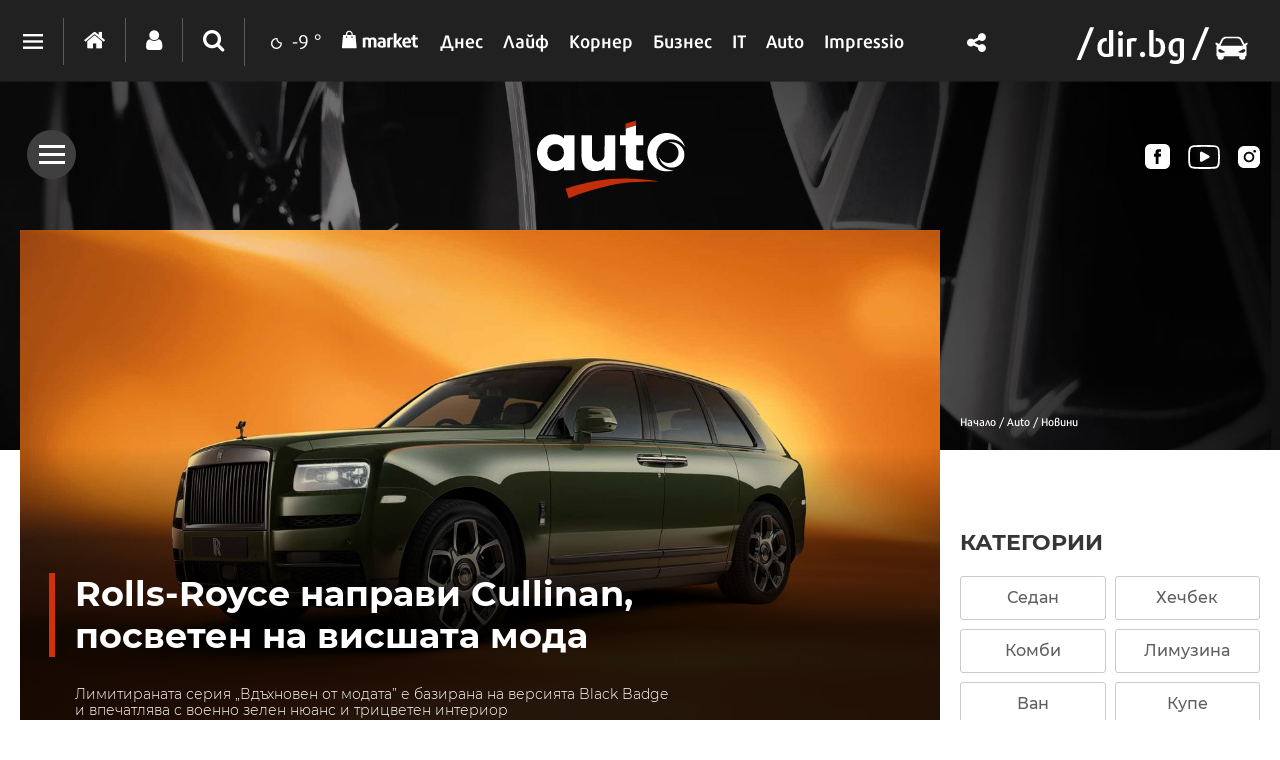

--- FILE ---
content_type: text/html; charset=UTF-8
request_url: https://auto.dir.bg/novini/rolls-royce-napravi-cullinan-posveten-na-visshata-moda
body_size: 45441
content:
<!DOCTYPE html>
<html>
<head>
    <meta charset="utf-8">
    <meta http-equiv="X-UA-Compatible" content="IE=edge">
            <meta id="vp" name="viewport" content="width=device-width, initial-scale=1">
    
    <meta name="description" content="Лимитираната серия „Вдъхновен от модата” е базирана на версията Black Badge и впечатлява с военно зелен нюанс и трицветен интериор"/>

            <link rel="canonical" href="https://auto.dir.bg/novini/rolls-royce-napravi-cullinan-posveten-na-visshata-moda"/>
    
    
    
    
    

    
            <link rel="shortcut icon" type="image/x-icon" href="https://static.dir.bg/icons/18.ico?_=1681818292"/>
    
                <meta name="robots" content="max-snippet:-1, max-image-preview:large, max-video-preview:-1"/>
                    <meta property="og:app_id" content="1697927810302990"/>
<meta property="og:site_name" content="Auto.dir.bg"/>
<meta property="og:type"
      content="article"/>
<meta property="og:title"
      content="Rolls-Royce направи Cullinan, посветен на висшата мода"/>
<meta property="og:description"
      content="Лимитираната серия „Вдъхновен от модата” е базирана на версията Black Badge и впечатлява с военно зелен нюанс и трицветен интериор"/>
<meta property="og:url" content="https://auto.dir.bg/novini/rolls-royce-napravi-cullinan-posveten-na-visshata-moda"/>

    <meta property="og:image:width" content="800"/>
    <meta property="og:image:height" content="480"/>

<meta name="twitter:card" content="summary_large_image">
<meta name="twitter:site" content="@dirbg">
<meta name="twitter:title"
      content="Rolls-Royce направи Cullinan, посветен на висшата мода">
<meta name="twitter:description"
      content="Лимитираната серия „Вдъхновен от модата” е базирана на версията Black Badge и впечатлява с военно зелен нюанс и трицветен интериор">

                                        <meta name="twitter:image:src" content="https://static.dir.bg/uploads/images/2023/10/24/2614047/800x480.jpg?_=1698143691">
            <meta property="og:image" content="https://static.dir.bg/uploads/images/2023/10/24/2614047/800x480.jpg?_=1698143691"/>
                
    
    
                <title>Rolls-Royce направи Cullinan, посветен на висшата мода | auto.dir.bg</title>
        <link media="all" type="text/css" rel="stylesheet" href="https://static.dir.bg/css/desktop/all.css?_=1768233437">

        <!-- IF current site is dirTV && is mobile && is not the homepage ( dirTV homepage dont have mobile version with m.dir.. ) -->
                    <link media="all" type="text/css" rel="stylesheet" href="https://static.dir.bg/css/desktop/auto-all.css?_=1768233430">

        
            <!--[if lt IE 9]>
        <link media="all" type="text/css" rel="stylesheet" href="https://static.dir.bg/css/desktop/auto-ie8-styles.css">


        <script>
            document.createElement('header');
            document.createElement('nav');
            document.createElement('main');
            document.createElement('section');
            document.createElement('article');
            document.createElement('aside');
            document.createElement('footer');
        </script>
        <![endif]-->

    <script>
        window.DIR = {
            initUrl: 'https://auto.dir.bg/init',
            csrfToken: '0qlinm766vUnTpxSjfsPzBuOJrMMveqHfsFzvYyj',
            articleId: '40471326',
            gameId: '',
            funId: '',
            sectionId: '257',
            pageType: 'article',
            device: 'desktop',
            adult: 0,
            sectionNoAds: 0,
            siteName: 'auto',
            otherSectionIds: [],
            topicIds: [],
            themeIds: [],
            themeId: '0',
            urbnSection: null,
            isGallery: '0',
            isMobile: 'false',
            siteId: '18'
        };
    </script>

        
        
                    <script type="application/ld+json">
                [{"@context":"http:\/\/schema.org","@type":"NewsArticle","name":"Rolls-Royce направи Cullinan, посветен на висшата мода","headline":"Rolls-Royce направи Cullinan, посветен на висшата мода","articleSection":"Новини","description":"Лимитираната серия „Вдъхновен от модата” е базирана на версията Black Badge и впечатлява с военно зелен нюанс и трицветен интериор","mainEntityOfPage":{"@type":"WebPage","@id":"https:\/\/dir.bg"},"image":{"@type":"ImageObject","url":"https:\/\/static.dir.bg\/uploads\/images\/2023\/10\/24\/2614047\/768x576.jpg?_=1698143690"},"url":"https:\/\/auto.dir.bg\/novini\/rolls-royce-napravi-cullinan-posveten-na-visshata-moda","datePublished":"2023-10-24","dateModified":"2023-10-24","author":{"@type":"Person","name":"Денислав Стоянов"},"publisher":{"@type":"Organization","name":"Dir.bg","url":"https:\/\/dir.bg","logo":{"@type":"ImageObject","height":"60","width":"330","url":"https:\/\/static.dir.bg\/images\/logo-blue.jpg?_=1664377176"}}},{"@context":"http:\/\/schema.org","@type":"BreadcrumbList","itemListElement":[{"@type":"ListItem","position":1,"name":"Начало","item":"https:\/\/dir.bg\/"},{"@type":"ListItem","position":2,"name":"Начало","item":"https:\/\/auto.dir.bg"},{"@type":"ListItem","position":3,"name":"Новини","item":"https:\/\/auto.dir.bg\/novini"}]}]
            </script>
        
        
    
                        <script type="text/javascript">
/* Get Device Type Start*/
function isMobileDevice() {

// device detection
    if(/(android|bb\d+|meego).+mobile|avantgo|bada\/|blackberry|blazer|compal|elaine|fennec|hiptop|iemobile|ip(hone|od)|ipad|iris|kindle|Android|Silk|lge |maemo|midp|mmp|netfront|opera m(ob|in)i|palm( os)?|phone|p(ixi|re)\/|plucker|pocket|psp|series(4|6)0|symbian|treo|up\.(browser|link)|vodafone|wap|windows (ce|phone)|xda|xiino/i.test(navigator.userAgent)
        || /1207|6310|6590|3gso|4thp|50[1-6]i|770s|802s|a wa|abac|ac(er|oo|s\-)|ai(ko|rn)|al(av|ca|co)|amoi|an(ex|ny|yw)|aptu|ar(ch|go)|as(te|us)|attw|au(di|\-m|r |s )|avan|be(ck|ll|nq)|bi(lb|rd)|bl(ac|az)|br(e|v)w|bumb|bw\-(n|u)|c55\/|capi|ccwa|cdm\-|cell|chtm|cldc|cmd\-|co(mp|nd)|craw|da(it|ll|ng)|dbte|dc\-s|devi|dica|dmob|do(c|p)o|ds(12|\-d)|el(49|ai)|em(l2|ul)|er(ic|k0)|esl8|ez([4-7]0|os|wa|ze)|fetc|fly(\-|_)|g1 u|g560|gene|gf\-5|g\-mo|go(\.w|od)|gr(ad|un)|haie|hcit|hd\-(m|p|t)|hei\-|hi(pt|ta)|hp( i|ip)|hs\-c|ht(c(\-| |_|a|g|p|s|t)|tp)|hu(aw|tc)|i\-(20|go|ma)|i230|iac( |\-|\/)|ibro|idea|ig01|ikom|im1k|inno|ipaq|iris|ja(t|v)a|jbro|jemu|jigs|kddi|keji|kgt( |\/)|klon|kpt |kwc\-|kyo(c|k)|le(no|xi)|lg( g|\/(k|l|u)|50|54|\-[a-w])|libw|lynx|m1\-w|m3ga|m50\/|ma(te|ui|xo)|mc(01|21|ca)|m\-cr|me(rc|ri)|mi(o8|oa|ts)|mmef|mo(01|02|bi|de|do|t(\-| |o|v)|zz)|mt(50|p1|v )|mwbp|mywa|n10[0-2]|n20[2-3]|n30(0|2)|n50(0|2|5)|n7(0(0|1)|10)|ne((c|m)\-|on|tf|wf|wg|wt)|nok(6|i)|nzph|o2im|op(ti|wv)|oran|owg1|p800|pan(a|d|t)|pdxg|pg(13|\-([1-8]|c))|phil|pire|pl(ay|uc)|pn\-2|po(ck|rt|se)|prox|psio|pt\-g|qa\-a|qc(07|12|21|32|60|\-[2-7]|i\-)|qtek|r380|r600|raks|rim9|ro(ve|zo)|s55\/|sa(ge|ma|mm|ms|ny|va)|sc(01|h\-|oo|p\-)|sdk\/|se(c(\-|0|1)|47|mc|nd|ri)|sgh\-|shar|sie(\-|m)|sk\-0|sl(45|id)|sm(al|ar|b3|it|t5)|so(ft|ny)|sp(01|h\-|v\-|v )|sy(01|mb)|t2(18|50)|t6(00|10|18)|ta(gt|lk)|tcl\-|tdg\-|tel(i|m)|tim\-|t\-mo|to(pl|sh)|ts(70|m\-|m3|m5)|tx\-9|up(\.b|g1|si)|utst|v400|v750|veri|vi(rg|te)|vk(40|5[0-3]|\-v)|vm40|voda|vulc|vx(52|53|60|61|70|80|81|83|85|98)|w3c(\-| )|webc|whit|wi(g |nc|nw)|wmlb|wonu|x700|yas\-|your|zeto|zte\-/i.test(navigator.userAgent.substr(0,4))) {
       return 'mobile';
    } else {
        return 'desktop';
    }
}

var deviceType = isMobileDevice();

console.log(deviceType);
/* Get Device Type End*/
</script>

                    <script async src="https://securepubads.g.doubleclick.net/tag/js/gpt.js"></script>

<script>
  window.googletag = window.googletag || {cmd: []};
  googletag.cmd.push(function() {
        /* Define ad unit slots here*/
    googletag.defineSlot('/118570770/Avto_Header', ['fluid', [1330, 250], [1330, 150], [960, 90], [980, 120], [970, 250], [970, 90], [590, 90], [980, 175], [750, 100], [980, 90], [750, 300], [980, 200], [1330, 300], [728, 90], [980, 100], [590, 80], [950, 90], [970, 66], [980, 250], [1300, 90], [1,1]], 'div-gpt-ad-1684480957705-0').setTargeting('Device', ['desktop']).addService(googletag.pubads());
    googletag.defineSlot('/118570770/Auto_Header_banner_Mobile', [[120, 240], [300, 100], [300, 250], [300, 50], [320, 50], [320, 120], [200, 200], [320, 100], [336, 280], [250, 250], [180, 150], [300, 75], [360, 250]], 'div-gpt-ad-1705323691072-0').setTargeting('Device', ['mobile']).addService(googletag.pubads());
	googletag.defineSlot('/118570770/All_Sites_Below_the_rubric', ['fluid', [580, 400]], 'div-gpt-ad-1666006083532-0').setTargeting('Device', ['desktop']).addService(googletag.pubads());
    googletag.defineSlot('/118570770/Auto_Bottom_banner_Desktop', [[300, 800], [300, 600], [250, 250], [300, 250], [240, 400], [336, 280], [320, 480], [200, 200], [300, 1050]], 'div-gpt-ad-1684483709802-0').setTargeting('Device', ['desktop']).addService(googletag.pubads());
	googletag.defineSlot('/118570770/Auto_Bottom_banner_Mobile', [[300, 100], [300, 600], [300, 250], [180, 150], [200, 200], [320, 50], [300, 75], [250, 250], [336, 280], [320, 120], [300, 50], [120, 240], [320, 100]], 'div-gpt-ad-1684484678054-0').setTargeting('Device', ['mobile']).addService(googletag.pubads());
	googletag.defineSlot('/118570770/Auto_Footer_banner_Desktop', ['fluid', [300, 100], [728, 90], [980, 90], [750, 100], [590, 90], [980, 175], [1330, 300], [970, 90], [980, 100], [980, 200], [980, 250], [1300, 90], [1330, 250], [970, 66], [980, 120], [960, 90], [590, 80], [970, 250], [750, 300], [950, 90], [1330, 150], [1,1]], 'div-gpt-ad-1684483831019-0').setTargeting('Device', ['desktop']).addService(googletag.pubads());
	googletag.defineSlot('/118570770/Auto_Footer_banner_Mobile', [[300, 50], [300, 600], [180, 150], [300, 100], [320, 50], [120, 240], [320, 100], [320, 120], [250, 250], [300, 250], [300, 75], [336, 280], [200, 200]], 'div-gpt-ad-1684484778548-0').setTargeting('Device', ['mobile']).addService(googletag.pubads());
	googletag.defineSlot('/118570770/Auto_Middle_banner_Mobile', [[300, 250], [300, 600], [250, 250], [336, 280], [300, 100], [320, 50], [320, 120], [300, 75], [200, 200], [360, 280], [180, 150], [300, 50], [320, 100], [120, 240]], 'div-gpt-ad-1705325536021-0').setTargeting('Device', ['mobile']).addService(googletag.pubads());
    googletag.defineSlot('/118570770/Auto_Middle_banner_Desktop', [[300, 800], [300, 250], [240, 400], [250, 250], [336, 280], [200, 200], [320, 480], [300, 600]], 'div-gpt-ad-1684491890382-0').setTargeting('Device', ['desktop']).addService(googletag.pubads());
	googletag.defineSlot('/118570770/Avto_Top', [[300, 250], [300, 800], [250, 250], [240, 400], [300, 600], [320, 480], [200, 200], [336, 280], [336, 800]], 'div-gpt-ad-1684481442219-0').setTargeting('Device', ['desktop']).addService(googletag.pubads());	
    googletag.defineSlot('/118570770/Auto_Top_banner_Moblle', [[320, 50], [120, 240], [300, 600], [300, 250], [250, 250], [320, 120], [320, 100], [300, 100], [180, 150], [300, 50], [200, 200], [300, 75], [336, 280]], 'div-gpt-ad-1687792740854-0').addService(googletag.pubads());
	googletag.defineSlot('/118570770/Auto_A4', [[360, 100], [336, 336], [360, 250], [300, 250], [640, 360], [580, 400], [360, 280], [336, 280], [360, 300], 'fluid', [300, 600]], 'div-gpt-ad-1708010844584-0').addService(googletag.pubads());
       googletag.defineSlot('/118570770/Auto_A8', ['fluid', [360, 100], [300, 250], [640, 360], [360, 300], [360, 280], [336, 336], [580, 400], [336, 280], [300, 600], [360, 250]], 'div-gpt-ad-1708011914177-0').addService(googletag.pubads());

        var interstitialSlot, StickyMobileSlot;
        StickyMobileSlot = googletag.defineSlot('/118570770/Sticky_mobile_bottom', [[320, 120], [300, 100], [300, 31], [300, 120], [300, 50], [320, 100], [320, 50], [300, 75], [336, 280]], 'div-gpt-ad-1573734653305-0').addService(googletag.pubads());
        if (StickyMobileSlot ) {
          // Add event listener to enable navigation once the interstitial loads.
          console.log('Sticky_mobile_bottom is loading...');
          googletag.pubads().addEventListener('slotOnload', function(event) {
            if (StickyMobileSlot === event.slot) {
              document.getElementById('boxclose').style.display = 'block';
              console.log('Sticky_mobile_bottom is loaded.');
            }
          });
        }

        // Define a web interstitial ad slot.
        interstitialSlot = googletag.defineOutOfPageSlot(
            '/118570770/Web_interstitials',
            googletag.enums.OutOfPageFormat.INTERSTITIAL);

        // Slot returns null if the page or device does not support interstitials.
        if (interstitialSlot) {
          interstitialSlot.addService(googletag.pubads());
           console.log('Interstitial is loading...');
          // Add event listener to enable navigation once the interstitial loads.
          googletag.pubads().addEventListener('slotOnload', function(event) {
            if (interstitialSlot === event.slot) {
              console.log('Interstitial is loaded.');
            }
          });
	}


        /* Key-value targeting */
        googletag.pubads().setTargeting("siteName", DIR.siteName);
        googletag.pubads().setTargeting("url", window.location.href);
        googletag.pubads().setTargeting("Device", deviceType);
        googletag.pubads().setTargeting("articleid", DIR.articleId);
        googletag.pubads().setTargeting("page", DIR.pageType);
        googletag.pubads().setTargeting("catid", DIR.sectionId);
        googletag.pubads().setTargeting("otherSectionIds", DIR.otherSectionIds);
        googletag.pubads().setTargeting("Cities", DIR.otherSectionIds);
        googletag.pubads().setTargeting("topicIds", DIR.topicIds);
        googletag.pubads().setTargeting("isGallery", DIR.isGallery);
        googletag.pubads().setTargeting("themeId", DIR.themeId);
        googletag.pubads().setTargeting("themeIds", DIR.themeIds);
        (DIR.hasOwnProperty("adult") && DIR.adult == 1) ? googletag.pubads().setTargeting("Adult", "yes") : googletag.pubads().setTargeting("Adult", "no");
        (DIR.hasOwnProperty("sectionNoAds") && DIR.sectionNoAds == 2) ? googletag.pubads().setTargeting("BrandAdsSection", "yes") : googletag.pubads().setTargeting("BrandAdsSection", "no");
        (DIR.hasOwnProperty("adult") && DIR.adult == 2) ? googletag.pubads().setTargeting("BrandAds", "yes") : googletag.pubads().setTargeting("BrandAds", "no");

      /* Other */
        googletag.pubads().collapseEmptyDivs();
        //googletag.pubads().enableSingleRequest();
        //googletag.pubads().setCentering(true);
        googletag.enableServices();
    });

    /* Get scroll offset for parallax ad units */
    function getScrollOffsetTop() {
        return window.scrollY;
    }
</script>
                    
                    <!-- Google Tag Manager -->
<script>(function(w,d,s,l,i){w[l]=w[l]||[];w[l].push({'gtm.start':
new Date().getTime(),event:'gtm.js'});var f=d.getElementsByTagName(s)[0],
j=d.createElement(s),dl=l!='dataLayer'?'&l='+l:'';j.async=true;j.src=
'https://www.googletagmanager.com/gtm.js?id='+i+dl;f.parentNode.insertBefore(j,f);
})(window,document,'script','dataLayer','GTM-W2KMKLG');</script>
<!-- End Google Tag Manager -->
                    <style>

</style>
            </head>

<body class="no-js">


            <script>
if (deviceType  === 'desktop') {
if ((DIR.hasOwnProperty("adult") && DIR.adult == 0)  && (DIR.hasOwnProperty("sectionNoAds") && DIR.sectionNoAds== 0)) {
  window.googletag = window.googletag || {cmd: []};
  googletag.cmd.push(function() {
    googletag.defineSlot('/118570770/Auto_Desktop/Auto_Rich_Media_Desktop', [1, 1], 'div-gpt-ad-1713860622578-0').setTargeting('Device', ['desktop']).addService(googletag.pubads());
    googletag.pubads().enableSingleRequest();
    googletag.pubads().collapseEmptyDivs();
    googletag.enableServices();
  });

window.document.write("<!-- /118570770/Auto_Desktop/Auto_Rich_Media_Desktop--><div id='div-gpt-ad-1713860622578-0' style='text-align:center'>");

      googletag.cmd.push(function() { googletag.display('div-gpt-ad-1713860622578-0'); });

window.document.write ("</div>");
}
}
</script>
    
                                        <script>
if (deviceType  === 'desktop') {
window.document.write("<!-- /118570770/Avto_Header -->");
window.document.write ("<div style='text-align:center;'><div id='div-gpt-ad-1684480957705-0' style='margin-bottom:20px'>");

    googletag.cmd.push(function() { googletag.display('div-gpt-ad-1684480957705-0'); });
window.document.write ("</div></div>");
}
</script>
                        


<main id="main"   >

    
<div id="article_page">
    <div class="top-section ">
    <div id="auto_logo"> 
        <span class="sub-menu-btn-con">
            <a href="javascript:void(0);" class="sub-menu-btn"><span></span></a>
        </span>
        <div class="logo">
            <a href="https://auto.dir.bg"> 
                <img loading="lazy" src="https://static.dir.bg/images/auto/logo-auto.svg?_=1704375118" alt="dir.bg"> 
            </a>
        </div>

        <ul id="menu_chanels">
            <li><a id="fb_ch" href="https://www.facebook.com/auto.dir.bg/" target="_blank" rel="publisher"></a></li>
            <li><a id="youtube_ch" href="https://www.youtube.com/@videodirbg" target="_blank" rel="publisher"></a></li> 
            <li><a id="instagram_ch" href="https://www.instagram.com/autodirbg/" target="_blank" rel="publisher"></a></li>
        </ul>

        <a onclick="window.history.back();" id="back_btn"><i class='fa fa-angle-left'></i></a>
    </div>

    <div class="sub-menu-content">
        <div class="inner-wrapper">
            <ul>
                                                            
                        
                        
                        <li class="active" >
                            <a href="https://auto.dir.bg/novini">
                                <span>Новини</span>
                                <span>Прочетете най-новите и актуални новини от света на автомобилите и автомобилния пазар. Статии, репортажи, тестове и още много.</span>
                            </a>
                        </li>
                                                                        
                            
                            
                            
                            
                            
                        
                        
                        
                        <li  >
                            <a href="https://auto.dir.bg/premieri">
                                <span>Премиери</span>
                                <span>Най-важните автомобилни премиери на годината. Технологични новости, електромобили и суперколи с чудовищна мощност, легендарни модели.</span>
                            </a>
                        </li>
                                            
                        
                        
                        <li  >
                            <a href="https://auto.dir.bg/test-drive">
                                <span>Test drive</span>
                                <span>Разгледайте тест драйв на едни от най-желаните и търсени автомобили. Мнения, коментари, технически характеристики и впечатления.</span>
                            </a>
                        </li>
                                            
                        
                        
                        <li  >
                            <a href="https://auto.dir.bg/revyu">
                                <span>Ревю</span>
                                <span>Тестове и ревюта. Представяме ви различни автомобили, правейки обзор на качествата им и това, което предлагат. Изживейте емоцията с нас!</span>
                            </a>
                        </li>
                                            
                                                    <li>
                                <a href="https://auto.dir.bg/photos">
                                    <span>Снимки</span>
                                    <span>Насладете се на високачествени снимки и интересни галерии на легендарни или бутикови марки и модели автомобили.</span>
                                </a>
                            </li>
                        
                        
                        <li  >
                            <a href="https://auto.dir.bg/ot-badeshteto">
                                <span>От бъдещето</span>
                                <span>Елате с нас в бъдещето на автоинженерството. Електромобили, водородни хипермобили, синтентични горива и още много авто чудеса.</span>
                            </a>
                        </li>
                                            
                        
                                                    <li>
                                <a href="https://auto.dir.bg/brands">
                                    <span>Марки</span>
                                    <span>Открийте своите любими автомобилни марки и всичко за тях. Подробен каталог с много информация и технически характеристики.</span>
                                </a>
                            </li>
                        
                        <li  >
                            <a href="https://auto.dir.bg/avtosalon-sofiya">
                                <span>Автосалон София</span>
                                <span>Всичко най-интересно от най-мащабното автомобилно събитие в България. Потопете се в света на автомобилната индустрия и Автосалон София.</span>
                            </a>
                        </li>
                                                </ul>
        </div>
    </div>
</div>
</div>

<div class=" top-section article-top-section inner-top-section "
    >
    <div class="inner-wrapper">
        <div class="side-bar">

            
            <ul class="breadcrumbs">
                <li><a href="https://dir.bg/" title="Начало">Начало /</a></li>
                                    <li>
                        <a href="https://auto.dir.bg">
                            Auto
                            
                            /</a></li>
                                <li>
                    <a href="https://auto.dir.bg/novini">Новини</a>
                </li>
            </ul>
        </div>
            </div>
</div>


            <h1 class="site-title"
            style="display: none">Rolls-Royce направи Cullinan, посветен на висшата мода | Авто.dir.bg</h1>
    

            <div class="sticky-nav-wrapper">
    
    <div class="inner-wrapper">
        <div class="sticky-nav">
            <ul>
                <li><a href="https://dir.bg/" class="home"><span><i class="icon icon-home"></i></span></a></li>
                                    
                    
                                            <li class="active" >
                            <a href="https://auto.dir.bg/novini"><span>Новини</span></a>
                        </li>
                                                            
                        
                        
                        
                        
                    
                    
                                            <li  >
                            <a href="https://auto.dir.bg/premieri"><span>Премиери</span></a>
                        </li>
                                    
                    
                                            <li  >
                            <a href="https://auto.dir.bg/test-drive"><span>Test drive</span></a>
                        </li>
                                    
                    
                                            <li  >
                            <a href="https://auto.dir.bg/revyu"><span>Ревю</span></a>
                        </li>
                                    
                                            <li>
                            <a href="https://auto.dir.bg/photos">
                                <span>Снимки</span>
                            </a>
                        </li>
                    
                                            <li  >
                            <a href="https://auto.dir.bg/ot-badeshteto"><span>От бъдещето</span></a>
                        </li>
                                    
                    
                                            <li>
                            <a href="https://auto.dir.bg/brands">
                                <span>Марки</span>
                            </a>
                        </li>
                                                <li  >
                            <a href="https://auto.dir.bg/avtosalon-sofiya"><span>Автосалон София</span></a>
                        </li>
                            </ul>
        </div>
        
    </div>
    <div class="logo">
        <img loading="lazy" src="https://static.dir.bg/images/auto/Logo-Dirbg-car.svg?_=1701452307" alt="dir.bg">
    </div>
</div>
    <header class="page-header mobile-page-header sticky-nav-wrapper mobile-sticky-nav">
    <div class="inner-wrapper">
        <a href="javascript:void(0);" class="mobile-menu-btn"><span></span></a>

        <nav class="main-nav">
            <div class="inner-wrapper">
                <ul>
                                            
                        
                                                <li class="active" >
                            <a href="https://auto.dir.bg/novini"><span>Новини</span></a>
                        </li>
                                                                        
                            
                            
                            
                            
                        
                        
                                                <li  >
                            <a href="https://auto.dir.bg/premieri"><span>Премиери</span></a>
                        </li>
                                            
                        
                                                <li  >
                            <a href="https://auto.dir.bg/test-drive"><span>Test drive</span></a>
                        </li>
                                            
                        
                                                <li  >
                            <a href="https://auto.dir.bg/revyu"><span>Ревю</span></a>
                        </li>
                                            
                                                    <li>
                                <a href="https://auto.dir.bg/photos">
                                    <span>Снимки</span>
                                </a>
                            </li>
                        
                                                <li  >
                            <a href="https://auto.dir.bg/ot-badeshteto"><span>От бъдещето</span></a>
                        </li>
                                            
                        
                                                    <li>
                                <a href="https://auto.dir.bg/brands">
                                    <span>Марки</span>
                                </a>
                            </li>
                                                <li  >
                            <a href="https://auto.dir.bg/avtosalon-sofiya"><span>Автосалон София</span></a>
                        </li>
                                    </ul>
            </div>
        </nav>
        <div class="logo">
            <a href="https://dir.bg/">
                <img loading="lazy" src="https://static.dir.bg/images/logo-cat.svg?_=1745478087" alt="dir.bg">
                <img loading="lazy" class="logo-white" src="https://static.dir.bg/images/logo-cat.svg?_=1745478087" alt="dir.bg">
            </a>
            <a href="https://auto.dir.bg/"><i class="icon icon-auto"></i></a>
        </div>
    </div>
</header>

<header class="page-header  ">
    <div>
        
        <div class="page-header-container site-auto">
            <div class="header-dropdown">
                <a href="javascript:void(0);" class="dots"><span></span></a>
                <div class="dropdown-container">
                    <div class="header-site-links">
                        <h2>Сайтове</h2>
                        <ul>
                            <li>
                                <a href="https://dnes.dir.bg/" >
                                    <span>Днес</span>
                                </a>
                            </li>
                            <li>
                                <a href="https://life.dir.bg/" >
                                    <span>Лайф</span>
                                </a>
                            </li>
                            <li>
                                <a href="https://corner.dir.bg/" >
                                    <span>Корнер</span>
                                </a>
                            </li>
                            <li>
                                <a href="https://business.dir.bg/" >
                                    <span>Бизнес</span>
                                </a>
                            </li>
                            <li>
                                <a href="https://it.dir.bg/" >
                                    <span>IT</span>
                                </a>
                            </li>
                            <li>
                                <a href="https://impressio.dir.bg/"  target="_blank">
                                    <span>Impressio</span>
                                </a>
                            </li>
                            <li><a href="https://auto.dir.bg/">Авто</a></li>
                            <li><a href="https://dnes.dir.bg/poll">Анкети</a></li>
                            <li><a href="http://news.dir.bg/">Новини от БГ уеб</a></li>
                            <li><a href="http://fun.dir.bg/">Вицове</a></li>
                            
                            <li><a href="http://vkusotii.dir.bg">Вкусотии</a></li>
                            <li><a href="https://vremezamen.dir.bg">#Време за мен</a></li>
                            <li><a href="https://vremeto.dir.bg/">Времето</a></li>
                            <li><a href="http://gallery.dir.bg">Галерия</a></li>
                            <li><a href="https://games.dir.bg/">Games</a></li>
                            <li><a href="http://dom.dir.bg">Дом</a></li>
                            <li><a href="https://dir.bg/topic/zdraveto-ni">#Здравето
                                    ни</a></li>
                            <li><a href="https://zodiac.dir.bg/">Зодиак</a></li>
                            <li><a href="http://www.lostbulgaria.com/" target="_blank">Изгубената България</a></li>
                            <li><a href="https://kino.dir.bg/">Кино</a></li>
                            <li><a href="http://clubs.dir.bg/">Клубове</a></li>
                            
                            <li><a href="http://tv.dir.bg/">ТВ</a></li>
                            <li><a href="https://trip.dir.bg/">Trip</a></li>
                            <li><a href="https://photo.dir.bg/">Фото</a></li>
                            
                            <li><a href="https://greentransition.bg" target="_blank">Green Transition</a></li>
                            
                            <li><a href="https://realtimefuture.bg" target="_blank">RealTimeFuture</a></li>
                            <li><a href="https://urbn.dir.bg/">#URBN</a></li>
                            <li><a href="https://webreport.bg/" target="_blank">Web Report</a></li>
                        </ul>
                    </div>
                    <div class="header-services-links">
                        <h2>Услуги</h2>
                        <ul>
                            <li><a href="http://worktalent.com">Обяви за работа</a></li>
                            <li><a href="https://market.dir.bg" target="_blank">Market</a></li>
                            <li><a href="https://webmail.dir.bg/">Поща</a></li>
                            <li><a target="_blank" href="https://ticket.dir.bg ">Билети</a></li>
                            <li><a href="http://direct.dir.bg/">Direct Реклама</a></li>
                        </ul>
                    </div>
                    <div class="header-city-links">
                        <h2>Градове</h2>
                        <ul>
                            <li><a href="https://dnes.dir.bg/sofia">София</a></li>
                            <li><a href="https://dnes.dir.bg/plovdiv">Пловдив</a></li>
                            <li><a href="https://dnes.dir.bg/varna">Варна</a></li>
                            <li><a href="https://dnes.dir.bg/burgas">Бургас</a></li>
                            <li><a href="https://dnes.dir.bg/ruse">Русе</a></li>
                        </ul>
                    </div>
                    <div class="container-xxl mt-4 header-top media-group">
                        <div class="col-12">
                            <p class="media-group-title">
                                Dir.bg Media Group
                            </p>
                        </div>

                        <div class="offset-xl-1 col-12 col-xl-10">
                                                        <ul
                                    class="nav d-lg-flex align-items-center justify-content-center justify-content-lg-between my-2">
                                <li>
                                    <a href="https://3e-news.net" target="_blank">
                                        <img loading="lazy" class="d-none d-lg-block"
                                             src="https://static.dir.bg/images/logos/3eNews.svg?_=1670957919"
                                             alt="3e-news.net" width="51">
                                        <span class="media-domain d-lg-none">3e-news.net</span>
                                    </a>
                                    <span class="mx-2 d-lg-none">|</span>
                                </li>
                                <li>
                                    <a href="https://www.nasamnatam.com" target="_blank">
                                        <img loading="lazy" class="d-none d-lg-block"
                                             src="https://static.dir.bg/images/logos/nasam.svg?_=1670957919"
                                             alt="nasamnatam.com" width="161">
                                        <span class="media-domain d-lg-none">nasamnatam.com</span>
                                    </a>
                                    <span class="mx-2 d-lg-none">|</span>
                                </li>
                                <li>
                                    <a href="https://realtimefuture.bg" target="_blank">
                                        <img loading="lazy" class="d-none d-lg-block"
                                             src="https://static.dir.bg/images/logos/rtf.svg?_=1670957919"
                                             alt="realtimefuture.bg" width="90">
                                        <span class="media-domain d-lg-none">realtimefuture.bg</span>
                                    </a>
                                    <span class="mx-2 d-lg-none">|</span>
                                </li>
                                <li>
                                    <a href="https://greentransition.bg" target="_blank">
                                        <img loading="lazy" class="d-none d-lg-block"
                                             src="https://static.dir.bg/images/logos/GT.svg?_=1670957919"
                                             alt="greentransition.bg" width="112">
                                        <span class="media-domain d-lg-none">greentransition.bg</span>
                                    </a>
                                    <span class="mx-2 d-lg-none">|</span>
                                </li>
                                <li>
                                    <a href="http://www.lostbulgaria.com" target="_blank">
                                        <img loading="lazy" class="d-none d-lg-block"
                                             src="https://static.dir.bg/images/logos/izgubenabg.svg?_=1670957919"
                                             alt="lostbulgaria.com" width="96">
                                        <span class="media-domain d-lg-none">lostbulgaria.com</span>
                                    </a>
                                    <span class="mx-2 d-lg-none">|</span>
                                </li>
                                <li>
                                    <a href="https://webreport.bg" target="_blank">
                                        <img loading="lazy" class="d-none d-lg-block"
                                             src="https://static.dir.bg/images/logos/WR.svg?_=1670957919"
                                             alt="webreport.bg" width="64">
                                        <span class="media-domain d-lg-none">webreport.bg</span>
                                    </a>
                                    <span class="mx-2 d-lg-none">|</span>
                                </li>
                                <li>
                                    <a href="https://www.worktalent.com" target="_blank">
                                        <img loading="lazy" class="d-none d-lg-block"
                                             src="https://static.dir.bg/images/logos/worktalent.svg?_=1699526160"
                                             alt="worktalent.com" width="103">
                                        <span class="media-domain d-lg-none">worktalent.com</span>
                                    </a>
                                    <span class="mx-2 d-lg-none">|</span>
                                </li>
                                <li>
                                    <a href="https://www.wnesstv.com" target="_blank">
                                        <img loading="lazy" class="d-none d-lg-block"
                                             src="https://static.dir.bg/images/logos/wness.svg?_=1670957919"
                                             alt="wnesstv.com" width="110">
                                        <span class="media-domain d-lg-none">wnesstv.com</span>
                                    </a>
                                    <span class="mx-2 d-lg-none">|</span>
                                </li>
                                <li>
                                    <a href="https://soulandpepper.tv" target="_blank">
                                        <img loading="lazy" class="d-none d-lg-block"
                                             src="https://static.dir.bg/images/logos/soulpp.svg?_=1670957919"
                                             alt="soulandpepper.tv" width="57">
                                        <span class="media-domain d-lg-none">soulandpepper.tv</span>
                                    </a>
                                    
                                </li>
                            </ul>
                        </div>
                    </div>
                </div>
            </div>
            <div class="main-options">
                <a href="https://dir.bg/" class="home"><i class="icon icon-home"></i></a>
                <a href="https://profile.dir.bg/" class="user" id="loggedInUser"><i class="icon icon-user"></i></a>
                                    <a href="javascript:void(0);" class="search"><i class="icon icon-search"></i></a>
                                <div class="search-form">
                    <form method="GET" action="https://dir.bg/search" accept-charset="UTF-8">
<div class="search-with-btn">
    <input type="text" placeholder="Ключова дума или име" name="q" value="">
    <button type="submit"><i class="icon icon-search"></i></button>
</div>
<div class="custom-select sites">

    <select name="site"><option value="" selected="selected">Търсене в</option><option value="0">Всички сайтове</option><option value="3">Днес</option><option value="4">Лайф</option><option value="5">Корнер</option><option value="6">Бизнес</option><option value="7">IT</option><option value="1">Impressio</option><option value="13">URBN</option><option value="17">Trip</option><option value="16">Games</option><option value="20">Zodiac</option><option value="12">Времето</option></select>
</div>
    <div class="custom-select sections hidden" id="site-18">
        <select name="section" class="sections">
            <option value="">Всички</option>
                            <option value="257">Новини</option>
                            <option value="256">Премиери</option>
                            <option value="255">Test drive</option>
                            <option value="254">Ревю</option>
                            <option value="253">От бъдещето</option>
                            <option value="252">Автосалон София</option>
                    </select>
    </div>
    <div class="custom-select sections hidden" id="site-1">
        <select name="section" class="sections">
            <option value="">Всички</option>
                            <option value="4">Ателие</option>
                            <option value="27">Архитектура</option>
                            <option value="13">Дизайн</option>
                            <option value="14">Фотография</option>
                            <option value="32">Палитра</option>
                            <option value="31">Улично изкуство</option>
                            <option value="30">Тату</option>
                            <option value="2">Сцена</option>
                            <option value="8">Кино</option>
                            <option value="19">Трейлър</option>
                            <option value="20">Хорър</option>
                            <option value="25">Букви</option>
                            <option value="223">Моето дете чете</option>
                            <option value="26">Ноти</option>
                            <option value="3">Лица</option>
                            <option value="15">Интервю</option>
                            <option value="16">Портрет</option>
                            <option value="29">Икони</option>
                            <option value="9">Носталгия</option>
                            <option value="135">Изгубената България</option>
                            <option value="143">Втори поглед</option>
                            <option value="10">Калейдоскоп</option>
                            <option value="23">Любопитно</option>
                            <option value="24">Гурме</option>
                            <option value="33">Душа</option>
                            <option value="7">Импресио пита</option>
                            <option value="232">Impressio Quiz</option>
                            <option value="5">Афиш</option>
                            <option value="11">Премиера</option>
                    </select>
    </div>
    <div class="custom-select sections hidden" id="site-23">
        <select name="section" class="sections">
            <option value="">Всички</option>
                            <option value="261">Новини</option>
                    </select>
    </div>
    <div class="custom-select sections hidden" id="site-24">
        <select name="section" class="sections">
            <option value="">Всички</option>
                            <option value="263">Новини</option>
                    </select>
    </div>
    <div class="custom-select sections hidden" id="site-3">
        <select name="section" class="sections">
            <option value="">Всички</option>
                            <option value="63">Общество</option>
                            <option value="64">Крими</option>
                            <option value="65">Темида</option>
                            <option value="66">Политика</option>
                            <option value="67">Икономика</option>
                            <option value="68">Инциденти</option>
                            <option value="69">Свят</option>
                            <option value="70">Спектър</option>
                            <option value="72">На фокус</option>
                            <option value="216">Dir Podcast</option>
                            <option value="71">Мнение</option>
                            <option value="73">ДИРектно</option>
                            <option value="57">Региони</option>
                            <option value="58">София</option>
                            <option value="59">Пловдив</option>
                            <option value="60">Варна</option>
                            <option value="61">Бургас</option>
                            <option value="62">Русе</option>
                            <option value="144">PR Zone</option>
                            <option value="229">Овладей диабета</option>
                            <option value="259">Пътят на здравето</option>
                    </select>
    </div>
    <div class="custom-select sections hidden" id="site-4">
        <select name="section" class="sections">
            <option value="">Всички</option>
                            <option value="74">Звезди</option>
                            <option value="75">Шоу</option>
                            <option value="76">Мода</option>
                            <option value="77">Здраве и красота</option>
                            <option value="111">Отново в час</option>
                            <option value="80">Мама</option>
                            <option value="78">Дом</option>
                            <option value="124">Любопитно</option>
                            <option value="138">VЯRAFIED</option>
                            <option value="130">Дай лапа</option>
                            <option value="79">Любов и секс</option>
                            <option value="190">Шопинг</option>
                            <option value="122">PR Zone</option>
                            <option value="113">Акценти</option>
                            <option value="203">Разговори за съня</option>
                            <option value="129">Тествахме за вас...</option>
                    </select>
    </div>
    <div class="custom-select sections hidden" id="site-5">
        <select name="section" class="sections">
            <option value="">Всички</option>
                            <option value="81">Футбол</option>
                            <option value="141">Трите мача</option>
                            <option value="82">Тенис</option>
                            <option value="83">Волейбол</option>
                            <option value="84">Баскетбол</option>
                            <option value="85">F1</option>
                            <option value="91">Сектор К</option>
                            <option value="89">Любопитно</option>
                            <option value="93">В мишената</option>
                            <option value="95">Резултати</option>
                            <option value="86">Бойни</option>
                            <option value="90">Шампионите</option>
                            <option value="88">Екстремни</option>
                            <option value="87">Моторни</option>
                            <option value="92">В ъгъла</option>
                            <option value="188">pr-zone</option>
                            <option value="94">Други</option>
                    </select>
    </div>
    <div class="custom-select sections hidden" id="site-6">
        <select name="section" class="sections">
            <option value="">Всички</option>
                            <option value="96">Икономика</option>
                            <option value="97">Банки и финанси</option>
                            <option value="200">Енергиен пазар</option>
                            <option value="118">Компании</option>
                            <option value="199">Кариери</option>
                            <option value="98">Пазари</option>
                            <option value="99">Имоти</option>
                            <option value="221">Какво могат парите?</option>
                            <option value="100">Маркетинг и реклама</option>
                            <option value="101">Експертно мнение</option>
                            <option value="184">Бърза банка</option>
                            <option value="182">Фин Култура</option>
                            <option value="102">Портфейл</option>
                            <option value="136">PR Zone</option>
                    </select>
    </div>
    <div class="custom-select sections hidden" id="site-7">
        <select name="section" class="sections">
            <option value="">Всички</option>
                            <option value="103">Наука</option>
                            <option value="104">Технологии</option>
                            <option value="105">Комуникации</option>
                            <option value="107">Джаджи</option>
                            <option value="220">Crypto</option>
                            <option value="108">Web</option>
                            <option value="106">Игри</option>
                            <option value="126">Ревю</option>
                            <option value="186">Дигитално образование</option>
                            <option value="128">PR Zone</option>
                    </select>
    </div>
    <div class="custom-select sections hidden" id="site-12">
        <select name="section" class="sections">
            <option value="">Всички</option>
                            <option value="109">Новини</option>
                            <option value="110">Пътна обстановка</option>
                    </select>
    </div>
    <div class="custom-select sections hidden" id="site-13">
        <select name="section" class="sections">
            <option value="">Всички</option>
                            <option value="180">WOR(L)DS</option>
                            <option value="164">trends</option>
                            <option value="159">places</option>
                            <option value="258">Писма за Нея</option>
                            <option value="158">thegamechangers</option>
                            <option value="152">directions</option>
                            <option value="156">style</option>
                            <option value="147">bizarre</option>
                            <option value="153">columnists</option>
                            <option value="161">Binge-watching</option>
                            <option value="155">screens</option>
                            <option value="150">stars</option>
                            <option value="179">Код 359</option>
                            <option value="230">More Than Italian</option>
                            <option value="162"> video</option>
                            <option value="237">Семейни финанси</option>
                            <option value="166">SHE`s the one</option>
                            <option value="169">URBN shopping</option>
                            <option value="171">URBN чете</option>
                            <option value="174">URBN гледа</option>
                            <option value="175">URBN Music Club </option>
                            <option value="176">Големият Вайръл </option>
                            <option value="191">Матинe</option>
                    </select>
    </div>
    <div class="custom-select sections hidden" id="site-17">
        <select name="section" class="sections">
            <option value="">Всички</option>
                            <option value="207">Новини</option>
                            <option value="208">Пътеводител</option>
                            <option value="210">Препоръчано</option>
                            <option value="211">Семейно</option>
                            <option value="214">Photo Trip</option>
                            <option value="215">Video Trip</option>
                            <option value="213">My Trip</option>
                            <option value="227">PR Zone</option>
                    </select>
    </div>
    <div class="custom-select sections hidden" id="site-19">
        <select name="section" class="sections">
            <option value="">Всички</option>
                            <option value="226">Новини</option>
                    </select>
    </div>
    <div class="custom-select sections hidden" id="site-21">
        <select name="section" class="sections">
            <option value="">Всички</option>
                            <option value="241">Рецепти</option>
                            <option value="242">Пинизи</option>
                            <option value="243">Любопитно</option>
                    </select>
    </div>
    <div class="custom-select sections hidden" id="site-20">
        <select name="section" class="sections">
            <option value="">Всички</option>
                            <option value="236">Астрология</option>
                    </select>
    </div>
<div class="custom-select range">
    <select name="range"><option value="" selected="selected">Обхват</option><option value="content">Цялата статия</option><option value="title">Заглавие</option><option value="sources">Автор</option></select>
</div>
<div class="custom-select order">
    <select class="sort-order" name="order"><option value="" selected="selected">Подредба</option><option value="published_on">По дата</option><option value="custom">По точност</option></select>
</div>


<div class="custom-select custom-datepicker">
    <select name="date"><option value="" selected="selected">Дата</option><option value="all">Независимо кога</option><option value="last-day">Последните 24 часа</option><option value="last-week">Последната седмица</option><option value="last-month">Последния месец</option><option value="last-year">Последната година</option><option value="custom-period">Конкретен период</option></select>
</div>

</form>


<script type="application/ld+json">
{
    "@context": "https://schema.org",
    "@type": "WebSite",
    "url": "https://dir.bg/",
    "potentialAction": {
        "@type": "SearchAction",
        "target": "https://dir.bg/search?q={q}",
        "query-input": "name=q"
    }
}
</script>


                </div>
                                    <a href="https://vremeto.dir.bg/" class="weather"><i
                                class="icon icon-wi-night-clear"></i>-9
                        °</a>
                            </div>
            <nav class="main-nav">
                <ul>
                    
                    
                    
                    
                    
                    
                    
                    
                    
                    
                    
                    
                    
                    
                    

                    <li class="market-logo">
                        <a href="https://market.dir.bg" target="_blank">
                            <span>
                                                                    <img loading="lazy" class="logo-white" src="https://static.dir.bg/images/market-white.svg?_=1664377176" alt="">
                                                            </span>
                        </a>
                    </li>
                    
                    
                    
                    
                    
                    
                    
                    
                    
                    
                    
                    
                    
                    <li id="nav-item-3">
                        <a href="https://dnes.dir.bg/" >
                            <span>Днес</span>
                        </a>
                         <div class="secondary-subnav-wrapper  secondary-subnav-wrapper-all "
     id="secondary-subnav-wrapper-3">
    <div class="secondary-subnav
         inner-wrapper" id="secondary-subnav-3">
        <ul>
            

                                            <li  >
                        <a href="https://dnes.dir.bg/obshtestvo"><span>Общество</span></a>
                    </li>
                                    <li  >
                        <a href="https://dnes.dir.bg/krimi"><span>Крими</span></a>
                    </li>
                                    <li  >
                        <a href="https://dnes.dir.bg/temida"><span>Темида</span></a>
                    </li>
                                    <li  >
                        <a href="https://dnes.dir.bg/politika"><span>Политика</span></a>
                    </li>
                                    <li  >
                        <a href="https://dnes.dir.bg/intsidenti"><span>Инциденти</span></a>
                    </li>
                                    <li  >
                        <a href="https://dnes.dir.bg/svyat"><span>Свят</span></a>
                    </li>
                                    <li  >
                        <a href="https://dnes.dir.bg/spektar"><span>Спектър</span></a>
                    </li>
                                    <li  >
                        <a href="https://dnes.dir.bg/na-fokus"><span>На фокус</span></a>
                    </li>
                                    <li  >
                        <a href="https://dnes.dir.bg/mnenie"><span>Мнение</span></a>
                    </li>
                                    <li  >
                        <a href="https://dnes.dir.bg/direktno"><span>ДИРектно</span></a>
                    </li>
                                    <li  >
                        <a href="https://dnes.dir.bg/pr-zone"><span>PR Zone</span></a>
                    </li>
                                    <li  >
                        <a href="https://dnes.dir.bg/ovladey-diabeta"><span>Овладей диабета</span></a>
                    </li>
                                    <li  >
                        <a href="https://dnes.dir.bg/patyat-na-zdraveto"><span>Пътят на здравето</span></a>
                    </li>
                                    </ul>
        
    </div>
</div>
                         <br class="clear"/></li>
                    <li id="nav-item-4">
                        <a href="https://life.dir.bg/" >
                            <span>Лайф</span>
                        </a>
                         <div class="secondary-subnav-wrapper  secondary-subnav-wrapper-all "
     id="secondary-subnav-wrapper-4">
    <div class="secondary-subnav
         inner-wrapper" id="secondary-subnav-4">
        <ul>
            
                            
                
                
                
                
                
                
                
                
                
                
                
                
                
                
                
                
                
                
                
                
                
                                    <li  >

                        <a href="https://life.dir.bg/zvezdi"><span>Звезди</span></a>

                    </li>
                                    <li  >

                        <a href="https://life.dir.bg/shou"><span>Шоу</span></a>

                    </li>
                                    <li  >

                        <a href="https://life.dir.bg/moda"><span>Мода</span></a>

                    </li>
                                    <li  >

                        <a href="https://life.dir.bg/zdrave-i-krasota"><span>Здраве и красота</span></a>

                    </li>
                                    <li  >

                        <a href="https://life.dir.bg/otnovo-v-chas"><span>Отново в час</span></a>

                    </li>
                                    <li  >

                        <a href="https://life.dir.bg/mama"><span>Мама</span></a>

                    </li>
                                    <li  >

                        <a href="https://life.dir.bg/dom"><span>Дом</span></a>

                    </li>
                                    <li  >

                        <a href="https://life.dir.bg/lyubopitno"><span>Любопитно</span></a>

                    </li>
                                    <li  >

                        <a href="https://life.dir.bg/day-lapa"><span>Дай лапа</span></a>

                    </li>
                                    <li  >

                        <a href="https://life.dir.bg/lyubov-i-seks"><span>Любов и секс</span></a>

                    </li>
                                    <li  >

                        <a href="https://life.dir.bg/shopping"><span>Шопинг</span></a>

                    </li>
                                    <li  >

                        <a href="https://life.dir.bg/pr-zone"><span>PR Zone</span></a>

                    </li>
                                    <li  >

                        <a href="https://life.dir.bg/razgovori-za-sanya"><span>Разговори за съня</span></a>

                    </li>
                                    <li  >

                        <a href="https://life.dir.bg/testvahme-za-vas"><span>Тествахме за вас...</span></a>

                    </li>
                                <li><a href="http://vkusotii.dir.bg" target="_blank" title="Вкусотии"><span>Вкусотии</span></a></li>
                    </ul>
        
    </div>
</div>
                         <br class="clear"/></li>
                    <li id="nav-item-5">
                        <a href="https://corner.dir.bg/" >
                            <span>Корнер</span>
                        </a>
                         <div class="secondary-subnav-wrapper  secondary-subnav-wrapper-all "
     id="secondary-subnav-wrapper-5">
    <div class="secondary-subnav
         inner-wrapper" id="secondary-subnav-5">
        <ul>
            
                                                <li  >
                                                    <a href="https://corner.dir.bg/futbol"><span>Футбол</span></a>
                                            </li>
                                    <li  >
                                                    <a href="https://corner.dir.bg/tenis"><span>Тенис</span></a>
                                            </li>
                                    <li  >
                                                    <a href="https://corner.dir.bg/voleybol"><span>Волейбол</span></a>
                                            </li>
                                    <li  >
                                                    <a href="https://corner.dir.bg/basketbol"><span>Баскетбол</span></a>
                                            </li>
                                    <li  >
                                                    <a href="https://corner.dir.bg/formula1"><span>F1</span></a>
                                            </li>
                                    <li  >
                                                    <a href="https://corner.dir.bg/sektor-k"><span>Сектор К</span></a>
                                            </li>
                                    <li  >
                                                    <a href="https://corner.dir.bg/lyubopitno"><span>Любопитно</span></a>
                                            </li>
                                    <li  >
                                                    <a href="https://corner.dir.bg/v-mishenata"><span>В мишената</span></a>
                                            </li>
                                    <li  >
                                                    <a href="https://corner.dir.bg/rezultati"><span>Резултати</span></a>
                                            </li>
                                    <li  >
                                                    <a href="https://corner.dir.bg/boyni"><span>Бойни</span></a>
                                            </li>
                                    <li  >
                                                    <a href="https://corner.dir.bg/shampionite"><span>Шампионите</span></a>
                                            </li>
                                    <li  >
                                                    <a href="https://corner.dir.bg/ekstremni"><span>Екстремни</span></a>
                                            </li>
                                    <li  >
                                                    <a href="https://corner.dir.bg/motorni"><span>Моторни</span></a>
                                            </li>
                                    <li  >
                                                    <a href="https://corner.dir.bg/v-agala"><span>В ъгъла</span></a>
                                            </li>
                                    <li  >
                                                    <a href="https://corner.dir.bg/pr-zone"><span>pr-zone</span></a>
                                            </li>
                                    <li  >
                                                    <a href="https://corner.dir.bg/drugi"><span>Други</span></a>
                                            </li>
                                    </ul>
        
    </div>
</div>
                         <br class="clear"/></li>
                    <li id="nav-item-6">
                        <a href="https://business.dir.bg/" >
                            <span>Бизнес</span>
                        </a>
                         <div class="secondary-subnav-wrapper  secondary-subnav-wrapper-all "
     id="secondary-subnav-wrapper-6">
    <div class="secondary-subnav
         inner-wrapper" id="secondary-subnav-6">
        <ul>
            
                                                <li  >
                        <a href="https://business.dir.bg/ikonomika"><span>Икономика</span></a>
                    </li>
                                    <li  >
                        <a href="https://business.dir.bg/banki-i-finansi"><span>Банки и финанси</span></a>
                    </li>
                                    <li  >
                        <a href="https://business.dir.bg/energien-pazar"><span>Енергиен пазар</span></a>
                    </li>
                                    <li  >
                        <a href="https://business.dir.bg/kompanii"><span>Компании</span></a>
                    </li>
                                    <li  >
                        <a href="https://business.dir.bg/karieri"><span>Кариери</span></a>
                    </li>
                                    <li  >
                        <a href="https://business.dir.bg/pazari"><span>Пазари</span></a>
                    </li>
                                    <li  >
                        <a href="https://business.dir.bg/imoti"><span>Имоти</span></a>
                    </li>
                                    <li  >
                        <a href="https://business.dir.bg/kakvo-mogat-parite"><span>Какво могат парите?</span></a>
                    </li>
                                    <li  >
                        <a href="https://business.dir.bg/marketing-i-reklama"><span>Маркетинг и реклама</span></a>
                    </li>
                                    <li  >
                        <a href="https://business.dir.bg/ekspertno-mnenie"><span>Експертно мнение</span></a>
                    </li>
                                    <li  >
                        <a href="https://business.dir.bg/barza-banka"><span>Бърза банка</span></a>
                    </li>
                                    <li  >
                        <a href="https://business.dir.bg/fin-kultura"><span>Фин Култура</span></a>
                    </li>
                                    <li  >
                        <a href="https://business.dir.bg/portfeyl"><span>Портфейл</span></a>
                    </li>
                                    <li  >
                        <a href="https://business.dir.bg/pr-zone"><span>PR Zone</span></a>
                    </li>
                            
            <li><a href="http://finance.dir.bg/" target="_blank" title="Пари"><span>Пари</span></a></li>
        </ul>
        
    </div>
</div>
                         <br class="clear"/></li>
                    <li id="nav-item-7">
                        <a href="https://it.dir.bg/" >
                            <span>IT</span>
                        </a>
                         <div class="secondary-subnav-wrapper  secondary-subnav-wrapper-all "
     id="secondary-subnav-wrapper-7">
    <div class="secondary-subnav
         inner-wrapper" id="secondary-subnav-7">
        <ul>
            
                                                <li  >
                                                    <a href="https://it.dir.bg/nauka"><span>Наука</span></a>
                        
                    </li>
                                    <li  >
                                                    <a href="https://it.dir.bg/tehnologii"><span>Технологии</span></a>
                        
                    </li>
                                    <li  >
                                                    <a href="https://it.dir.bg/komunikatsii"><span>Комуникации</span></a>
                        
                    </li>
                                    <li  >
                                                    <a href="https://it.dir.bg/dzhadzhi"><span>Джаджи</span></a>
                        
                    </li>
                                    <li  >
                                                    <a href="https://it.dir.bg/crypto"><span>Crypto</span></a>
                        
                    </li>
                                    <li  >
                                                    <a href="https://it.dir.bg/web"><span>Web</span></a>
                        
                    </li>
                                    <li  >
                                                    
                            <a href="https://games.dir.bg" target="_blank"><span>Games</span>
                            </a>

                        
                    </li>
                                    <li  >
                                                    <a href="https://it.dir.bg/review"><span>Ревю</span></a>
                        
                    </li>
                                    <li  >
                                                    <a href="https://it.dir.bg/digitalno-obrazovanie"><span>Дигитално образование</span></a>
                        
                    </li>
                                    <li  >
                                                    <a href="https://it.dir.bg/pr-zone"><span>PR Zone</span></a>
                        
                    </li>
                            
            <li><a href="http://photo.dir.bg/it" title="Фото"><span>Фото</span></a></li>

        </ul>
        
    </div>
</div>
                         <br class="clear"/></li>
                    

                    
                    
                    <li id="nav-item-22">
                        <a href="https://auto.dir.bg">
                            <span>Auto</span>
                        </a>
                         <div class="secondary-subnav-wrapper  secondary-subnav-wrapper-all "
     id="secondary-subnav-wrapper-18">
    <div class="secondary-subnav
         secondary-subnav-auto
         inner-wrapper" id="secondary-subnav-18">
        <ul>
            

                                                <li class="active" >
                        <a href="https://auto.dir.bg/novini"><span>Новини</span></a>
                    </li>
                                    <li  >
                        <a href="https://auto.dir.bg/premieri"><span>Премиери</span></a>
                    </li>
                                    <li  >
                        <a href="https://auto.dir.bg/test-drive"><span>Test drive</span></a>
                    </li>
                                    <li  >
                        <a href="https://auto.dir.bg/revyu"><span>Ревю</span></a>
                    </li>
                                    <li  >
                        <a href="https://auto.dir.bg/ot-badeshteto"><span>От бъдещето</span></a>
                    </li>
                                    <li  >
                        <a href="https://auto.dir.bg/avtosalon-sofiya"><span>Автосалон София</span></a>
                    </li>
                                    </ul>
        
    </div>
</div>
                         <br class="clear"/></li>
                    <li id="nav-item-1">
                        <a href="https://impressio.dir.bg/">
                            <span>Impressio</span>
                        </a>
                         <div class="secondary-subnav-wrapper  secondary-subnav-wrapper-all "
     id="secondary-subnav-wrapper-1">
    <div class="secondary-subnav
         inner-wrapper" id="secondary-subnav-1">
        <ul>
            
                                                <li  >
                        <a href="https://impressio.dir.bg/atelie"><span>Ателие</span></a>
                    </li>
                                    <li  >
                        <a href="https://impressio.dir.bg/stsena"><span>Сцена</span></a>
                    </li>
                                    <li  >
                        <a href="https://impressio.dir.bg/kino"><span>Кино</span></a>
                    </li>
                                    <li  >
                        <a href="https://impressio.dir.bg/bukvi"><span>Букви</span></a>
                    </li>
                                    <li  >
                        <a href="https://impressio.dir.bg/noti"><span>Ноти</span></a>
                    </li>
                                    <li  >
                        <a href="https://impressio.dir.bg/litsa"><span>Лица</span></a>
                    </li>
                                    <li  >
                        <a href="https://impressio.dir.bg/nostalgiya"><span>Носталгия</span></a>
                    </li>
                                    <li  >
                        <a href="https://impressio.dir.bg/kaleydoskop"><span>Калейдоскоп</span></a>
                    </li>
                                    <li  >
                        <a href="https://impressio.dir.bg/afish"><span>Афиш</span></a>
                    </li>
                                    </ul>
        
    </div>
</div>
                         <br class="clear"/></li>
                    <li id="nav-item-13">
                        <a href="https://urbn.dir.bg/">
                            <span>URBN</span>
                        </a>
                         <div class="secondary-subnav-wrapper  secondary-subnav-wrapper-all "
     id="secondary-subnav-wrapper-13">
    <div class="secondary-subnav
          inner-wrapper" id="secondary-subnav-13">
        <ul>
            
                                                <li  >
                        <a href="https://urbn.dir.bg/wor-l-ds"><span>WOR(L)DS</span></a>
                    </li>
                                    <li  >
                        <a href="https://urbn.dir.bg/trends"><span>trends</span></a>
                    </li>
                                    <li  >
                        <a href="https://urbn.dir.bg/places"><span>places</span></a>
                    </li>
                                    <li  >
                        <a href="https://urbn.dir.bg/pisma-za-neya"><span>Писма за Нея</span></a>
                    </li>
                                    <li  >
                        <a href="https://urbn.dir.bg/thegamechangers"><span>thegamechangers</span></a>
                    </li>
                                    <li  >
                        <a href="https://urbn.dir.bg/directions"><span>directions</span></a>
                    </li>
                                    <li  >
                        <a href="https://urbn.dir.bg/style"><span>style</span></a>
                    </li>
                                    <li  >
                        <a href="https://urbn.dir.bg/bizarre"><span>bizarre</span></a>
                    </li>
                                    <li  >
                        <a href="https://urbn.dir.bg/columnists"><span>columnists</span></a>
                    </li>
                                    <li  >
                        <a href="https://urbn.dir.bg/binge-watching"><span>Binge-watching</span></a>
                    </li>
                                    <li  >
                        <a href="https://urbn.dir.bg/screens"><span>screens</span></a>
                    </li>
                                    <li  >
                        <a href="https://urbn.dir.bg/stars"><span>stars</span></a>
                    </li>
                                    <li  >
                        <a href="https://urbn.dir.bg/kod-359"><span>Код 359</span></a>
                    </li>
                                    <li  >
                        <a href="https://urbn.dir.bg/more-than-italian"><span>More Than Italian</span></a>
                    </li>
                                    <li  >
                        <a href="https://urbn.dir.bg/semeyni-finansi"><span>Семейни финанси</span></a>
                    </li>
                                    <li  >
                        <a href="https://urbn.dir.bg/she-s-the-one"><span>SHE`s the one</span></a>
                    </li>
                                    <li  >
                        <a href="https://urbn.dir.bg/urbn-shopping"><span>URBN shopping</span></a>
                    </li>
                                    <li  >
                        <a href="https://urbn.dir.bg/urbn-chete"><span>URBN чете</span></a>
                    </li>
                                    <li  >
                        <a href="https://urbn.dir.bg/urbn-gleda"><span>URBN гледа</span></a>
                    </li>
                                    <li  >
                        <a href="https://urbn.dir.bg/urbn-music-club"><span>URBN Music Club </span></a>
                    </li>
                                    <li  >
                        <a href="https://urbn.dir.bg/golemiyat-vayral"><span>Големият Вайръл </span></a>
                    </li>
                                    </ul>
        
    </div>
</div>
                         <br class="clear"/></li>
                    <li id="nav-item-17">
                        <a href="https://trip.dir.bg/">
                            <span>Trip</span>
                        </a>
                         <div class="secondary-subnav-wrapper  secondary-subnav-wrapper-all "
     id="secondary-subnav-wrapper-17">
    <div class="secondary-subnav
          inner-wrapper" id="secondary-subnav-17">
        <ul>
            <li>
                <a href="https://trip.dir.bg/novini">
                    <span>Новини</span>
                </a>
            </li>
            <li>
                <a href="https://trip.dir.bg/patevoditel">
                    <span>Пътеводител</span>
                </a>
            </li>
            <li>
                <a href="https://trip.dir.bg/preporachano">
                    <span>Препоръчано</span>
                </a>
            </li>
            <li>
                <a href="https://trip.dir.bg/semeyno">
                    <span>Семейно</span>
                </a>
            </li>
            <li>
                <a href="https://trip.dir.bg/photo-trip">
                    <span>Photo Trip</span>
                </a>
            </li>
            <li>
                <a href="https://trip.dir.bg/video-trip">
                    <span> Video Trip</span>
                </a>
            </li>
            <li>
                <a href="https://trip.dir.bg/my-trip">
                    <span>My Trip</span>
                </a>
            </li>
            <li>
                <a href="https://trip.dir.bg/top-destination">
                    <span>Топ дестинации</span>
                </a>
            </li>
        </ul>
        
    </div>
</div>
                         <br class="clear"/></li>
                    <li id="nav-item-16">
                        <a href="https://games.dir.bg/">
                            <span>Games</span>
                        </a>
                         <div class="secondary-subnav-wrapper  secondary-subnav-wrapper-all "
     id="secondary-subnav-wrapper-16">
    <div class="secondary-subnav
          inner-wrapper" id="secondary-subnav-16">
        <ul>
            

            <li>
                <a href="https://games.dir.bg/catalog">
                    <span>Каталог</span>
                </a>
            </li>
            <li>
                <a href="https://games.dir.bg/popular">
                    <span>Най-популярни</span>
                </a>
            </li>
            <li>
                <a href="https://games.dir.bg/latest">
                    <span>Най-нови</span>
                </a>
            </li>
            <li>
                <a href="https://games.dir.bg/novini">
                    <span>Новини</span>
                </a>
            </li>
            <li>
                <a href="https://games.dir.bg/revyuta">
                    <span>Ревюта</span>
                </a>
            </li>
            
            
            
            
            
            
            
        </ul>
        
    </div>
</div>
                         <br class="clear"/></li>
                    <li id="nav-item-20">
                        <a href="https://zodiac.dir.bg/">
                            <span>Zodiac</span>
                        </a>
                         <div class="secondary-subnav-wrapper  secondary-subnav-wrapper-all "
     id="secondary-subnav-wrapper-20">
    <div class="secondary-subnav
          inner-wrapper" id="secondary-subnav-20">
        <ul>
            
            <li>
                <a href="https://zodiac.dir.bg/horoskopi">
                    <span>Хороскопи</span>
                </a>
            </li>
            <li>
                <a href="https://zodiac.dir.bg/astrologiya">
                    <span>Астрология</span>
                </a>
            </li>
            <li>
                <a href="https://zodiac.dir.bg/matchmaker">
                    <span>Matchmaker</span>
                </a>
            </li>
            <li>
                <a href="https://zodiac.dir.bg/kasmet-na-denya">
                    <span>Късметче за деня</span>
                </a>
            </li>
            <li>
                <a href="https://zodiac.dir.bg/madrosti-na-zodiaka">
                    <span>Мъдростите на зодиака</span>
                </a>
            </li>
            
            
            
            
            
            
            
        </ul>
        
    </div>
</div>
                         <br class="clear"/></li>
                    <li id="nav-item-21">
                        <a href="https://vkusotii.dir.bg/">
                            <span>Вкусотии</span>
                        </a>
                         <div class="secondary-subnav-wrapper  secondary-subnav-wrapper-all "
     id="secondary-subnav-wrapper-21">
    <div class="secondary-subnav
          inner-wrapper" id="secondary-subnav-21">
        <ul>
            <li>
                <a href="https://vkusotii.dir.bg/retsepti">
                    <span>Рецепти </span>
                </a>
            </li>
            <li>
                <a href="https://vkusotii.dir.bg/chefs">
                    <span>Шефски</span>
                </a>
            </li>
            <li>
                <a href="https://vkusotii.dir.bg/topic">
                    <span>Теми</span>
                </a>
            </li>
            <li>
                <a href="https://vkusotii.dir.bg/pinizi">
                    <span>Пинизи </span>
                </a>
            </li>
            
            
            
            
            
            <li>
                <a href="https://vkusotii.dir.bg/populqrno">
                    <span>Популярно </span>
                </a>
            </li>
            <li>
                <a href="https://vkusotii.dir.bg/lyubopitno">
                    <span>Любопитно</span>
                </a>
            </li>
            
            
        </ul>
        
    </div>
</div>
                         <br class="clear"/></li>
                    
                    
                    
                    
                    
                    
                    <li id="nav-item-23">
                        <a href="https://kino.dir.bg/">
                            <span>Кино</span>
                        </a>
                         <div class="secondary-subnav-wrapper  secondary-subnav-wrapper-all "
     id="secondary-subnav-wrapper-23">
    <div class="secondary-subnav
         inner-wrapper" id="secondary-subnav-23">
        <ul>
            

                                                <li  >
                        <a href="https://dnes.dir.bg/novini"><span>Новини</span></a>
                    </li>
                                        <li>
                <a href="https://kino.dir.bg/expected">
                    <span>Очаквани</span>
                </a>
            </li>
            <li>
                <a href="https://kino.dir.bg/programme">
                    <span>Програма</span>
                </a>
            </li>
            <li>
                <a href="https://kino.dir.bg/zvezdi">
                    <span>Звезди</span>
                </a>
            </li>
            <li>
                <a href="https://kino.dir.bg/katalog">
                    <span>Каталог</span>
                </a>
            </li>
            <li>
                <a href="https://kino.dir.bg/trailers">
                    <span>Трейлъри</span>
                </a>
            </li>
            <li>
                <a href="https://kino.dir.bg/premieres">
                    <span>Премиери</span>
                </a>
            </li>
        </ul>
        
    </div>
</div>
                         <br class="clear"/></li>
                    
                    
                    
                    
                    
                    
                    <li id="nav-item-14">
                        <a href="https://company.dir.bg/events">
                            <span>Събития</span>
                        </a>
                        <br class="clear"/></li>
                    
                    
                    
                    
                    
                    
                    
                    
                    
                    
                    
                    
                    
                    
                    
                    
                    
                    
                    
                    
                    
                    
                    
                    
                    
                    

                    

                    
                    
                    <li class="icon">
                        <a href="https://mail.dir.bg/" id="mainnav-icons-envelope">
                            <span><i class="icon icon-envelope"></i></span>
                        </a>
                    </li>

                </ul>
                <div class="header-share-btns">
                    <div>
                        <span><i class="icon icon-share-alt"></i></span>
                        <ul id="ul-share">
                            <li><a target="_blank"
                                   href="https://www.facebook.com/auto.dir.bg/"><i
                                            class="icon icon-facebook-f"></i></a></li>
                            <li><a target="_blank"
                                   href="https://www.linkedin.com/company/dir-bg/"><i
                                            class="icon icon-linkedin-square"></i></a></li>
                            <li><a target="_blank"
                                   href="https://www.instagram.com/autodirbg/"><i
                                            class="icon icon-instagram"></i></a></li>
                            <li><a target="_blank"
                                   href="https://twitter.com/dirbg"><i
                                            class="icon icon-twitter"></i></a></li>
                            <li><a target="_blank"
                                   href="https://www.youtube.com/@videodirbg"><i
                                            class="icon icon-youtube"></i></a></li>
                        </ul>
                    </div>
                </div>

            </nav>

            <div class="logo">
                <a href="https://dir.bg/" rel="home" class="auto-dir-logo">
                    
                    <img loading="lazy" src="https://static.dir.bg/images/logo-cat.svg?_=1745478087" class="logo-white" alt="dir.bg">
                </a>
                <a href="https://auto.dir.bg/" rel="home" class="auto-logo"><img loading="lazy"
                                                                              src="https://static.dir.bg/images/auto/auto-logo-car.svg?_=1726070476"
                                                                              alt="dir.bg"></a>
            </div>

        </div>
    </div>
            <div class=" subnav-wrapper "
             id="secondary-subnav-wrapper-all"></div>
    </header>

<div class="global-overlay-white"></div>
<div class="datepicker-container">
    <div class="datepicker-heading">
        <span class="picked-date start-date">17-11-2017</span>
        <span class="picked-date end-date">20-11-2018</span>
    </div>
    <div class="tab-wrapper">
        <div class="tabs">
            <a href="#" class="start-date active" data-tab="start-date">Начална дата</a>
            <a href="#" class="end-date" data-tab="end-date">Крайна дата</a>
        </div>
        <div class="tab-content active" data-tab="start-date">
            <div id="date-from"></div>
        </div>
        <div class="tab-content" data-tab="end-date">
            <div id="date-to"></div>
        </div>
    </div>
    <div class="datepicker-footer">
        <a href="#" class="submit">ОК</a>
        <a href="#" class="cancel">Отказ</a>
    </div>
</div>

<header class="page-header mobile-page-header ">
    <div class="inner-wrapper">
        
        <a href="javascript:void(0);" class="mobile-menu-btn"><span></span></a>
                    <a href="javascript:void(0);" class="search"><i class="icon icon-search"></i></a>
                
        <form method="GET" action="https://dir.bg/search" accept-charset="UTF-8" class="search-form">
        <div class="search-with-btn">
            <input type="text" placeholder="Ключова дума или име" name="q" value="">
            <button type="submit"><i class="icon icon-search"></i></button>
        </div>
        </form>

        
        <script type="application/ld+json">
        {
            "@context": "https://schema.org",
            "@type": "WebSite",
            "url": "https://dir.bg/",
            "potentialAction": {
                "@type": "SearchAction",
                "target": "https://dnes.dir.bg/search?q={q}",
                "query-input": "name=q"
            }
        }


        </script>
        

        <nav class="main-nav">
            <div class="inner-wrapper">
                <ul class="main-links">
                    <li><a href="https://market.dir.bg" target="_blank">Market</a></li>
                    <li><a href="https://dir.bg/topic/istorii-ot-badeshteto"
                           target="_blank">#Истории от бъдещето</a></li>
                    <li><a href="https://www.worktalent.com" target="_blank">Обяви за работа</a></li>
                    <li><a href="https://dnes.dir.bg/" >Днес</a></li>
                    <li><a href="https://life.dir.bg/" >Лайф</a></li>
                    <li><a href="https://corner.dir.bg/" >Корнер</a></li>
                    <li><a href="https://business.dir.bg/" >Бизнес</a></li>
                    <li><a href="https://vremeto.dir.bg/" >Времето</a>
                    </li>
                    <li><a href="https://games.dir.bg" >Games</a></li>
                    <li><a href="https://it.dir.bg/" >IT</a></li>
                    <li><a href="https://impressio.dir.bg" >Impressio</a>
                    </li>
                    <li><a href="https://covid.dir.bg" target="_blank">COVID-19</a></li>
                    <li><a href="https://greentransition.bg" target="_blank">Green Transition</a></li>
                    
                    
                    <li><a href="https://realtimefuture.bg" target="_blank">RealTimeFuture</a></li>
                    <li><a href="https://urbn.dir.bg" >#URBN</a></li>
                    <li><a href="https://auto.dir.bg/">Авто</a></li>
                    <li><a href="http://www.lostbulgaria.com" target="_blank">Изгубената България</a></li>
                    <li><a href="http://clubs.dir.bg">Клубовете</a></li>
                    
                    <li><a href="https://kino.dir.bg/">Кино</a></li>
                    <li><a href="https://dir.bg/topic/zdraveto-ni">#Здравето ни</a></li>
                    <li><a href="https://zodiac.dir.bg">Зодиак</a></li>
                    <li><a href="http://tv.dir.bg/">ТВ</a></li>
                    <li><a href="https://trip.dir.bg/">Trip</a></li>
                    <li><a href="https://fun.dir.bg" target="_blank">Вицове</a></li>
                    
                    <li><a href="http://vkusotii.dir.bg/">Вкусотии</a></li>
                    <li><a href="https://vremezamen.dir.bg/">#Време за мен</a></li>
                    <li><a href="https://photo.dir.bg/" >Фото</a></li>
                    
                    <li><a href="https://webreport.bg/" target="_blank">Web Report</a></li>
                    <li><a target="_blank" href="https://ticket.dir.bg ">Билети</a></li>
                </ul>
                <ul class="social-btns">
                    <li><a target="_blank"
                           href="https://www.facebook.com/auto.dir.bg/"><i
                                    class="icon icon-facebook-f"></i></a></li>
                    <li><a target="_blank"
                           href="https://www.linkedin.com/company/dir-bg/"><i
                                    class="icon icon-linkedin-square"></i></a></li>
                    <li><a target="_blank"
                           href="https://www.instagram.com/autodirbg/"><i
                                    class="icon icon-instagram"></i></a></li>
                    <li><a target="_blank"
                           href="https://twitter.com/dirbg"><i
                                    class="icon icon-twitter"></i></a></li>
                    <li><a target="_blank"
                           href="https://www.youtube.com/@videodirbg"><i
                                    class="icon icon-youtube"></i></a></li>
                                            <li><a target="_blank" href="https://auto.dir.bg/feeds/rss"><i
                                        class="icon icon-rss"></i></a></li>
                                    </ul>
            </div>
            <div class="profile-options">
                <div class="inner-wrapper">
                    <a href="https://mail.dir.bg"><i class="icon icon-envelope-o"></i>Поща</a>
                    <a href="https://profile.dir.bg/"><i class="icon icon-clubs"></i>Профил</a>
                </div>
            </div>
        </nav>
        <div class="logo">
                            <a href="https://dir.bg/">
                    <img loading="lazy" src="https://static.dir.bg/images/logo-cat.svg?_=1745478087" alt="dir.bg">
                    <img loading="lazy" class="logo-white" src="https://static.dir.bg/images/logo-cat.svg?_=1745478087" alt="dir.bg">
                </a>
                                    <a href="https://auto.dir.bg/"><i class="icon icon-auto"></i></a>
                                    </div>
    </div>
</header>


<div class="global-overlay-white"></div>

    
    
<div class="article_container">


    <div class="inner-wrapper">

        <div class="content">

                            <div class=" img-news  article-main-img image-article">
                    <a href="https://auto.dir.bg/gallery/rolls-royce-napravi-cullinan-posveten-na-visshata-moda"
                       class="img-news">
                        <div class="img-wrapper image-article">
                                                            <img loading="lazy" src="https://static.dir.bg/uploads/images/2023/10/24/2614047/1366x768.jpg?_=1698143690"
                                     alt="Rolls-Royce направи Cullinan, посветен на висшата мода"/>
                                                                                </div>
                                                <div class="text-wrapper ">
                            

                            <h2 class="desktop">Rolls-Royce направи Cullinan, посветен на висшата мода</h2>
                            <p id="description" class="desktop">Лимитираната серия „Вдъхновен от модата” е базирана на версията Black Badge и впечатлява с военно зелен нюанс и трицветен интериор</p>
                        </div>
                    </a>
                                    </div>
            
            <div class="article-content" data-io-article-url="https://auto.dir.bg/novini/rolls-royce-napravi-cullinan-posveten-na-visshata-moda">
                                                            <div class="banner">
                            <script>
if (deviceType  === 'mobile') {
  window.googletag = window.googletag || {cmd: []};
  googletag.cmd.push(function() {
googletag.defineSlot('/118570770/Auto_Under_Article_Image_Mobile', [[300, 100], [320, 50], [300, 120], [320, 100], [1, 1]], 'div-gpt-ad-1765534092398-0').addService(googletag.pubads());
        // C) Enable lazy loading with...
        googletag.pubads().enableLazyLoad({
          // Fetch slots within 2 viewports.
          fetchMarginPercent: 200,
          // Render slots within 1 viewports.
          renderMarginPercent: 50,
          // Double the above values on mobile, where viewports are smaller
          // and users tend to scroll faster.
          mobileScaling: 2.0,
        });

  // Enable SRA and services.
    googletag.pubads().enableSingleRequest();
    googletag.pubads().collapseEmptyDivs();
    googletag.enableServices();
  });
  
window.document.write("<!-- /118570770/Auto_Under_Article_Image_Mobile--><div id='div-gpt-ad-1765534092398-0' style='margin-bottom:50px;text-align:center;'>");

     googletag.cmd.push(function() { googletag.display('div-gpt-ad-1765534092398-0'); });

window.document.write ("</div>");
} else {

  window.googletag = window.googletag || {cmd: []};
  googletag.cmd.push(function() {
googletag.defineSlot('/118570770/Auto_Under_Article_Image_Desktop', [[1, 1], [728, 90], [468, 60], [510, 150],'fluid'], 'div-gpt-ad-1765534386500-0').addService(googletag.pubads());
        // Enable lazy loading with...
        googletag.pubads().enableLazyLoad({
          // Fetch slots within 1 viewports.
          fetchMarginPercent: 200,
          // Render slots within 0 viewports.
          renderMarginPercent: 50,
          // Double the above values on mobile, where viewports are smaller
          // and users tend to scroll faster.
          mobileScaling: 2.0,
        });

  // Enable SRA and services.
    googletag.pubads().enableSingleRequest();
    googletag.pubads().collapseEmptyDivs();
    googletag.enableServices();
  });
	
window.document.write("<!-- /118570770/Auto_Under_Article_Image_Desktop--><div id='div-gpt-ad-1765534386500-0' style='margin-bottom:20px;text-align:center;'>");

      googletag.cmd.push(function() { googletag.display('div-gpt-ad-1765534386500-0'); });

window.document.write ("</div>");
}
</script>
                        </div>
                                                    <div class="additional-info">
                    <span class="timestamp">13:35 | 24.10.23 &nbsp;|&nbsp;</span>
                    <span class="views">2115 &nbsp;|&nbsp;</span>
                                        <a href="https://auto.dir.bg/comments/rolls-royce-napravi-cullinan-posveten-na-visshata-moda"
                       class="comments">2</a>
                                        <span class="credit">Rolls-Royce</span>
                </div>

                                    <h2 class="mobile">Rolls-Royce направи Cullinan, посветен на висшата мода</h2>
                    <p id="description" class="mobile">Лимитираната серия „Вдъхновен от модата” е базирана на версията Black Badge и впечатлява с военно зелен нюанс и трицветен интериор</p>
                
                <div class="sub_info">
                                            <div class="author">
                                                            <div id="author_img">
                                    
                                    <img loading="lazy" src="https://static.dir.bg/uploads/images/2024/08/09/2795613/768x768.jpg?_=1723153900" alt="Денислав Стоянов">
                                </div>
                                <div id="author_name">
                                    <span>Редактор:</span>
                                    <a>Денислав Стоянов</a>
                                </div>
                                                    </div>
                    
                    
                                            <div class="share-btns-article ">

    <ul class="opened">
        <li><a id="fb" href="javascript:window.open('https://www.facebook.com/sharer/sharer.php?u=https://auto.dir.bg/novini/rolls-royce-napravi-cullinan-posveten-na-visshata-moda&amp;picture=https%3A%2F%2Fstatic.dir.bg%2Fuploads%2Fimages%2F2023%2F10%2F24%2F2614047%2F800x480.jpg%3F_%3D1698143691', '_blank', 'width=500,height=300');void(0);"></a></li>
        <li><a id="viber" href="viber://forward?text=https://auto.dir.bg/novini/rolls-royce-napravi-cullinan-posveten-na-visshata-moda" target="_blank"></a></li>
        <li><a id="messanger" href="fb-messenger://share/?link=https://auto.dir.bg/novini/rolls-royce-napravi-cullinan-posveten-na-visshata-moda" target="_blank"></a></li>
        <li><a id="whatsup" href="whatsapp://send?text=https://auto.dir.bg/novini/rolls-royce-napravi-cullinan-posveten-na-visshata-moda" target="_blank" data-action="share/whatsapp/share"></a></li>
        <li><a id="twitter" href="javascript:window.open('https://twitter.com/intent/tweet?url=https://auto.dir.bg/novini/rolls-royce-napravi-cullinan-posveten-na-visshata-moda', '_blank', 'width=500,height=300');void(0);"></a></li>
        <li><a id="telegram" href="javascript:window.open('https://t.me/share/url?url=https://auto.dir.bg/novini/rolls-royce-napravi-cullinan-posveten-na-visshata-moda', '_blank', 'width=500,height=300');void(0);"></a></li>
        <li><a id="linkedin" href="javascript:window.open('https://www.linkedin.com/sharing/share-offsite/?url=https://auto.dir.bg/novini/rolls-royce-napravi-cullinan-posveten-na-visshata-moda', '_blank', 'width=500,height=300');void(0);"></a></li>
        <li><a id="mail" href="/cdn-cgi/l/email-protection#[base64]" target="_blank"></a></li> 
        <li><a id="pinterest" href="javascript:window.open('http://pinterest.com/pin/create/link/?url=https://auto.dir.bg/novini/rolls-royce-napravi-cullinan-posveten-na-visshata-moda&amp;picture=https%3A%2F%2Fstatic.dir.bg%2Fuploads%2Fimages%2F2023%2F10%2F24%2F2614047%2F800x480.jpg%3F_%3D1698143691&amp;description=Rolls-Royce направи Cullinan, посветен на висшата мода', '_blank', 'width=500,height=300');void(0);"></a></li>
        <li><a id="link" href="javascript:void(0);" onclick="copyToClipboard('https://auto.dir.bg/novini/rolls-royce-napravi-cullinan-posveten-na-visshata-moda');"></a></li>  
    </ul>

    
    <span class="mobile-share" data-url="https://auto.dir.bg/novini/rolls-royce-napravi-cullinan-posveten-na-visshata-moda" data-title="Rolls-Royce направи Cullinan, посветен на висшата мода">
        <i class="open"></i> 
        
    </span>

</div>
                </div>

                
                

                <div class="article-body">
                    <p>Rolls-Royce Cullinan е перфектна основа за луксозна персонализация. Моделът вече беше преработен от няколко ателиета по света, а една от последните специални серии, която се присъединява към този списък, е посветена на висшата мода.</p>
<p><a href="https://auto.dir.bg/gallery/rolls-royce-napravi-cullinan-posveten-na-visshata-moda" target="_blank"><strong>Вижте още снимки на Rolls-Royce Cullinan Black Badge Inspired by Fashion&nbsp; &gt;&gt;&nbsp; &gt;&gt;&nbsp; &gt;&gt;</strong></a></p>
<p>На изложение в Макао Rolls-Royce представи специалното издание на Cullinan, носещо името Inspired by Fashion (Вдъхновен от модата). Лимитираната серия е ограничена само до 8 екземпляра, които правят този Cullinan още по-специален.</p>
<p><div class="inner-img">
    <div class="img-wrapper">
    	<a href="https://auto.dir.bg/gallery/rolls-royce-napravi-cullinan-posveten-na-visshata-moda?i=2" class="article-img"  rel="attachment">
        	<img loading="lazy" src="https://static.dir.bg/uploads/images/2023/10/24/2614048/orig.jpg?_=1698143691" alt="">
            <i class="icon icon-expand"></i>
    	</a>
    </div>
                <span class="photo-credits">Rolls-Royce</span>
    </div>
</p><!-- /118570770/Auto_A4 -->
<div id='div-gpt-ad-1708010844584-0' style='min-width: 300px; min-height: 100px;'>
  <script data-cfasync="false" src="/cdn-cgi/scripts/5c5dd728/cloudflare-static/email-decode.min.js"></script><script>
    googletag.cmd.push(function() { googletag.display('div-gpt-ad-1708010844584-0'); });
  </script>
</div>

<style>
    #div-gpt-ad-1708010844584-0 {
        text-align: center;
    }
    #div-gpt-ad-1708010844584-0 > div {
        margin: 10px 0 50px 0 !important;
        text-align: center;
        display: inline-block;
    }
</style>
<p>Както подсказва името му - "Вдъхновен от модата", новият Rolls-Royce Cullinan Black Badge е вдъхновен от света на висшата мода, както за цветовете на екстериора, така и за избора на вътрешна тапицерия. Външният цвят военно зелено (Military Green) е съчетан с интериор, който наистина не прилича на никой друг автомобил.</p>
<p>В салона откриваме зелена тапицерия с тъмносини и мандариново оранжеви вложки, допринасящи за атмосфера, която е колкото изискана, толкова и изключително свежа и оживена. Задната част е още по-специална, тъй като е осветена от звездна светлина. Тя включва 192 фиброоптични светлинни точки, чието щателно позициониране е отнело повече от 22 часа.</p>
<p><div class="inner-img">
    <div class="img-wrapper">
    	<a href="https://auto.dir.bg/gallery/rolls-royce-napravi-cullinan-posveten-na-visshata-moda?i=6" class="article-img"  rel="attachment">
        	<img loading="lazy" src="https://static.dir.bg/uploads/images/2023/10/24/2614051/orig.jpg?_=1698143696" alt="">
            <i class="icon icon-expand"></i>
    	</a>
    </div>
                <span class="photo-credits">Rolls-Royce</span>
    </div>
</p>

<p>Като капак на всичко има и оранжеви сгъваеми седалки в багажника, които дават възможност на двама човека да се насладят на пикник на открито от комфорта на багажника на този специален Cullinan Black Badge.</p><!-- /118570770/Auto_A8 -->
<div id='div-gpt-ad-1708011914177-0' style='min-width: 300px; min-height: 100px;'>
  <script>
    googletag.cmd.push(function() { googletag.display('div-gpt-ad-1708011914177-0'); });
  </script>
</div>

<style>
    #div-gpt-ad-1708011914177-0 {
        text-align: center;
    }
    #div-gpt-ad-1708011914177-0 > div {
        margin: 10px 0 50px 0 !important;
        text-align: center;
        display: inline-block;
    }
</style>
<p>Персонализацията на този уникален Rolls-Royce Cullinan не променя задвижването по никакъв начин. Rolls-Royce Cullinan се задвижва от 6,75-литров V-образен 12-цилиндров битурбо бензинов двигател, който достига 600 к.с. във версията Black Badge. Способен е да ускори от 0 до 100 км/ч за 5,2 секунди и да достигне максимална скорост от 250 км/ч.</p>
<p><div class="inner-img">
    <div class="img-wrapper">
    	<a href="https://auto.dir.bg/gallery/rolls-royce-napravi-cullinan-posveten-na-visshata-moda?i=3" class="article-img"  rel="attachment">
        	<img loading="lazy" src="https://static.dir.bg/uploads/images/2023/10/24/2614049/orig.jpg?_=1698143692" alt="">
            <i class="icon icon-expand"></i>
    	</a>
    </div>
                <span class="photo-credits">Rolls-Royce</span>
    </div>
</p>
<p>В базовата си версия струва най-малко 420 000 евро. Към тази цена се добавят безбройните аксесоари, които можете да избирате от официалния каталог, без да забравяте специфичните искания на клиентите или персонализации като тези от серията "Вдъхновен от модата". Ето защо цената може да скочи до небето и да доближи или дори да надхвърли един милион евро.</p>
                                                                                            <div class="banner">
                                <style>
#doantion-banner-block {
  background-color: rgba(0, 98, 188, 1);
  color: #fff;
  left: 100%;
  padding: 0 20px 20px 20px;
  margin: 30px 0 30px 0;
  -webkit-transition: opacity .4s ease-out, -webkit-transform .4s ease-out;
  transition: opacity .4s ease-out, -webkit-transform .4s ease-out;
  -o-transition: opacity .4s ease-out, transform .4s ease-out;
  transition: opacity .4s ease-out, transform .4s ease-out;
  transition: opacity .4s ease-out, transform .4s ease-out, -webkit-transform .4s ease-out;
  opacity: 0;
  z-index: 10;
  height: 250px;

  &.show {
    bottom: 0;
    position: sticky;
    opacity: 1;
    pointer-events: initial;
    -webkit-transform: none;
    -ms-transform: none;
    transform: none;
  }

  &:before {
		content: "";
        display: block;
        position: absolute;
        bottom: 3px;
        left: 0;
        right: 0;
        margin: auto;
        z-index: -1;
        padding-top: 27%;
        background-image: url(https://i.dir.bg/2024/donation/donation-darete-bgr.png);
        background-repeat: no-repeat;
        background-position: top center;
        background-size: auto;
  }

  .donation-text-mobile-dbb {
    display: none;
  }

  .donation-text-dbb {
    margin-top: 38px;
    color: #fff;
    font-size: 18px;
    line-height: 19px;
    font-family: "Akrobat-SemiBold";
  }

  .custom_checkbox label a {
    text-decoration: none;
  }

  .custom_checkbox {
    display: block;
    margin-top: 13px;
  }

  .custom_checkbox input {
    padding: 0;
    height: initial;
    width: initial;
    margin-bottom: 0;
    display: none;
    cursor: pointer;
  }

  .custom_checkbox label {
    position: relative;
    cursor: pointer;
    font-size: 14px;
    color: #fff;
    line-height: 19px;
    padding-left: 34px;
    display: block;
  }

  .custom_checkbox label:before {
    content: '';
    -webkit-appearance: none;
    background-color: #e7e7e7;
    border: 1px solid rgba(0, 0, 0, .3);
    border-radius: 5px;
    height: 24px;
    width: 24px;
    display: block;
    position: absolute;
    left: 0;
    top: 0;
    vertical-align: middle;
    cursor: pointer;
  }

  .custom_checkbox input:checked + label:after {
    content: '';
    display: block;
    position: absolute;
    top: 2px;
    left: 9px;
    width: 9px;
    height: 16px;
    border: solid #df4a20;
    border-width: 0 4px 4px 0;
    transform: rotate(45deg);
  }


  .doantion-form-cont-right-dbb {
    width: 100%;
	margin-top: 21px;

    h2 {
      font-size: 46px;
      font-weight: bold;
      margin-top: 5px;
      margin-bottom: 15px;
	  position: absolute;
      top: 19px;
      left: 141px;
	  color: white;
     font-family: Akrobat-Bold;
      span {
        font-weight: normal;
        font-size: 41px;
      }
      img {
          width:386px;
       }

    }

  }

  .subscribe-cont-cards {

    display: flex;
    margin-top: 30px;

    img {
      height: 22px;
      margin-right: 15px;
      border: 0 none;
    }
  }

  .subscribe-btn-dbb {
    height: 47px;
    background-color: #ff8f00;
    font-size: 18px;
    color: white;
    font-weight: bold;
    font-family: "Repo";
    border: 0;
    width: 222px;
    cursor: pointer;
/*
    -webkit-transition: -webkit-box-shadow .4s;
    transition: -webkit-box-shadow .4s;
    transition: box-shadow .4s;
    transition: box-shadow .4s, -webkit-box-shadow .4s;
*/
    border-radius: 25px;
padding-bottom: 4px;

    &:hover {
        background-color: #478cff;
    }
  }

  .subscribe-email {
    width: calc(100% - 160px);
    height: 49px;
    padding-left: 10px;
    background-color: #ffffff;
    border: 0.22px solid rgba(0, 0, 0, .3);
  }

  .doantion-site-icon {
    font-size: 60px;
    color: #8c8c8c;
    position: absolute;
    left: -90px;
    top: -12px;
  }

  .doantion-dnes-icon {
    color: #0062bd;
  }

  .doantion-life-icon {
    color: #500A62;
  }

  .doantion-corner-icon {
    color: #A8192D;
  }

  .doantion-business-icon {
    color: #0F8998;
  }

  .doantion-it-icon {
    color: #12385C;
  }

  .doantion-impressio-icon {
    color: #420890;
  }

  .doantion-auto-icon {
    color: #d0310c;
  }

  .doantion-trip-icon {
    color: #00ad95;
  }

  .subscribe-form-cont {
    display: flex;
    margin-top: 104px;
	position: absolute;
    right: 34px;
    bottom: 19px;
  }

  .subscribe-email {
    -webkit-box-flex: 1;
    flex: 1 1 0;
  }

  .subscribe-form {
    position: relative;
  }

  .donation-text-dbb span {
    max-width: 65%;
    display: block;
  }


  .doantion-site-icon-close {
    position: absolute;
    top: 25px;
    right: 25px;
    font-size: 24px;
    cursor: pointer;
    border: 1px solid white;
    border-radius: 20px;
    padding: 4px 8px;
    background-color: white;

    i {
      color: black;
    }
  }


  .donation-arrow-dbb {
    width: 96px;
    position: relative;
    top: 0;
    left:  0;
  }
.doantion-banner-block-above {
    position: absolute;
    top: -28px;
    left: 0;
    width: 100%;
    height: 28px;
    background-color: white;
    z-index: 10;
}
}

@media (max-width: 480px) {

  #doantion-banner-block {
    &:before {
        bottom: 3px;
        left: 0;
        right: 0;
        margin: auto;
        z-index: -1;
        padding-top: 27%;
		background-size: contain;
  }
  
    padding: 0 20px 0 20px;
    height: 390px;

    .doantion-site-icon-close {
      top: -13px;
      border: 2px solid black;
      z-index: 100;
    }

    .doantion-form-cont {
      width: 100%;
      max-width: 100%;

      h2 {
        left: 0;
        margin-top: 0;
        font-size: 25px;

        img {
          width: 67px;
          top: -15px;
          left: -13px;
        }
      }

      .donation-text-mobile-dbb {
        display: block;
        font-size: 16px;
        line-height: 21px;
        padding-left: 14px;
      }

      .donation-text-dbb {
        display: none;
      }
    }

    .doantion-form-cont-right-dbb {
      width: 100%;
      text-align: center;
margin-top: 52px;
      margin-bottom: 8px;

      h2 {
			font-size: 33px;
            margin-top: unset;
            top: 46px;
            width: 100%;
            margin: 0 auto;
            left: -23px;
			
			span {
				font-size: 32px;
			}
img {
width: 283px;
}
      }

      .subscribe-form-cont {
        margin: 10px 0;
        text-align: center;
		right: 0;
        left: 0;
		bottom: 10px;

      }

      .subscribe-cont-cards {
        margin: 0 auto;
        display: block;

        img {
          margin-right: 11px;
        }
      }
	 .donation-text-dbb {
        display: none;
      }
	  
	  .donation-text-mobile-dbb {
		display: block;
        margin-top: 60px;
        text-align: left;
		font-size: 16px;
		line-height: 1.2;
       font-family: Akrobat-Regular;

          h3 {
                 font-family: Akrobat-Bold;
                 font-size: 20px;
               }
	  }
    }

    .subscribe-link {
      margin: 0 auto;
    }
	
	.donation-arrow-dbb {
	width: 62px;
        position: relative;
        top: 0;
        left: -12px;
    }
  }


}
	</style>

<div id="doantion-banner-block" class="show">
	<img class="donation-arrow-dbb" src="https://i.dir.bg/2024/donation/shape-arrow-desktop-cut.svg">
        <div class="doantion-form-cont-right-dbb">
            <h2><img class="donation-logotype-dbb" src="https://i.dir.bg/2024/donation/donation-logotype.svg"></h2>
			<div class="donation-text-dbb">
                Днес, повече от всякога, независимата журналистика има нужда от вас. В мисията си да предоставяме обективни, достоверни и навременни новини разчитаме на вашата подкрепа.<br/><br/>
				<span class="doantion-text-span">
                Ако вярвате в правото си на обективна информация, подкрепете ни.<br/><br/>
                Вашето дарение от всякакъв размер и по всяко време означава много за нас.
				</span>
            </div>
			<div class="donation-text-mobile-dbb">
				<h3>Скъпи читатели,</h3>
                Днес, повече от всякога, независимата журналистика има нужда от вас.<br/>
                В мисията си да предоставяме обективни, достоверни и навременни новини разчитаме на вашата
                подкрепа.<br/><br/>

                Ако вярвате в правото си на обективна информация, подкрепете ни.
            </div>
            <div class="subscribe-form-cont">
                <a href="https://dir.bg/donations" class="subscribe-link"><button class="subscribe-btn-dbb">Продължете</button></a>
            </div>
        </div>
</div>
                            </div>
                                                            </div>

                <div class="article-footer">

                                            <div class="comment-btns">
                            <a href="https://auto.dir.bg/comments/rolls-royce-napravi-cullinan-posveten-na-visshata-moda" class="see-comments"><i
                                        class="icon icon-commenting" aria-hidden="true"></i>                                    Виж 2 коментара </a>
                            <a href="https://auto.dir.bg/comments/rolls-royce-napravi-cullinan-posveten-na-visshata-moda" class="go-comment"><i
                                        class="icon icon-pencil" aria-hidden="true"></i>Коментирай</a>
                        </div>
                    
                    <div class="share-btns-article w-100">

    <ul >
        <li><a id="fb" href="javascript:window.open('https://www.facebook.com/sharer/sharer.php?u=https://auto.dir.bg/novini/rolls-royce-napravi-cullinan-posveten-na-visshata-moda&amp;picture=https%3A%2F%2Fstatic.dir.bg%2Fuploads%2Fimages%2F2023%2F10%2F24%2F2614047%2F800x480.jpg%3F_%3D1698143691', '_blank', 'width=500,height=300');void(0);"></a></li>
        <li><a id="viber" href="viber://forward?text=https://auto.dir.bg/novini/rolls-royce-napravi-cullinan-posveten-na-visshata-moda" target="_blank"></a></li>
        <li><a id="messanger" href="fb-messenger://share/?link=https://auto.dir.bg/novini/rolls-royce-napravi-cullinan-posveten-na-visshata-moda" target="_blank"></a></li>
        <li><a id="whatsup" href="whatsapp://send?text=https://auto.dir.bg/novini/rolls-royce-napravi-cullinan-posveten-na-visshata-moda" target="_blank" data-action="share/whatsapp/share"></a></li>
        <li><a id="twitter" href="javascript:window.open('https://twitter.com/intent/tweet?url=https://auto.dir.bg/novini/rolls-royce-napravi-cullinan-posveten-na-visshata-moda', '_blank', 'width=500,height=300');void(0);"></a></li>
        <li><a id="telegram" href="javascript:window.open('https://t.me/share/url?url=https://auto.dir.bg/novini/rolls-royce-napravi-cullinan-posveten-na-visshata-moda', '_blank', 'width=500,height=300');void(0);"></a></li>
        <li><a id="linkedin" href="javascript:window.open('https://www.linkedin.com/sharing/share-offsite/?url=https://auto.dir.bg/novini/rolls-royce-napravi-cullinan-posveten-na-visshata-moda', '_blank', 'width=500,height=300');void(0);"></a></li>
        <li><a id="mail" href="/cdn-cgi/l/email-protection#[base64]" target="_blank"></a></li> 
        <li><a id="pinterest" href="javascript:window.open('http://pinterest.com/pin/create/link/?url=https://auto.dir.bg/novini/rolls-royce-napravi-cullinan-posveten-na-visshata-moda&amp;picture=https%3A%2F%2Fstatic.dir.bg%2Fuploads%2Fimages%2F2023%2F10%2F24%2F2614047%2F800x480.jpg%3F_%3D1698143691&amp;description=Rolls-Royce направи Cullinan, посветен на висшата мода', '_blank', 'width=500,height=300');void(0);"></a></li>
        <li><a id="link" href="javascript:void(0);" onclick="copyToClipboard('https://auto.dir.bg/novini/rolls-royce-napravi-cullinan-posveten-na-visshata-moda');"></a></li>  
    </ul>

            <span class="show_all">
            <i class="open"></i> 
            <i class="close hidden"></i>
        </span>
    
    <span class="mobile-share" data-url="https://auto.dir.bg/novini/rolls-royce-napravi-cullinan-posveten-na-visshata-moda" data-title="Rolls-Royce направи Cullinan, посветен на висшата мода">
        <i class="open"></i> 
        
    </span>

</div>
                </div>

            </div>

            <div class="article-banners">
                <div class="banner">
                                            
                                    </div>
                <div class="banner">
                                            
                                    </div>
            </div>
            
            <section>
                
                <div id="newsletter-main-block">
    <p class="newsletter-main-title">Последвайте ни</p>
    
    <div class="follow-social-cont">
        <a class="fb-icon follow-social-icon" target="_blank" rel="publisher" href="https://www.facebook.com/auto.dir.bg/">
            <img loading="lazy" src="https://static.dir.bg/images/social/facebook-logo-grey.png?_=1690216291" class="main-img" alt="facebook logo">
            <img loading="lazy" src="https://static.dir.bg/images/social/facebook-logo.png?_=1690216291" class="hover-img" alt="facebook logo grey">
        </a>
        <a class="twitter-icon follow-social-icon" target="_blank" rel="publisher" href="https://twitter.com/dirbg">
            <img loading="lazy" src="https://static.dir.bg/images/social/twitter-logo-grey.png?_=1690216291" class="main-img" alt="twitter logo">
            <img loading="lazy" src="https://static.dir.bg/images/social/twitter-logo.png?_=1690216291" class="hover-img" alt="twitter logo grey">
        </a>
        <a class="viber-icon follow-social-icon" target="_blank" rel="publisher" href="https://chats.viber.com/httpsdirbg">
            <img loading="lazy" src="https://static.dir.bg/images/social/viber-logo-grey.png?_=1690216291" class="main-img" alt="viber logo">
            <img loading="lazy" src="https://static.dir.bg/images/social/viber-logo.png?_=1690216291" class="hover-img" alt="viber logo grey">
        </a>

        <a class="google-icon follow-social-icon" target="_blank" rel="publisher" href="https://news.google.com/publications/CAAqBwgKMNnH1Qsw7OLsAw?hl=bg&amp;gl=BG&amp;ceid=BG%3Abg">
            <img loading="lazy" src="https://static.dir.bg/images/social/google-logo-grey.png?_=1723193724" class="main-img" alt="google logo">
            <img loading="lazy" src="https://static.dir.bg/images/social/google-logo.png?_=1723193724" class="hover-img" alt="google logo grey">
        </a>

        <a class="youtube-icon follow-social-icon" target="_blank" rel="publisher" href="https://www.youtube.com/@videodirbg">
            <img loading="lazy" src="https://static.dir.bg/images/social/youtube-logo-grey.png?_=1690216291" class="main-img" alt="youtube logo">
            <img loading="lazy" src="https://static.dir.bg/images/social/youtube-logo.png?_=1690216291" class="hover-img" alt="youtube logo grey">
        </a>
        <a class="linkedin-icon follow-social-icon" target="_blank" rel="publisher" href="https://www.linkedin.com/company/dir-bg/">
            <img loading="lazy" src="https://static.dir.bg/images/social/linkedin-logo-grey.png?_=1690216291" class="main-img" alt="linkedin logo">
            <img loading="lazy" src="https://static.dir.bg/images/social/linkedin-logo.png?_=1690216291" class="hover-img" alt="linkedin logo grey">
        </a>
        <a class="telegram-icon follow-social-icon" target="_blank" rel="publisher" href="https://t.me/dir_bg">
            <img loading="lazy" src="https://static.dir.bg/images/social/telegram-logo-grey.png?_=1690216291" class="main-img" alt="telegram logo">
            <img loading="lazy" src="https://static.dir.bg/images/social/telegram-logo.png?_=1690216291" class="hover-img" alt="telegram logo grey">
        </a>
        <a class="insta-icon follow-social-icon" target="_blank" rel="publisher" href="https://www.instagram.com/autodirbg/">
            <img loading="lazy" src="https://static.dir.bg/images/social/instagram-logo-grey.png?_=1690216291" class="main-img" alt="instagram logo">
            <img loading="lazy" src="https://static.dir.bg/images/social/instagram-logo.png?_=1690216291" class="hover-img" alt="instagram logo grey">
        </a>
    </div>
    <div class="newsletter-separator"></div>
    <div class="newsletter-form-cont">
        <p class="newsletter-text">
            <span>
                                    Абонирайте се за нюзлетъра на Auto!
                            </span>
            Не пропускайте най-важното от деня, ДИРектно във вашия имейл.
        </p>

        <form class="subscribe-form" action="" method="POST">
            <div class="newsletter-site-icon newsletter-auto-icon">
                <i class="icon icon-auto"></i>
            </div>
            <div>
                <input type="email" class="subscribe-email" name="email" placeholder="E-mail"/>
                <button class="subscribe-btn">Абонирай се</button> 
            </div>

            <div class="custom_checkbox">
                <input type="checkbox" class="subscribe-terms" id="subscribe-main">
                <label for="subscribe-main">Съгласявам се с <a href="https://dir.bg/page/politika-za-zashtita-na-lichnite-danni" target="_blank">Политиката за поверителност на сайта.</a></label>
            </div>
        </form>
    </div>
</div>            </section>

                            <script data-cfasync="false" src="/cdn-cgi/scripts/5c5dd728/cloudflare-static/email-decode.min.js"></script><script>
if (deviceType  === 'desktop') {
window.document.write("<!-- /118570770/All_Sites_Below_the_rubric -->");
window.document.write ("<div style='text-align:center;'><div id='div-gpt-ad-1666006083532-0' style='margin-bottom:20px'>");

    googletag.cmd.push(function() { googletag.display('div-gpt-ad-1666006083532-0'); });
window.document.write ("</div></div>");
}
</script>
                            <div id="PA_Taboola"></div>
                <section class="most-recent-articles">
    <div class="main_heading"><h2>Последни новини</h2><a href="https://auto.dir.bg/latest-news">виж Всички</a></div>
    <div class="list-block">
                                    <div class="list-block-item text-news">
                    <a href="https://auto.dir.bg/novini/parvoto-bmw-m-neue-klasse-shte-ima-moshtnost-nad-1000-konski-sili" title="Първото BMW M Neue Klasse ще има мощност над 1000 конски сили" class="img-wrapper">
                        <img loading="lazy" src="https://static.dir.bg/uploads/images/2026/01/15/2945788/256x144.jpg?_=1768476731" alt="Първото BMW M Neue Klasse ще има мощност над 1000 конски сили">
                    </a>
                    <div class="text-wrapper">
                        <span class="time">12:58</span>
                        <div class="right-content">
                            <h2 class="title"><a href="https://auto.dir.bg/novini/parvoto-bmw-m-neue-klasse-shte-ima-moshtnost-nad-1000-konski-sili" title="Първото BMW M Neue Klasse ще има мощност над 1000 конски сили">Първото BMW M Neue Klasse ще има мощност над 1000 конски сили</a></h2>
                            <div class="additional-info">
                                
                                <span class="timestamp">15.01.26</span>
                                                                    <span class="views"><i class="icon icon-eye-new"></i> 2115</span>
                                                                
                                <a href="" class="share"><i class="icon icon-share-alt"></i></a>
<div class="share-btns-wrapper closeable">
    <div class="share-btns">
        <a href="javascript:window.open('https://www.facebook.com/sharer/sharer.php?u=https%3A%2F%2Fauto.dir.bg%2Fnovini%2Fparvoto-bmw-m-neue-klasse-shte-ima-moshtnost-nad-1000-konski-sili&amp;picture=https%3A%2F%2Fstatic.dir.bg%2Fuploads%2Fimages%2F2026%2F01%2F15%2F2945788%2F768x432.jpg%3F_%3D1768476731', '_blank', 'width=500,height=300');void(0);" class="fb-share"><i class="icon icon-facebook-f"></i></a>
        <a href="javascript:window.open('https://twitter.com/intent/tweet?url=https%3A%2F%2Fauto.dir.bg%2Fnovini%2Fparvoto-bmw-m-neue-klasse-shte-ima-moshtnost-nad-1000-konski-sili', '_blank', 'width=500,height=300');void(0);" class="twitter-share"><i class="icon icon-twitter"></i></a>
        <a href="viber://forward?text=https%3A%2F%2Fauto.dir.bg%2Fnovini%2Fparvoto-bmw-m-neue-klasse-shte-ima-moshtnost-nad-1000-konski-sili" class="viber-share"><i class="icon icon-social-viber2"></i></a>
    </div>
    <a href="javascript:void(0);" class="close-btn"><i class="icon icon-close-2"></i></a>
</div>                            </div>
                        </div>
                    </div>
                </div>
                                                <div class="list-block-item text-news">
                    <a href="https://auto.dir.bg/novini/maserati-s-chetiri-premieri-na-avtosalona-v-bryuksel" title="Maserati представи четири вълнуващи премиери на автосалона в Брюксел" class="img-wrapper">
                        <img loading="lazy" src="https://static.dir.bg/uploads/images/2026/01/15/2945752/256x144.jpg?_=1768473029" alt="Maserati представи четири вълнуващи премиери на автосалона в Брюксел">
                    </a>
                    <div class="text-wrapper">
                        <span class="time">10:48</span>
                        <div class="right-content">
                            <h2 class="title"><a href="https://auto.dir.bg/novini/maserati-s-chetiri-premieri-na-avtosalona-v-bryuksel" title="Maserati представи четири вълнуващи премиери на автосалона в Брюксел">Maserati представи четири вълнуващи премиери на автосалона в Брюксел</a></h2>
                            <div class="additional-info">
                                
                                <span class="timestamp">15.01.26</span>
                                                                    <span class="views"><i class="icon icon-eye-new"></i> 2115</span>
                                                                
                                <a href="" class="share"><i class="icon icon-share-alt"></i></a>
<div class="share-btns-wrapper closeable">
    <div class="share-btns">
        <a href="javascript:window.open('https://www.facebook.com/sharer/sharer.php?u=https%3A%2F%2Fauto.dir.bg%2Fnovini%2Fmaserati-s-chetiri-premieri-na-avtosalona-v-bryuksel&amp;picture=https%3A%2F%2Fstatic.dir.bg%2Fuploads%2Fimages%2F2026%2F01%2F15%2F2945752%2F768x432.jpg%3F_%3D1768473029', '_blank', 'width=500,height=300');void(0);" class="fb-share"><i class="icon icon-facebook-f"></i></a>
        <a href="javascript:window.open('https://twitter.com/intent/tweet?url=https%3A%2F%2Fauto.dir.bg%2Fnovini%2Fmaserati-s-chetiri-premieri-na-avtosalona-v-bryuksel', '_blank', 'width=500,height=300');void(0);" class="twitter-share"><i class="icon icon-twitter"></i></a>
        <a href="viber://forward?text=https%3A%2F%2Fauto.dir.bg%2Fnovini%2Fmaserati-s-chetiri-premieri-na-avtosalona-v-bryuksel" class="viber-share"><i class="icon icon-social-viber2"></i></a>
    </div>
    <a href="javascript:void(0);" class="close-btn"><i class="icon icon-close-2"></i></a>
</div>                            </div>
                        </div>
                    </div>
                </div>
                                                <div class="list-block-item text-news">
                    <a href="https://auto.dir.bg/novini/kia-puska-na-pazara-v-evropa-kombito-k4-sportswagon" title="Kia пуска на пазара в Европа комбито K4 Sportswagon" class="img-wrapper">
                        <img loading="lazy" src="https://static.dir.bg/uploads/images/2026/01/14/2945601/256x144.jpg?_=1768428743" alt="Kia пуска на пазара в Европа комбито K4 Sportswagon">
                    </a>
                    <div class="text-wrapper">
                        <span class="time">09:07</span>
                        <div class="right-content">
                            <h2 class="title"><a href="https://auto.dir.bg/novini/kia-puska-na-pazara-v-evropa-kombito-k4-sportswagon" title="Kia пуска на пазара в Европа комбито K4 Sportswagon">Kia пуска на пазара в Европа комбито K4 Sportswagon</a></h2>
                            <div class="additional-info">
                                
                                <span class="timestamp">15.01.26</span>
                                                                    <span class="views"><i class="icon icon-eye-new"></i> 2115</span>
                                                                
                                <a href="" class="share"><i class="icon icon-share-alt"></i></a>
<div class="share-btns-wrapper closeable">
    <div class="share-btns">
        <a href="javascript:window.open('https://www.facebook.com/sharer/sharer.php?u=https%3A%2F%2Fauto.dir.bg%2Fnovini%2Fkia-puska-na-pazara-v-evropa-kombito-k4-sportswagon&amp;picture=https%3A%2F%2Fstatic.dir.bg%2Fuploads%2Fimages%2F2026%2F01%2F14%2F2945601%2F768x432.jpg%3F_%3D1768428743', '_blank', 'width=500,height=300');void(0);" class="fb-share"><i class="icon icon-facebook-f"></i></a>
        <a href="javascript:window.open('https://twitter.com/intent/tweet?url=https%3A%2F%2Fauto.dir.bg%2Fnovini%2Fkia-puska-na-pazara-v-evropa-kombito-k4-sportswagon', '_blank', 'width=500,height=300');void(0);" class="twitter-share"><i class="icon icon-twitter"></i></a>
        <a href="viber://forward?text=https%3A%2F%2Fauto.dir.bg%2Fnovini%2Fkia-puska-na-pazara-v-evropa-kombito-k4-sportswagon" class="viber-share"><i class="icon icon-social-viber2"></i></a>
    </div>
    <a href="javascript:void(0);" class="close-btn"><i class="icon icon-close-2"></i></a>
</div>                            </div>
                        </div>
                    </div>
                </div>
                                                <div class="list-block-item text-news">
                    <a href="https://auto.dir.bg/novini/noviyat-iztsyalo-elektricheski-7-mesten-flagman-na-skoda-se-kazva-peaq" title="Новият 7-местен флагман на Skoda се казва Peaq" class="img-wrapper">
                        <img loading="lazy" src="https://static.dir.bg/uploads/images/2026/01/14/2945580/256x144.jpg?_=1768419090" alt="Новият 7-местен флагман на Skoda се казва Peaq">
                    </a>
                    <div class="text-wrapper">
                        <span class="time">19:48</span>
                        <div class="right-content">
                            <h2 class="title"><a href="https://auto.dir.bg/novini/noviyat-iztsyalo-elektricheski-7-mesten-flagman-na-skoda-se-kazva-peaq" title="Новият 7-местен флагман на Skoda се казва Peaq">Новият 7-местен флагман на Skoda се казва Peaq</a></h2>
                            <div class="additional-info">
                                
                                <span class="timestamp">14.01.26</span>
                                                                    <span class="views"><i class="icon icon-eye-new"></i> 2115</span>
                                                                
                                <a href="" class="share"><i class="icon icon-share-alt"></i></a>
<div class="share-btns-wrapper closeable">
    <div class="share-btns">
        <a href="javascript:window.open('https://www.facebook.com/sharer/sharer.php?u=https%3A%2F%2Fauto.dir.bg%2Fnovini%2Fnoviyat-iztsyalo-elektricheski-7-mesten-flagman-na-skoda-se-kazva-peaq&amp;picture=https%3A%2F%2Fstatic.dir.bg%2Fuploads%2Fimages%2F2026%2F01%2F14%2F2945580%2F768x432.jpg%3F_%3D1768419089', '_blank', 'width=500,height=300');void(0);" class="fb-share"><i class="icon icon-facebook-f"></i></a>
        <a href="javascript:window.open('https://twitter.com/intent/tweet?url=https%3A%2F%2Fauto.dir.bg%2Fnovini%2Fnoviyat-iztsyalo-elektricheski-7-mesten-flagman-na-skoda-se-kazva-peaq', '_blank', 'width=500,height=300');void(0);" class="twitter-share"><i class="icon icon-twitter"></i></a>
        <a href="viber://forward?text=https%3A%2F%2Fauto.dir.bg%2Fnovini%2Fnoviyat-iztsyalo-elektricheski-7-mesten-flagman-na-skoda-se-kazva-peaq" class="viber-share"><i class="icon icon-social-viber2"></i></a>
    </div>
    <a href="javascript:void(0);" class="close-btn"><i class="icon icon-close-2"></i></a>
</div>                            </div>
                        </div>
                    </div>
                </div>
                                                <div class="list-block-item text-news">
                    <a href="https://auto.dir.bg/novini/nay-dostapnata-dacia-veche-struva-15-390-evro-u-nas" title="Най-достъпната Dacia вече струва 15 390 евро у нас" class="img-wrapper">
                        <img loading="lazy" src="https://static.dir.bg/uploads/images/2026/01/14/2945544/256x144.jpg?_=1768410310" alt="Най-достъпната Dacia вече струва 15 390 евро у нас">
                    </a>
                    <div class="text-wrapper">
                        <span class="time">18:35</span>
                        <div class="right-content">
                            <h2 class="title"><a href="https://auto.dir.bg/novini/nay-dostapnata-dacia-veche-struva-15-390-evro-u-nas" title="Най-достъпната Dacia вече струва 15 390 евро у нас">Най-достъпната Dacia вече струва 15 390 евро у нас</a></h2>
                            <div class="additional-info">
                                
                                <span class="timestamp">14.01.26</span>
                                                                    <span class="views"><i class="icon icon-eye-new"></i> 2115</span>
                                                                
                                <a href="" class="share"><i class="icon icon-share-alt"></i></a>
<div class="share-btns-wrapper closeable">
    <div class="share-btns">
        <a href="javascript:window.open('https://www.facebook.com/sharer/sharer.php?u=https%3A%2F%2Fauto.dir.bg%2Fnovini%2Fnay-dostapnata-dacia-veche-struva-15-390-evro-u-nas&amp;picture=https%3A%2F%2Fstatic.dir.bg%2Fuploads%2Fimages%2F2026%2F01%2F14%2F2945544%2F768x432.jpg%3F_%3D1768410310', '_blank', 'width=500,height=300');void(0);" class="fb-share"><i class="icon icon-facebook-f"></i></a>
        <a href="javascript:window.open('https://twitter.com/intent/tweet?url=https%3A%2F%2Fauto.dir.bg%2Fnovini%2Fnay-dostapnata-dacia-veche-struva-15-390-evro-u-nas', '_blank', 'width=500,height=300');void(0);" class="twitter-share"><i class="icon icon-twitter"></i></a>
        <a href="viber://forward?text=https%3A%2F%2Fauto.dir.bg%2Fnovini%2Fnay-dostapnata-dacia-veche-struva-15-390-evro-u-nas" class="viber-share"><i class="icon icon-social-viber2"></i></a>
    </div>
    <a href="javascript:void(0);" class="close-btn"><i class="icon icon-close-2"></i></a>
</div>                            </div>
                        </div>
                    </div>
                </div>
                                                <div class="list-block-item text-news">
                    <a href="https://auto.dir.bg/novini/toyota-e-nay-prodavanata-marka-novi-koli-na-pazara-v-balgariya" title="Toyota е най-продаваната марка нови коли на пазара в България" class="img-wrapper">
                        <img loading="lazy" src="https://static.dir.bg/uploads/images/2026/01/14/2945494/256x144.jpg?_=1768401188" alt="Toyota е най-продаваната марка нови коли на пазара в България">
                    </a>
                    <div class="text-wrapper">
                        <span class="time">16:58</span>
                        <div class="right-content">
                            <h2 class="title"><a href="https://auto.dir.bg/novini/toyota-e-nay-prodavanata-marka-novi-koli-na-pazara-v-balgariya" title="Toyota е най-продаваната марка нови коли на пазара в България">Toyota е най-продаваната марка нови коли на пазара в България</a></h2>
                            <div class="additional-info">
                                
                                <span class="timestamp">14.01.26</span>
                                                                    <span class="views"><i class="icon icon-eye-new"></i> 2115</span>
                                                                
                                <a href="" class="share"><i class="icon icon-share-alt"></i></a>
<div class="share-btns-wrapper closeable">
    <div class="share-btns">
        <a href="javascript:window.open('https://www.facebook.com/sharer/sharer.php?u=https%3A%2F%2Fauto.dir.bg%2Fnovini%2Ftoyota-e-nay-prodavanata-marka-novi-koli-na-pazara-v-balgariya&amp;picture=https%3A%2F%2Fstatic.dir.bg%2Fuploads%2Fimages%2F2026%2F01%2F14%2F2945494%2F768x432.jpg%3F_%3D1768401188', '_blank', 'width=500,height=300');void(0);" class="fb-share"><i class="icon icon-facebook-f"></i></a>
        <a href="javascript:window.open('https://twitter.com/intent/tweet?url=https%3A%2F%2Fauto.dir.bg%2Fnovini%2Ftoyota-e-nay-prodavanata-marka-novi-koli-na-pazara-v-balgariya', '_blank', 'width=500,height=300');void(0);" class="twitter-share"><i class="icon icon-twitter"></i></a>
        <a href="viber://forward?text=https%3A%2F%2Fauto.dir.bg%2Fnovini%2Ftoyota-e-nay-prodavanata-marka-novi-koli-na-pazara-v-balgariya" class="viber-share"><i class="icon icon-social-viber2"></i></a>
    </div>
    <a href="javascript:void(0);" class="close-btn"><i class="icon icon-close-2"></i></a>
</div>                            </div>
                        </div>
                    </div>
                </div>
                        </div>
    <a class="btn_all_home" href="https://auto.dir.bg/latest-news">виж всички</a>
</section>
            

                            
                    </div>

        <div class="sidebar">
            <div class="sidebar_banner banner">
                                    <!-- /118570770/Avto_Top -->
<div id='div-gpt-ad-1684481442219-0'>
  <script>
    googletag.cmd.push(function() { googletag.display('div-gpt-ad-1684481442219-0'); });
  </script>
</div>
                            </div>
            <div class="sidebar_categories">
    <p class="sidebar_heading">Категории</p>
    <div class="sidebar_categories_list">
                    <div class="sidebar_categories_item"><a href="https://auto.dir.bg/brands-type/1">Седан</a></div>
                    <div class="sidebar_categories_item"><a href="https://auto.dir.bg/brands-type/2">Хечбек</a></div>
                    <div class="sidebar_categories_item"><a href="https://auto.dir.bg/brands-type/3">Комби</a></div>
                    <div class="sidebar_categories_item"><a href="https://auto.dir.bg/brands-type/4">Лимузина</a></div>
                    <div class="sidebar_categories_item"><a href="https://auto.dir.bg/brands-type/5">Ван</a></div>
                    <div class="sidebar_categories_item"><a href="https://auto.dir.bg/brands-type/6">Купе</a></div>
                    <div class="sidebar_categories_item"><a href="https://auto.dir.bg/brands-type/7">Кабриолет</a></div>
                    <div class="sidebar_categories_item"><a href="https://auto.dir.bg/brands-type/8">Роудстър</a></div>
                    <div class="sidebar_categories_item"><a href="https://auto.dir.bg/brands-type/9">SUV</a></div>
                    <div class="sidebar_categories_item"><a href="https://auto.dir.bg/brands-type/10">Офроуд</a></div>
                    <div class="sidebar_categories_item"><a href="https://auto.dir.bg/brands-type/13">Пикап</a></div>
                    <div class="sidebar_categories_item"><a href="https://auto.dir.bg/brands-type/14">Товарен</a></div>
            </div>
</div>            <div class="sidebar_banner banner">
                                    <!-- /118570770/Auto_Middle_banner_Desktop -->
<div id='div-gpt-ad-1684491890382-0'>
  <script>
    googletag.cmd.push(function() { googletag.display('div-gpt-ad-1684491890382-0'); });
  </script>
</div>
                            </div>
            <div id="comments_views">
    <div id="widget_heading"><span>НАЙ</span>
        <button class="btn_link selected" id="views_link">четени</button>
        <button class="btn_link" id="comments_link">коментирани</button>
    </div>
    <div class="widget_list opened" id="most_views">
                    <div class="tabs-img">
                <a href="https://auto.dir.bg/novini/kitayski-suv-tarsi-klienti-s-otlichno-saotnoshenie-tsena-oborudvane" title="Китайски SUV дойде у нас с отлично съотношение цена-оборудване (видео)">
                    <img loading="lazy" src="https://static.dir.bg/uploads/images/2025/12/29/2941414/384x216.jpg?_=1767042533" alt="Китайски SUV дойде у нас с отлично съотношение цена-оборудване (видео)">
                </a>
            </div>
                <div class="widget_list_cont">
                            <div class="article-tab-style">
    <a href="https://auto.dir.bg/novini/kitayski-suv-tarsi-klienti-s-otlichno-saotnoshenie-tsena-oborudvane" title="Китайски SUV дойде у нас с отлично съотношение цена-оборудване (видео)" class="article_name">
        Китайски SUV дойде у нас с отлично съотношение цена-оборудване (видео)
    </a>
    <div class="additional-info">
        <span class="counter_views">61764</span>
        
        <a href="" class="share"><i class="icon icon-share-alt"></i></a>
<div class="share-btns-wrapper closeable">
    <div class="share-btns">
        <a href="javascript:window.open('https://www.facebook.com/sharer/sharer.php?u=https%3A%2F%2Fauto.dir.bg%2Fnovini%2Fkitayski-suv-tarsi-klienti-s-otlichno-saotnoshenie-tsena-oborudvane&amp;picture=https%3A%2F%2Fstatic.dir.bg%2Fuploads%2Fimages%2F2025%2F12%2F29%2F2941414%2F768x432.jpg%3F_%3D1767042533', '_blank', 'width=500,height=300');void(0);" class="fb-share"><i class="icon icon-facebook-f"></i></a>
        <a href="javascript:window.open('https://twitter.com/intent/tweet?url=https%3A%2F%2Fauto.dir.bg%2Fnovini%2Fkitayski-suv-tarsi-klienti-s-otlichno-saotnoshenie-tsena-oborudvane', '_blank', 'width=500,height=300');void(0);" class="twitter-share"><i class="icon icon-twitter"></i></a>
        <a href="viber://forward?text=https%3A%2F%2Fauto.dir.bg%2Fnovini%2Fkitayski-suv-tarsi-klienti-s-otlichno-saotnoshenie-tsena-oborudvane" class="viber-share"><i class="icon icon-social-viber2"></i></a>
    </div>
    <a href="javascript:void(0);" class="close-btn"><i class="icon icon-close-2"></i></a>
</div>        
    </div>
</div>                            <div class="article-tab-style">
    <a href="https://auto.dir.bg/novini/renault-se-zavrashta-v-premium-segmenta-s-noviya-krosouvar-filante" title="Renault се завръща в премиум сегмента с кросоувъра Filante" class="article_name">
        Renault се завръща в премиум сегмента с кросоувъра Filante
    </a>
    <div class="additional-info">
        <span class="counter_views">32028</span>
        
        <a href="" class="share"><i class="icon icon-share-alt"></i></a>
<div class="share-btns-wrapper closeable">
    <div class="share-btns">
        <a href="javascript:window.open('https://www.facebook.com/sharer/sharer.php?u=https%3A%2F%2Fauto.dir.bg%2Fnovini%2Frenault-se-zavrashta-v-premium-segmenta-s-noviya-krosouvar-filante&amp;picture=https%3A%2F%2Fstatic.dir.bg%2Fuploads%2Fimages%2F2026%2F01%2F15%2F2946002%2F768x432.jpg%3F_%3D1768504294', '_blank', 'width=500,height=300');void(0);" class="fb-share"><i class="icon icon-facebook-f"></i></a>
        <a href="javascript:window.open('https://twitter.com/intent/tweet?url=https%3A%2F%2Fauto.dir.bg%2Fnovini%2Frenault-se-zavrashta-v-premium-segmenta-s-noviya-krosouvar-filante', '_blank', 'width=500,height=300');void(0);" class="twitter-share"><i class="icon icon-twitter"></i></a>
        <a href="viber://forward?text=https%3A%2F%2Fauto.dir.bg%2Fnovini%2Frenault-se-zavrashta-v-premium-segmenta-s-noviya-krosouvar-filante" class="viber-share"><i class="icon icon-social-viber2"></i></a>
    </div>
    <a href="javascript:void(0);" class="close-btn"><i class="icon icon-close-2"></i></a>
</div>        
    </div>
</div>                            <div class="article-tab-style">
    <a href="https://auto.dir.bg/novini/bmw-patentova-vint-koyto-pravi-remonta-mnogo-po-slozhen" title="BMW патентова винт, който прави ремонта по-сложен" class="article_name">
        BMW патентова винт, който прави ремонта по-сложен
    </a>
    <div class="additional-info">
        <span class="counter_views">19942</span>
        
        <a href="" class="share"><i class="icon icon-share-alt"></i></a>
<div class="share-btns-wrapper closeable">
    <div class="share-btns">
        <a href="javascript:window.open('https://www.facebook.com/sharer/sharer.php?u=https%3A%2F%2Fauto.dir.bg%2Fnovini%2Fbmw-patentova-vint-koyto-pravi-remonta-mnogo-po-slozhen&amp;picture=https%3A%2F%2Fstatic.dir.bg%2Fuploads%2Fimages%2F2025%2F12%2F25%2F2940819%2F768x432.jpg%3F_%3D1766661106', '_blank', 'width=500,height=300');void(0);" class="fb-share"><i class="icon icon-facebook-f"></i></a>
        <a href="javascript:window.open('https://twitter.com/intent/tweet?url=https%3A%2F%2Fauto.dir.bg%2Fnovini%2Fbmw-patentova-vint-koyto-pravi-remonta-mnogo-po-slozhen', '_blank', 'width=500,height=300');void(0);" class="twitter-share"><i class="icon icon-twitter"></i></a>
        <a href="viber://forward?text=https%3A%2F%2Fauto.dir.bg%2Fnovini%2Fbmw-patentova-vint-koyto-pravi-remonta-mnogo-po-slozhen" class="viber-share"><i class="icon icon-social-viber2"></i></a>
    </div>
    <a href="javascript:void(0);" class="close-btn"><i class="icon icon-close-2"></i></a>
</div>        
    </div>
</div>                            <div class="article-tab-style">
    <a href="https://auto.dir.bg/novini/subaru-predstavi-noviya-outback-na-avtosalona-v-bryuksel" title="Subaru представи новия Outback на автосалона в Брюксел" class="article_name">
        Subaru представи новия Outback на автосалона в Брюксел
    </a>
    <div class="additional-info">
        <span class="counter_views">18238</span>
        
        <a href="" class="share"><i class="icon icon-share-alt"></i></a>
<div class="share-btns-wrapper closeable">
    <div class="share-btns">
        <a href="javascript:window.open('https://www.facebook.com/sharer/sharer.php?u=https%3A%2F%2Fauto.dir.bg%2Fnovini%2Fsubaru-predstavi-noviya-outback-na-avtosalona-v-bryuksel&amp;picture=https%3A%2F%2Fstatic.dir.bg%2Fuploads%2Fimages%2F2026%2F01%2F14%2F2945446%2F768x432.jpg%3F_%3D1768398252', '_blank', 'width=500,height=300');void(0);" class="fb-share"><i class="icon icon-facebook-f"></i></a>
        <a href="javascript:window.open('https://twitter.com/intent/tweet?url=https%3A%2F%2Fauto.dir.bg%2Fnovini%2Fsubaru-predstavi-noviya-outback-na-avtosalona-v-bryuksel', '_blank', 'width=500,height=300');void(0);" class="twitter-share"><i class="icon icon-twitter"></i></a>
        <a href="viber://forward?text=https%3A%2F%2Fauto.dir.bg%2Fnovini%2Fsubaru-predstavi-noviya-outback-na-avtosalona-v-bryuksel" class="viber-share"><i class="icon icon-social-viber2"></i></a>
    </div>
    <a href="javascript:void(0);" class="close-btn"><i class="icon icon-close-2"></i></a>
</div>        
    </div>
</div>                            <div class="article-tab-style">
    <a href="https://auto.dir.bg/novini/leapmotor-predstavi-nay-malkiya-si-elektricheski-suv" title="Китайската компания Leapmotor представи нов компактен SUV" class="article_name">
        Китайската компания Leapmotor представи нов компактен SUV
    </a>
    <div class="additional-info">
        <span class="counter_views">17555</span>
        
        <a href="" class="share"><i class="icon icon-share-alt"></i></a>
<div class="share-btns-wrapper closeable">
    <div class="share-btns">
        <a href="javascript:window.open('https://www.facebook.com/sharer/sharer.php?u=https%3A%2F%2Fauto.dir.bg%2Fnovini%2Fleapmotor-predstavi-nay-malkiya-si-elektricheski-suv&amp;picture=https%3A%2F%2Fstatic.dir.bg%2Fuploads%2Fimages%2F2026%2F01%2F13%2F2945180%2F768x432.jpg%3F_%3D1768324577', '_blank', 'width=500,height=300');void(0);" class="fb-share"><i class="icon icon-facebook-f"></i></a>
        <a href="javascript:window.open('https://twitter.com/intent/tweet?url=https%3A%2F%2Fauto.dir.bg%2Fnovini%2Fleapmotor-predstavi-nay-malkiya-si-elektricheski-suv', '_blank', 'width=500,height=300');void(0);" class="twitter-share"><i class="icon icon-twitter"></i></a>
        <a href="viber://forward?text=https%3A%2F%2Fauto.dir.bg%2Fnovini%2Fleapmotor-predstavi-nay-malkiya-si-elektricheski-suv" class="viber-share"><i class="icon icon-social-viber2"></i></a>
    </div>
    <a href="javascript:void(0);" class="close-btn"><i class="icon icon-close-2"></i></a>
</div>        
    </div>
</div>                    </div>
        <div class="btn_all">
            <a href="https://auto.dir.bg/most-read" class="white_btn">всички</a>
        </div>
    </div>

    <div class="widget_list" id="most_comments">
                    <div class="tabs-img">
                <img loading="lazy" src="https://static.dir.bg/uploads/images/2025/12/25/2940819/384x216.jpg?_=1766661106" alt="BMW патентова винт, който прави ремонта по-сложен">
            </div>
                <div class="widget_list_cont">
                            <div class="article-tab-style">
    <a href="https://auto.dir.bg/novini/bmw-patentova-vint-koyto-pravi-remonta-mnogo-po-slozhen" title="BMW патентова винт, който прави ремонта по-сложен" class="article_name">
        BMW патентова винт, който прави ремонта по-сложен
    </a>
    <div class="additional-info">
        <span class="counter_comments">65</span>
        
        <a href="" class="share"><i class="icon icon-share-alt"></i></a>
<div class="share-btns-wrapper closeable">
    <div class="share-btns">
        <a href="javascript:window.open('https://www.facebook.com/sharer/sharer.php?u=https%3A%2F%2Fauto.dir.bg%2Fnovini%2Fbmw-patentova-vint-koyto-pravi-remonta-mnogo-po-slozhen&amp;picture=https%3A%2F%2Fstatic.dir.bg%2Fuploads%2Fimages%2F2025%2F12%2F25%2F2940819%2F768x432.jpg%3F_%3D1766661106', '_blank', 'width=500,height=300');void(0);" class="fb-share"><i class="icon icon-facebook-f"></i></a>
        <a href="javascript:window.open('https://twitter.com/intent/tweet?url=https%3A%2F%2Fauto.dir.bg%2Fnovini%2Fbmw-patentova-vint-koyto-pravi-remonta-mnogo-po-slozhen', '_blank', 'width=500,height=300');void(0);" class="twitter-share"><i class="icon icon-twitter"></i></a>
        <a href="viber://forward?text=https%3A%2F%2Fauto.dir.bg%2Fnovini%2Fbmw-patentova-vint-koyto-pravi-remonta-mnogo-po-slozhen" class="viber-share"><i class="icon icon-social-viber2"></i></a>
    </div>
    <a href="javascript:void(0);" class="close-btn"><i class="icon icon-close-2"></i></a>
</div>        
    </div>
</div>                            <div class="article-tab-style">
    <a href="https://auto.dir.bg/novini/nay-dostapnata-dacia-veche-struva-15-390-evro-u-nas" title="Най-достъпната Dacia вече струва 15 390 евро у нас" class="article_name">
        Най-достъпната Dacia вече струва 15 390 евро у нас
    </a>
    <div class="additional-info">
        <span class="counter_comments">7</span>
        
        <a href="" class="share"><i class="icon icon-share-alt"></i></a>
<div class="share-btns-wrapper closeable">
    <div class="share-btns">
        <a href="javascript:window.open('https://www.facebook.com/sharer/sharer.php?u=https%3A%2F%2Fauto.dir.bg%2Fnovini%2Fnay-dostapnata-dacia-veche-struva-15-390-evro-u-nas&amp;picture=https%3A%2F%2Fstatic.dir.bg%2Fuploads%2Fimages%2F2026%2F01%2F14%2F2945544%2F768x432.jpg%3F_%3D1768410310', '_blank', 'width=500,height=300');void(0);" class="fb-share"><i class="icon icon-facebook-f"></i></a>
        <a href="javascript:window.open('https://twitter.com/intent/tweet?url=https%3A%2F%2Fauto.dir.bg%2Fnovini%2Fnay-dostapnata-dacia-veche-struva-15-390-evro-u-nas', '_blank', 'width=500,height=300');void(0);" class="twitter-share"><i class="icon icon-twitter"></i></a>
        <a href="viber://forward?text=https%3A%2F%2Fauto.dir.bg%2Fnovini%2Fnay-dostapnata-dacia-veche-struva-15-390-evro-u-nas" class="viber-share"><i class="icon icon-social-viber2"></i></a>
    </div>
    <a href="javascript:void(0);" class="close-btn"><i class="icon icon-close-2"></i></a>
</div>        
    </div>
</div>                            <div class="article-tab-style">
    <a href="https://auto.dir.bg/novini/volkswagen-malkite-benzinovi-avtomobili-sa-obrecheni" title="Volkswagen: Малките бензинови автомобили са обречени" class="article_name">
        Volkswagen: Малките бензинови автомобили са обречени
    </a>
    <div class="additional-info">
        <span class="counter_comments">6</span>
        
        <a href="" class="share"><i class="icon icon-share-alt"></i></a>
<div class="share-btns-wrapper closeable">
    <div class="share-btns">
        <a href="javascript:window.open('https://www.facebook.com/sharer/sharer.php?u=https%3A%2F%2Fauto.dir.bg%2Fnovini%2Fvolkswagen-malkite-benzinovi-avtomobili-sa-obrecheni&amp;picture=https%3A%2F%2Fstatic.dir.bg%2Fuploads%2Fimages%2F2025%2F09%2F15%2F2911064%2F768x432.jpg%3F_%3D1757922434', '_blank', 'width=500,height=300');void(0);" class="fb-share"><i class="icon icon-facebook-f"></i></a>
        <a href="javascript:window.open('https://twitter.com/intent/tweet?url=https%3A%2F%2Fauto.dir.bg%2Fnovini%2Fvolkswagen-malkite-benzinovi-avtomobili-sa-obrecheni', '_blank', 'width=500,height=300');void(0);" class="twitter-share"><i class="icon icon-twitter"></i></a>
        <a href="viber://forward?text=https%3A%2F%2Fauto.dir.bg%2Fnovini%2Fvolkswagen-malkite-benzinovi-avtomobili-sa-obrecheni" class="viber-share"><i class="icon icon-social-viber2"></i></a>
    </div>
    <a href="javascript:void(0);" class="close-btn"><i class="icon icon-close-2"></i></a>
</div>        
    </div>
</div>                            <div class="article-tab-style">
    <a href="https://auto.dir.bg/novini/novoto-bmw-ix3-stiga-po-daleche-otkolkoto-obeshtava-snimki-i-video" title="Новото BMW iX3 стига по-далече, отколкото обещава (снимки и видео)" class="article_name">
        Новото BMW iX3 стига по-далече, отколкото обещава (снимки и видео)
    </a>
    <div class="additional-info">
        <span class="counter_comments">6</span>
        
        <a href="" class="share"><i class="icon icon-share-alt"></i></a>
<div class="share-btns-wrapper closeable">
    <div class="share-btns">
        <a href="javascript:window.open('https://www.facebook.com/sharer/sharer.php?u=https%3A%2F%2Fauto.dir.bg%2Fnovini%2Fnovoto-bmw-ix3-stiga-po-daleche-otkolkoto-obeshtava-snimki-i-video&amp;picture=https%3A%2F%2Fstatic.dir.bg%2Fuploads%2Fimages%2F2025%2F12%2F24%2F2940662%2F768x432.jpg%3F_%3D1766572381', '_blank', 'width=500,height=300');void(0);" class="fb-share"><i class="icon icon-facebook-f"></i></a>
        <a href="javascript:window.open('https://twitter.com/intent/tweet?url=https%3A%2F%2Fauto.dir.bg%2Fnovini%2Fnovoto-bmw-ix3-stiga-po-daleche-otkolkoto-obeshtava-snimki-i-video', '_blank', 'width=500,height=300');void(0);" class="twitter-share"><i class="icon icon-twitter"></i></a>
        <a href="viber://forward?text=https%3A%2F%2Fauto.dir.bg%2Fnovini%2Fnovoto-bmw-ix3-stiga-po-daleche-otkolkoto-obeshtava-snimki-i-video" class="viber-share"><i class="icon icon-social-viber2"></i></a>
    </div>
    <a href="javascript:void(0);" class="close-btn"><i class="icon icon-close-2"></i></a>
</div>        
    </div>
</div>                            <div class="article-tab-style">
    <a href="https://auto.dir.bg/novini/novata-mazda-cx-6e-idva-prez-lyatoto-s-moshtnost-ot-258-k-s-i-zadno-predavane" title="Новата Mazda CX-6e идва през лятото с мощност от 258 конски сили " class="article_name">
        Новата Mazda CX-6e идва през лятото с мощност от 258 конски сили 
    </a>
    <div class="additional-info">
        <span class="counter_comments">6</span>
        
        <a href="" class="share"><i class="icon icon-share-alt"></i></a>
<div class="share-btns-wrapper closeable">
    <div class="share-btns">
        <a href="javascript:window.open('https://www.facebook.com/sharer/sharer.php?u=https%3A%2F%2Fauto.dir.bg%2Fnovini%2Fnovata-mazda-cx-6e-idva-prez-lyatoto-s-moshtnost-ot-258-k-s-i-zadno-predavane&amp;picture=https%3A%2F%2Fstatic.dir.bg%2Fuploads%2Fimages%2F2026%2F01%2F10%2F2944439%2F768x432.jpg%3F_%3D1768045161', '_blank', 'width=500,height=300');void(0);" class="fb-share"><i class="icon icon-facebook-f"></i></a>
        <a href="javascript:window.open('https://twitter.com/intent/tweet?url=https%3A%2F%2Fauto.dir.bg%2Fnovini%2Fnovata-mazda-cx-6e-idva-prez-lyatoto-s-moshtnost-ot-258-k-s-i-zadno-predavane', '_blank', 'width=500,height=300');void(0);" class="twitter-share"><i class="icon icon-twitter"></i></a>
        <a href="viber://forward?text=https%3A%2F%2Fauto.dir.bg%2Fnovini%2Fnovata-mazda-cx-6e-idva-prez-lyatoto-s-moshtnost-ot-258-k-s-i-zadno-predavane" class="viber-share"><i class="icon icon-social-viber2"></i></a>
    </div>
    <a href="javascript:void(0);" class="close-btn"><i class="icon icon-close-2"></i></a>
</div>        
    </div>
</div>                    </div>  
        <div class="btn_all">
            <a href="https://auto.dir.bg/most-commented" class="white_btn">всички</a>
        </div>
    </div>

</div>
<style>
    .tabs-img a {
        display: block;
    }
    .tabs-img img {
        display: inherit;
        width: 100%;
    }
</style>
            <div class="sidebar_banner banner">
                                    <!-- /118570770/Auto_Bottom_banner_Desktop -->
<div id='div-gpt-ad-1684483709802-0' style='min-width: 200px; min-height: 200px;'>
  <script>
    googletag.cmd.push(function() { googletag.display('div-gpt-ad-1684483709802-0'); });
  </script>
</div>
                            </div>
        </div>
    </div>
</div>
<div style="margin-bottom: 50px;">
    
    <div class="section">
        <div class="other-sites-slider slider">
                                                <div class="inner-wrapper slide bg-color-dnes">
                        <a class="main-link" href="https://dnes.dir.bg/svyat/forin-polisi-vlizaneto-na-balgariya-v-evrozonata-e-nov-neuspeh-za-moskva" title="&quot;Форин полиси&quot;: Влизането на България в еврозоната е нов неуспех за Москва">Днес</a>
                        <div class="text-news big-article">
                            <a href="https://dnes.dir.bg/svyat/forin-polisi-vlizaneto-na-balgariya-v-evrozonata-e-nov-neuspeh-za-moskva" class="img-wrapper">
                                <img loading="lazy" src="https://static.dir.bg/uploads/images/2025/11/04/2925313/384x216.jpg?_=1768751572" alt="&quot;Форин полиси&quot;: Влизането на България в еврозоната е нов неуспех за Москва">
                            </a>
                            <div class="text-wrapper">
                                <h2 class="title"><a href="https://dnes.dir.bg/svyat/forin-polisi-vlizaneto-na-balgariya-v-evrozonata-e-nov-neuspeh-za-moskva" title="&quot;Форин полиси&quot;: Влизането на България в еврозоната е нов неуспех за Москва">"Форин полиси": Влизането на България в еврозоната е нов неуспех за Москва</a></h2>
                            </div>
                        </div>
                    </div>
                                                                <div class="inner-wrapper slide bg-color-life">
                        <a class="main-link" href="https://life.dir.bg/lyubopitno/zashto-30-te-sa-zlatnata-era-na-zhenskite-priyatelstva" title="Защо 30-те са златната ера на женските приятелства?">Лайф</a>
                        <div class="text-news big-article">
                            <a href="https://life.dir.bg/lyubopitno/zashto-30-te-sa-zlatnata-era-na-zhenskite-priyatelstva" class="img-wrapper">
                                <img loading="lazy" src="https://static.dir.bg/uploads/images/2023/03/23/2451018/384x216.jpg?_=1768556181" alt="Защо 30-те са златната ера на женските приятелства?">
                            </a>
                            <div class="text-wrapper">
                                <h2 class="title"><a href="https://life.dir.bg/lyubopitno/zashto-30-te-sa-zlatnata-era-na-zhenskite-priyatelstva" title="Защо 30-те са златната ера на женските приятелства?">Защо 30-те са златната ера на женските приятелства?</a></h2>
                            </div>
                        </div>
                    </div>
                                                                <div class="inner-wrapper slide bg-color-corner">
                        <a class="main-link" href="https://corner.dir.bg/futbol/v-drama-s-4-gredi-i-3-otmeneni-gola-barsa-glatna-voda-i-veche-vodi-samo-s-tochka" title="В драма с 4 греди и 3 отменени гола: Барса глътна вода и вече води само с точка">Корнер</a>
                        <div class="text-news big-article">
                            <a href="https://corner.dir.bg/futbol/v-drama-s-4-gredi-i-3-otmeneni-gola-barsa-glatna-voda-i-veche-vodi-samo-s-tochka" class="img-wrapper">
                                <img loading="lazy" src="https://static.dir.bg/uploads/images/2026/01/19/2946744/384x216.jpg?_=1768777280" alt="В драма с 4 греди и 3 отменени гола: Барса глътна вода и вече води само с точка">
                            </a>
                            <div class="text-wrapper">
                                <h2 class="title"><a href="https://corner.dir.bg/futbol/v-drama-s-4-gredi-i-3-otmeneni-gola-barsa-glatna-voda-i-veche-vodi-samo-s-tochka" title="В драма с 4 греди и 3 отменени гола: Барса глътна вода и вече води само с точка">В драма с 4 греди и 3 отменени гола: Барса глътна вода и вече води само с точка</a></h2>
                            </div>
                        </div>
                    </div>
                                                                <div class="inner-wrapper slide bg-color-business">
                        <a class="main-link" href="https://business.dir.bg/ikonomika/strah-ot-greshki-pri-plashtaniyata-v-lev-i-evro-ostavi-prazen-pazara-vav-veliko-tarnovo" title="Страх от грешки при плащанията в лев и евро остави празен пазара във Велико Търново">Бизнес</a>
                        <div class="text-news big-article">
                            <a href="https://business.dir.bg/ikonomika/strah-ot-greshki-pri-plashtaniyata-v-lev-i-evro-ostavi-prazen-pazara-vav-veliko-tarnovo" class="img-wrapper">
                                <img loading="lazy" src="https://static.dir.bg/uploads/images/2026/01/18/2946680/384x216.jpg?_=1768760136" alt="Страх от грешки при плащанията в лев и евро остави празен пазара във Велико Търново">
                            </a>
                            <div class="text-wrapper">
                                <h2 class="title"><a href="https://business.dir.bg/ikonomika/strah-ot-greshki-pri-plashtaniyata-v-lev-i-evro-ostavi-prazen-pazara-vav-veliko-tarnovo" title="Страх от грешки при плащанията в лев и евро остави празен пазара във Велико Търново">Страх от грешки при плащанията в лев и евро остави празен пазара във Велико Търново</a></h2>
                            </div>
                        </div>
                    </div>
                                                                <div class="inner-wrapper slide bg-color-it">
                        <a class="main-link" href="https://it.dir.bg/nauka/misteriyata-na-malkite-cherveni-tochki-v-kosmosa-e-razgadana-smyatat-ucheni" title="Мистерията на &quot;малките червени точки&quot; в космоса е разгадана, смятат учени">IT</a>
                        <div class="text-news big-article">
                            <a href="https://it.dir.bg/nauka/misteriyata-na-malkite-cherveni-tochki-v-kosmosa-e-razgadana-smyatat-ucheni" class="img-wrapper">
                                <img loading="lazy" src="https://static.dir.bg/uploads/images/2025/12/18/2939321/384x216.jpg?_=1766063486" alt="Мистерията на &quot;малките червени точки&quot; в космоса е разгадана, смятат учени">
                            </a>
                            <div class="text-wrapper">
                                <h2 class="title"><a href="https://it.dir.bg/nauka/misteriyata-na-malkite-cherveni-tochki-v-kosmosa-e-razgadana-smyatat-ucheni" title="Мистерията на &quot;малките червени точки&quot; в космоса е разгадана, смятат учени">Мистерията на "малките червени точки" в космоса е разгадана, смятат учени</a></h2>
                            </div>
                        </div>
                    </div>
                                                                <div class="inner-wrapper slide bg-color-impressio">
                        <a class="main-link" href="https://impressio.dir.bg/portret/karl-yung-smyatal-dzheyms-dzhoys-za-shizofrenik" title="Карл Юнг смятал Джеймс Джойс за шизофреник">Impressio</a>
                        <div class="text-news big-article">
                            <a href="https://impressio.dir.bg/portret/karl-yung-smyatal-dzheyms-dzhoys-za-shizofrenik" class="img-wrapper">
                                <img loading="lazy" src="https://static.dir.bg/uploads/images/2026/01/15/2945936/384x216.jpg?_=1768761933" alt="Карл Юнг смятал Джеймс Джойс за шизофреник">
                            </a>
                            <div class="text-wrapper">
                                <h2 class="title"><a href="https://impressio.dir.bg/portret/karl-yung-smyatal-dzheyms-dzhoys-za-shizofrenik" title="Карл Юнг смятал Джеймс Джойс за шизофреник">Карл Юнг смятал Джеймс Джойс за шизофреник</a></h2>
                            </div>
                        </div>
                    </div>
                                                                <div class="inner-wrapper slide bg-color-urbn">
                        <a class="main-link" href="https://urbn.dir.bg/golemiyat-vayral/2026-e-novoto-2016-zashto-se-vrashtame-kam-vremenata-v-koito-oshte-imahme-nervi" title="2026 е новото 2016: Защо се връщаме към времената, в които още имахме нерви ">URBN</a>
                        <div class="text-news big-article">
                            <a href="https://urbn.dir.bg/golemiyat-vayral/2026-e-novoto-2016-zashto-se-vrashtame-kam-vremenata-v-koito-oshte-imahme-nervi" class="img-wrapper">
                                <img loading="lazy" src="https://static.dir.bg/uploads/images/2026/01/18/2946554/384x216.jpg?_=1768730071" alt="2026 е новото 2016: Защо се връщаме към времената, в които още имахме нерви ">
                            </a>
                            <div class="text-wrapper">
                                <h2 class="title"><a href="https://urbn.dir.bg/golemiyat-vayral/2026-e-novoto-2016-zashto-se-vrashtame-kam-vremenata-v-koito-oshte-imahme-nervi" title="2026 е новото 2016: Защо се връщаме към времената, в които още имахме нерви ">2026 е новото 2016: Защо се връщаме към времената, в които още имахме нерви </a></h2>
                            </div>
                        </div>
                    </div>
                                                                <div class="inner-wrapper slide bg-color-trip">
                        <a class="main-link" href="https://trip.dir.bg/novini/kak-tramp-zavladyava-i-svetovniya-turizam" title="Как Тръмп завладява и световния туризъм?">Trip</a>
                        <div class="text-news big-article">
                            <a href="https://trip.dir.bg/novini/kak-tramp-zavladyava-i-svetovniya-turizam" class="img-wrapper">
                                <img loading="lazy" src="https://static.dir.bg/uploads/images/2026/01/13/2945082/384x216.jpg?_=1768763079" alt="Как Тръмп завладява и световния туризъм?">
                            </a>
                            <div class="text-wrapper">
                                <h2 class="title"><a href="https://trip.dir.bg/novini/kak-tramp-zavladyava-i-svetovniya-turizam" title="Как Тръмп завладява и световния туризъм?">Как Тръмп завладява и световния туризъм?</a></h2>
                            </div>
                        </div>
                    </div>
                                                                <div class="inner-wrapper slide bg-color-games">
                        <a class="main-link" href="https://games.dir.bg/novini/cd-projekt-red-razkri-kolko-vsashtnost-sa-prodali-parvite-dve-igri-ot-the-witcher" title="CD Projekt Red разкри колко всъщност са продали първите две игри от The Witcher ">Games</a>
                        <div class="text-news big-article">
                            <a href="https://games.dir.bg/novini/cd-projekt-red-razkri-kolko-vsashtnost-sa-prodali-parvite-dve-igri-ot-the-witcher" class="img-wrapper">
                                <img loading="lazy" src="https://static.dir.bg/uploads/images/2026/01/16/2946294/384x216.jpg?_=1768571744" alt="CD Projekt Red разкри колко всъщност са продали първите две игри от The Witcher ">
                            </a>
                            <div class="text-wrapper">
                                <h2 class="title"><a href="https://games.dir.bg/novini/cd-projekt-red-razkri-kolko-vsashtnost-sa-prodali-parvite-dve-igri-ot-the-witcher" title="CD Projekt Red разкри колко всъщност са продали първите две игри от The Witcher ">CD Projekt Red разкри колко всъщност са продали първите две игри от The Witcher </a></h2>
                            </div>
                        </div>
                    </div>
                                                                <div class="inner-wrapper slide bg-color-zodiac">
                        <a class="main-link" href="https://zodiac.dir.bg/astrologiya/novolunie-na-18-yanuari-kak-shte-se-otrazi-na-zhivota-vi" title="Новолуние на 18 януари: Как ще се отрази на живота ви?">Zodiac</a>
                        <div class="text-news big-article">
                            <a href="https://zodiac.dir.bg/astrologiya/novolunie-na-18-yanuari-kak-shte-se-otrazi-na-zhivota-vi" class="img-wrapper">
                                <img loading="lazy" src="https://static.dir.bg/uploads/images/2023/07/17/2585533/384x216.jpg?_=1689607821" alt="Новолуние на 18 януари: Как ще се отрази на живота ви?">
                            </a>
                            <div class="text-wrapper">
                                <h2 class="title"><a href="https://zodiac.dir.bg/astrologiya/novolunie-na-18-yanuari-kak-shte-se-otrazi-na-zhivota-vi" title="Новолуние на 18 януари: Как ще се отрази на живота ви?">Новолуние на 18 януари: Как ще се отрази на живота ви?</a></h2>
                            </div>
                        </div>
                    </div>
                                                                <div class="inner-wrapper slide bg-color-weather">
                        <a class="main-link" href="https://vremeto.dir.bg/novini/v-planinite-e-slanchevo-no-studeno-turistite-tryabva-da-sa-dobre-ekipirani-posochiha-ot-planinskata-spasitelna-sluzhba-na-bchk" title="В планините е слънчево, но студено, туристите трябва да са добре екипирани, посочиха от Планинската спасителна служба на БЧК">Времето</a>
                        <div class="text-news big-article">
                            <a href="https://vremeto.dir.bg/novini/v-planinite-e-slanchevo-no-studeno-turistite-tryabva-da-sa-dobre-ekipirani-posochiha-ot-planinskata-spasitelna-sluzhba-na-bchk" class="img-wrapper">
                                <img loading="lazy" src="https://static.dir.bg/uploads/images/2026/01/18/2946677/384x216.jpg?_=1768757234" alt="В планините е слънчево, но студено, туристите трябва да са добре екипирани, посочиха от Планинската спасителна служба на БЧК">
                            </a>
                            <div class="text-wrapper">
                                <h2 class="title"><a href="https://vremeto.dir.bg/novini/v-planinite-e-slanchevo-no-studeno-turistite-tryabva-da-sa-dobre-ekipirani-posochiha-ot-planinskata-spasitelna-sluzhba-na-bchk" title="В планините е слънчево, но студено, туристите трябва да са добре екипирани, посочиха от Планинската спасителна служба на БЧК">В планините е слънчево, но студено, туристите трябва да са добре екипирани, посочиха от Планинската спасителна служба на БЧК</a></h2>
                            </div>
                        </div>
                    </div>
                                                                <div class="inner-wrapper slide bg-color-fun">
                        <a class="main-link" href="https://fun.dir.bg/kompilatsii/voenen-se-pribira-vecherta-i-kreshti" title="Военен се прибира вечерта и крещи...">Вицове</a>
                        <div class="text-news big-article">
                            <a href="https://fun.dir.bg/kompilatsii/voenen-se-pribira-vecherta-i-kreshti" class="img-wrapper">
                                <img loading="lazy" src="https://static.dir.bg/uploads/images/2022/09/19/2395110/384x216.jpg?_=1663575866" alt="Военен се прибира вечерта и крещи...">
                            </a>
                            <div class="text-wrapper">
                                <h2 class="title"><a href="https://fun.dir.bg/kompilatsii/voenen-se-pribira-vecherta-i-kreshti" title="Военен се прибира вечерта и крещи...">Военен се прибира вечерта и крещи...</a></h2>
                            </div>
                        </div>
                    </div>
                                                                <div class="inner-wrapper slide bg-color-vkusotii">
                        <a class="main-link" href="https://vkusotii.dir.bg/lyubopitno/priklyucheniya-ot-diviya-zapad-s-kakvo-sa-se-hraneli-kauboite" title="Приключения от Дивия запад: С какво са се хранели каубоите">Вкусотии</a>
                        <div class="text-news big-article">
                            <a href="https://vkusotii.dir.bg/lyubopitno/priklyucheniya-ot-diviya-zapad-s-kakvo-sa-se-hraneli-kauboite" class="img-wrapper">
                                <img loading="lazy" src="https://static.dir.bg/uploads/images/2026/01/13/2945106/384x216.jpg?_=1768317024" alt="Приключения от Дивия запад: С какво са се хранели каубоите">
                            </a>
                            <div class="text-wrapper">
                                <h2 class="title"><a href="https://vkusotii.dir.bg/lyubopitno/priklyucheniya-ot-diviya-zapad-s-kakvo-sa-se-hraneli-kauboite" title="Приключения от Дивия запад: С какво са се хранели каубоите">Приключения от Дивия запад: С какво са се хранели каубоите</a></h2>
                            </div>
                        </div>
                    </div>
                                    </div>
    </div>
<div class="section section-other-sites">
    <div class="inner-wrapper tab-wrapper">
        <div class="other-sites" data-site="auto">
            <div class="tabs">
                <a href="" class="active" data-tab="all">Водещи</a>
                                    <a href=""
                       data-tab="dnes">Днес</a>
                                    <a href=""
                       data-tab="life">Лайф</a>
                                    <a href=""
                       data-tab="corner">Корнер</a>
                                    <a href=""
                       data-tab="business">Бизнес</a>
                                    <a href=""
                       data-tab="it">IT</a>
                                    <a href=""
                       data-tab="impressio">Impressio</a>
                                    <a href=""
                       data-tab="urbn">URBN</a>
                                    <a href=""
                       data-tab="trip">Trip</a>
                                    <a href=""
                       data-tab="games">Games</a>
                                    <a href=""
                       data-tab="zodiac">Zodiac</a>
                                    <a href=""
                       data-tab="weather">Времето</a>
                                    <a href=""
                       data-tab="fun">Вицове</a>
                                    <a href=""
                       data-tab="vkusotii">Вкусотии</a>
                            </div>
            <div class="tab-content active" data-tab="all">
                <div class="article-layout-5">
                                            
                        <a href="https://dnes.dir.bg/svyat/forin-polisi-vlizaneto-na-balgariya-v-evrozonata-e-nov-neuspeh-za-moskva"
       title="&quot;Форин полиси&quot;: Влизането на България в еврозоната е нов неуспех за Москва" class="img-news">
        <div class="img-wrapper">
            <img loading="lazy" src="https://static.dir.bg/uploads/images/2025/11/04/2925313/384x216.jpg?_=1768751572" alt="&quot;Форин полиси&quot;: Влизането на България в еврозоната е нов неуспех за Москва">
                                                                                                        </div>
        <div class="text-wrapper">
                        <h2 class="title">"Форин полиси": Влизането на България в еврозоната е нов неуспех за Москва</h2>
        </div>
    </a>

                        
                                            
                        <a href="https://life.dir.bg/lyubopitno/zashto-30-te-sa-zlatnata-era-na-zhenskite-priyatelstva"
       title="Защо 30-те са златната ера на женските приятелства?" class="img-news">
        <div class="img-wrapper">
            <img loading="lazy" src="https://static.dir.bg/uploads/images/2023/03/23/2451018/384x216.jpg?_=1768556181" alt="Защо 30-те са златната ера на женските приятелства?">
                                            </div>
        <div class="text-wrapper">
                        <h2 class="title">Защо 30-те са златната ера на женските приятелства?</h2>
        </div>
    </a>

                        
                                            
                        <a href="https://corner.dir.bg/futbol/v-drama-s-4-gredi-i-3-otmeneni-gola-barsa-glatna-voda-i-veche-vodi-samo-s-tochka"
       title="В драма с 4 греди и 3 отменени гола: Барса глътна вода и вече води само с точка" class="img-news">
        <div class="img-wrapper">
            <img loading="lazy" src="https://static.dir.bg/uploads/images/2026/01/19/2946744/384x216.jpg?_=1768777280" alt="В драма с 4 греди и 3 отменени гола: Барса глътна вода и вече води само с точка">
                                            </div>
        <div class="text-wrapper">
                        <h2 class="title">В драма с 4 греди и 3 отменени гола: Барса глътна вода и вече води само с точка</h2>
        </div>
    </a>

                        
                                            
                        <a href="https://business.dir.bg/ikonomika/strah-ot-greshki-pri-plashtaniyata-v-lev-i-evro-ostavi-prazen-pazara-vav-veliko-tarnovo"
       title="Страх от грешки при плащанията в лев и евро остави празен пазара във Велико Търново" class="img-news">
        <div class="img-wrapper">
            <img loading="lazy" src="https://static.dir.bg/uploads/images/2026/01/18/2946680/384x216.jpg?_=1768760136" alt="Страх от грешки при плащанията в лев и евро остави празен пазара във Велико Търново">
                                                                                                        </div>
        <div class="text-wrapper">
                        <h2 class="title">Страх от грешки при плащанията в лев и евро остави празен пазара във Велико Търново</h2>
        </div>
    </a>

                        
                                            
                        <a href="https://it.dir.bg/nauka/misteriyata-na-malkite-cherveni-tochki-v-kosmosa-e-razgadana-smyatat-ucheni"
       title="Мистерията на &quot;малките червени точки&quot; в космоса е разгадана, смятат учени" class="img-news">
        <div class="img-wrapper">
            <img loading="lazy" src="https://static.dir.bg/uploads/images/2025/12/18/2939321/384x216.jpg?_=1766063486" alt="Мистерията на &quot;малките червени точки&quot; в космоса е разгадана, смятат учени">
                                            </div>
        <div class="text-wrapper">
                        <h2 class="title">Мистерията на "малките червени точки" в космоса е разгадана, смятат учени</h2>
        </div>
    </a>

                        
                                            
                        <a href="https://impressio.dir.bg/portret/karl-yung-smyatal-dzheyms-dzhoys-za-shizofrenik"
       title="Карл Юнг смятал Джеймс Джойс за шизофреник" class="img-news">
        <div class="img-wrapper">
            <img loading="lazy" src="https://static.dir.bg/uploads/images/2026/01/15/2945936/384x216.jpg?_=1768761933" alt="Карл Юнг смятал Джеймс Джойс за шизофреник">
                                                                                                <span class="gallery-img-count"><span></span></span>        </div>
        <div class="text-wrapper">
                        <h2 class="title">Карл Юнг смятал Джеймс Джойс за шизофреник</h2>
        </div>
    </a>

                        
                                            
                        <a href="https://urbn.dir.bg/golemiyat-vayral/2026-e-novoto-2016-zashto-se-vrashtame-kam-vremenata-v-koito-oshte-imahme-nervi"
       title="2026 е новото 2016: Защо се връщаме към времената, в които още имахме нерви " class="img-news">
        <div class="img-wrapper">
            <img loading="lazy" src="https://static.dir.bg/uploads/images/2026/01/18/2946554/384x216.jpg?_=1768730071" alt="2026 е новото 2016: Защо се връщаме към времената, в които още имахме нерви ">
                                                                                                        </div>
        <div class="text-wrapper">
                        <h2 class="title">2026 е новото 2016: Защо се връщаме към времената, в които още имахме нерви </h2>
        </div>
    </a>

                        
                                            
                        <a href="https://trip.dir.bg/novini/kak-tramp-zavladyava-i-svetovniya-turizam"
       title="Как Тръмп завладява и световния туризъм?" class="img-news">
        <div class="img-wrapper">
            <img loading="lazy" src="https://static.dir.bg/uploads/images/2026/01/13/2945082/384x216.jpg?_=1768763079" alt="Как Тръмп завладява и световния туризъм?">
                                            </div>
        <div class="text-wrapper">
                        <h2 class="title">Как Тръмп завладява и световния туризъм?</h2>
        </div>
    </a>

                        
                                                                                        </div>
            </div>
                        <div class="tab-content" data-tab="dnes">
                <div class="article-layout-5">
                                            <a href="https://dnes.dir.bg/svyat/forin-polisi-vlizaneto-na-balgariya-v-evrozonata-e-nov-neuspeh-za-moskva"
       title="&quot;Форин полиси&quot;: Влизането на България в еврозоната е нов неуспех за Москва" class="img-news">
        <div class="img-wrapper">
            <img loading="lazy" src="https://static.dir.bg/uploads/images/2025/11/04/2925313/384x216.jpg?_=1768751572" alt="&quot;Форин полиси&quot;: Влизането на България в еврозоната е нов неуспех за Москва">
                                                                                                        </div>
        <div class="text-wrapper">
                        <h2 class="title">"Форин полиси": Влизането на България в еврозоната е нов неуспех за Москва</h2>
        </div>
    </a>
                                            <a href="https://dnes.dir.bg/svyat/darzhavi-ot-es-obmislyat-da-nalozhat-93-miliarda-evro-mita-v-otgovor-na-zaplahite-na-sasht"
       title="Държави от ЕС обмислят да наложат 93 милиарда евро мита в отговор на заплахите на САЩ" class="img-news">
        <div class="img-wrapper">
            <img loading="lazy" src="https://static.dir.bg/uploads/images/2026/01/18/2946727/384x216.jpg?_=1768768725" alt="Държави от ЕС обмислят да наложат 93 милиарда евро мита в отговор на заплахите на САЩ">
                                                                                                        </div>
        <div class="text-wrapper">
                        <h2 class="title">Държави от ЕС обмислят да наложат 93 милиарда евро мита в отговор на заплахите на САЩ</h2>
        </div>
    </a>
                                            <a href="https://dnes.dir.bg/svyat/savetat-za-mir-na-tramp-vliza-v-konkurentsiya-s-oon"
       title="Съветът за мир на Тръмп влиза в конкуренция с ООН" class="img-news">
        <div class="img-wrapper">
            <img loading="lazy" src="https://static.dir.bg/uploads/images/2026/01/18/2946711/384x216.jpg?_=1768766700" alt="Съветът за мир на Тръмп влиза в конкуренция с ООН">
                                                                                                        </div>
        <div class="text-wrapper">
                        <h2 class="title">Съветът за мир на Тръмп влиза в конкуренция с ООН</h2>
        </div>
    </a>
                                            <a href="https://dnes.dir.bg/politika/denkov-lorer-veche-e-izklyuchen-ot-pp-no-mozhe-da-katsne-v-gerb"
       title="Денков: Лорер вече е изключен от ПП, но може да кацне в ГЕРБ" class="img-news">
        <div class="img-wrapper">
            <img loading="lazy" src="https://static.dir.bg/uploads/images/2026/01/18/2946710/384x216.jpg?_=1768765697" alt="Денков: Лорер вече е изключен от ПП, но може да кацне в ГЕРБ">
                                            </div>
        <div class="text-wrapper">
                        <h2 class="title">Денков: Лорер вече е изключен от ПП, но може да кацне в ГЕРБ</h2>
        </div>
    </a>
                                            <a href="https://dnes.dir.bg/svyat/frantsiya-vadi-targovska-bazuka-na-es-sreshtu-sasht-pri-amerikanski-mita-zaradi-grenlandiya"
       title="Франция вади &quot;търговска базука&quot; на ЕС срещу САЩ при американски мита заради Гренландия" class="img-news">
        <div class="img-wrapper">
            <img loading="lazy" src="https://static.dir.bg/uploads/images/2026/01/08/2944060/384x216.jpg?_=1768764785" alt="Франция вади &quot;търговска базука&quot; на ЕС срещу САЩ при американски мита заради Гренландия">
                                                                                                        </div>
        <div class="text-wrapper">
                        <h2 class="title">Франция вади "търговска базука" на ЕС срещу САЩ при американски мита заради Гренландия</h2>
        </div>
    </a>
                                            <a href="https://dnes.dir.bg/sofia/maymunka-s-pampers-skacha-po-fasadata-na-blok-v-lyulin-8-snimki-video"
       title="Маймунка с памперс скача по фасадата на блок в &quot;Люлин 8&quot; (снимки/видео)" class="img-news">
        <div class="img-wrapper">
            <img loading="lazy" src="https://static.dir.bg/uploads/images/2026/01/18/2946682/384x216.jpg?_=1768761870" alt="Маймунка с памперс скача по фасадата на блок в &quot;Люлин 8&quot; (снимки/видео)">
                                            </div>
        <div class="text-wrapper">
                        <h2 class="title">Маймунка с памперс скача по фасадата на блок в "Люлин 8" (снимки/видео)</h2>
        </div>
    </a>
                                            <a href="https://dnes.dir.bg/politika/raya-nazaryan-gotova-za-prezident-pri-ostavki-na-rumen-radev-i-iliyana-jotova"
       title="Рая Назарян готова за президент при оставки на Румен Радев и Илияна Йотова" class="img-news">
        <div class="img-wrapper">
            <img loading="lazy" src="https://static.dir.bg/uploads/images/2026/01/06/2942873/384x216.jpg?_=1768760930" alt="Рая Назарян готова за президент при оставки на Румен Радев и Илияна Йотова">
                                                                                                        </div>
        <div class="text-wrapper">
                        <h2 class="title">Рая Назарян готова за президент при оставки на Румен Радев и Илияна Йотова</h2>
        </div>
    </a>
                                            <a href="https://dnes.dir.bg/krimi/montana-se-prevarna-v-stolitsata-na-falshivoto-evro"
       title="Монтана стана столицата на фалшивото евро" class="img-news">
        <div class="img-wrapper">
            <img loading="lazy" src="https://static.dir.bg/uploads/images/2026/01/18/2946678/384x216.jpg?_=1768758128" alt="Монтана стана столицата на фалшивото евро">
                                                                                                        </div>
        <div class="text-wrapper">
                        <h2 class="title">Монтана стана столицата на фалшивото евро</h2>
        </div>
    </a>
                                    </div>
            </div>
                        <div class="tab-content" data-tab="life">
                <div class="article-layout-5">
                                            <a href="https://life.dir.bg/lyubopitno/zashto-30-te-sa-zlatnata-era-na-zhenskite-priyatelstva"
       title="Защо 30-те са златната ера на женските приятелства?" class="img-news">
        <div class="img-wrapper">
            <img loading="lazy" src="https://static.dir.bg/uploads/images/2023/03/23/2451018/384x216.jpg?_=1768556181" alt="Защо 30-те са златната ера на женските приятелства?">
                                            </div>
        <div class="text-wrapper">
                        <h2 class="title">Защо 30-те са златната ера на женските приятелства?</h2>
        </div>
    </a>
                                            <a href="https://life.dir.bg/zvezdi/shte-stane-li-amanda-seyfrid-porednata-zhertva-na-kensal-kulturata"
       title="Ще стане ли Аманда Сейфрид поредната жертва на &quot;кенсъл културата&quot;? " class="img-news">
        <div class="img-wrapper">
            <img loading="lazy" src="https://static.dir.bg/uploads/images/2026/01/13/2945066/384x216.jpg?_=1768306959" alt="Ще стане ли Аманда Сейфрид поредната жертва на &quot;кенсъл културата&quot;? ">
                                            </div>
        <div class="text-wrapper">
                        <h2 class="title">Ще стане ли Аманда Сейфрид поредната жертва на "кенсъл културата"? </h2>
        </div>
    </a>
                                            <a href="https://life.dir.bg/zvezdi/orlando-blum-aktyorat-predopredelen-da-tsaruva-v-holivud-koyto-se-umori-da-se-vizhda-na-ekrana"
       title="Орландо Блум - актьорът, предопределен да царува в Холивуд, който се умори да се вижда на екрана" class="img-news">
        <div class="img-wrapper">
            <img loading="lazy" src="https://static.dir.bg/uploads/images/2025/06/26/2890949/384x216.jpg?_=1750937716" alt="Орландо Блум - актьорът, предопределен да царува в Холивуд, който се умори да се вижда на екрана">
                                            </div>
        <div class="text-wrapper">
                        <h2 class="title">Орландо Блум - актьорът, предопределен да царува в Холивуд, който се умори да се вижда на екрана</h2>
        </div>
    </a>
                                            <a href="https://life.dir.bg/lyubopitno/pokolenieto-ozempik-vechno-debeli-i-vinagi-gladni"
       title="Поколението Оземпик: Вечно дебели и винаги гладни" class="img-news">
        <div class="img-wrapper">
            <img loading="lazy" src="https://static.dir.bg/uploads/images/2024/11/19/2825259/384x216.jpg?_=1768725965" alt="Поколението Оземпик: Вечно дебели и винаги гладни">
                                            </div>
        <div class="text-wrapper">
                        <h2 class="title">Поколението Оземпик: Вечно дебели и винаги гладни</h2>
        </div>
    </a>
                                            <a href="https://life.dir.bg/zvezdi/zvezdata-ot-yunoshestvo-erin-doharti-ot-trudniya-izbor-mezhdu-teatara-i-futbola-do-parviya-zlaten-globus"
       title="Звездата от &quot;Юношество“ Ерин Дохърти - от трудния избор между театъра и футбола до първия &quot;Златен глобус&quot;" class="img-news">
        <div class="img-wrapper">
            <img loading="lazy" src="https://static.dir.bg/uploads/images/2026/01/13/2945084/384x216.jpg?_=1768313898" alt="Звездата от &quot;Юношество“ Ерин Дохърти - от трудния избор между театъра и футбола до първия &quot;Златен глобус&quot;">
                                            </div>
        <div class="text-wrapper">
                        <h2 class="title">Звездата от "Юношество“ Ерин Дохърти - от трудния избор между театъра и футбола до първия "Златен глобус"</h2>
        </div>
    </a>
                                            <a href="https://life.dir.bg/lyubopitno/edinstvenata-misteriya-koyato-agata-kristi-ne-pozhela-da-razkrie"
       title="Единствената мистерия, която Агата Кристи не пожела да разкрие" class="img-news">
        <div class="img-wrapper">
            <img loading="lazy" src="https://static.dir.bg/uploads/images/2026/01/15/2946123/384x216.jpg?_=1768516019" alt="Единствената мистерия, която Агата Кристи не пожела да разкрие">
                                            </div>
        <div class="text-wrapper">
                        <h2 class="title">Единствената мистерия, която Агата Кристи не пожела да разкрие</h2>
        </div>
    </a>
                                            <a href="https://life.dir.bg/zvezdi/keyt-mos-na-52-zhenata-koyato-promeni-modata-zavinagi"
       title="Кейт Мос на 52: Жената, която промени модата завинаги" class="img-news">
        <div class="img-wrapper">
            <img loading="lazy" src="https://static.dir.bg/uploads/images/2025/07/30/2899539/384x216.jpg?_=1768234091" alt="Кейт Мос на 52: Жената, която промени модата завинаги">
                                            </div>
        <div class="text-wrapper">
                        <h2 class="title">Кейт Мос на 52: Жената, която промени модата завинаги</h2>
        </div>
    </a>
                                            <a href="https://life.dir.bg/zvezdi/mishel-obama-sled-zhivota-v-beliya-dom-chuvstvam-se-svobodna"
       title="Мишел Обама след живота в Белия дом: Чувствам се свободна" class="img-news">
        <div class="img-wrapper">
            <img loading="lazy" src="https://static.dir.bg/uploads/images/2025/11/04/2925234/384x216.jpg?_=1768488150" alt="Мишел Обама след живота в Белия дом: Чувствам се свободна">
                                            </div>
        <div class="text-wrapper">
                        <h2 class="title">Мишел Обама след живота в Белия дом: Чувствам се свободна</h2>
        </div>
    </a>
                                    </div>
            </div>
                        <div class="tab-content" data-tab="corner">
                <div class="article-layout-5">
                                            <a href="https://corner.dir.bg/futbol/v-drama-s-4-gredi-i-3-otmeneni-gola-barsa-glatna-voda-i-veche-vodi-samo-s-tochka"
       title="В драма с 4 греди и 3 отменени гола: Барса глътна вода и вече води само с точка" class="img-news">
        <div class="img-wrapper">
            <img loading="lazy" src="https://static.dir.bg/uploads/images/2026/01/19/2946744/384x216.jpg?_=1768777280" alt="В драма с 4 греди и 3 отменени гола: Барса глътна вода и вече води само с точка">
                                            </div>
        <div class="text-wrapper">
                        <h2 class="title">В драма с 4 греди и 3 отменени гола: Барса глътна вода и вече води само с точка</h2>
        </div>
    </a>
                                            <a href="https://corner.dir.bg/futbol/kakav-final-senegal-razplaka-maroko-v-skandalna-bitka-za-afrikanskata-korona"
       title="Какъв финал! Сенегал разплака Мароко в скандална битка за африканската корона" class="img-news">
        <div class="img-wrapper">
            <img loading="lazy" src="https://static.dir.bg/uploads/images/2026/01/19/2946745/384x216.jpg?_=1768779050" alt="Какъв финал! Сенегал разплака Мароко в скандална битка за африканската корона">
                                            </div>
        <div class="text-wrapper">
                        <h2 class="title">Какъв финал! Сенегал разплака Мароко в скандална битка за африканската корона</h2>
        </div>
    </a>
                                            <a href="https://corner.dir.bg/voleybol/atletiko-alaves-valensiya"
       title="Нефтохимик попари мечтата на Пирин и вдигна волейболната купа при мъжете" class="img-news">
        <div class="img-wrapper">
            <img loading="lazy" src="https://static.dir.bg/uploads/images/2026/01/18/2946724/384x216.jpg?_=1768768132" alt="Нефтохимик попари мечтата на Пирин и вдигна волейболната купа при мъжете">
                                            </div>
        <div class="text-wrapper">
                        <h2 class="title">Нефтохимик попари мечтата на Пирин и вдигна волейболната купа при мъжете</h2>
        </div>
    </a>
                                            <a href="https://corner.dir.bg/futbol/karamelite-udariha-vila-i-zatvoriha-koshmarniya-uikend-za-chelnitsite-v-angliya"
       title="&quot;Карамелите&quot; удариха Вила и затвориха кошмарния уикенд за челниците в Англия" class="img-news">
        <div class="img-wrapper">
            <img loading="lazy" src="https://static.dir.bg/uploads/images/2026/01/18/2946709/384x216.jpg?_=1768765515" alt="&quot;Карамелите&quot; удариха Вила и затвориха кошмарния уикенд за челниците в Англия">
                                            </div>
        <div class="text-wrapper">
                        <h2 class="title">"Карамелите" удариха Вила и затвориха кошмарния уикенд за челниците в Англия</h2>
        </div>
    </a>
                                            <a href="https://corner.dir.bg/futbol/koy-e-nay-silen-v-levski-igrachite-otgovoriha-sas-zabavno-video"
       title="Кой е най-силен в &quot;Левски&quot;? Играчите отговориха със забавно видео" class="img-news">
        <div class="img-wrapper">
            <img loading="lazy" src="https://static.dir.bg/uploads/images/2024/07/09/2786555/384x216.jpg?_=1768761360" alt="Кой е най-силен в &quot;Левски&quot;? Играчите отговориха със забавно видео">
                                            </div>
        <div class="text-wrapper">
                        <h2 class="title">Кой е най-силен в "Левски"? Играчите отговориха със забавно видео</h2>
        </div>
    </a>
                                            <a href="https://corner.dir.bg/futbol/soliden-mitov-klasira-tima-si-napred-za-kupata-na-shotlandiya"
       title="Солиден Митов класира тима си напред за Купата на Шотландия" class="img-news">
        <div class="img-wrapper">
            <img loading="lazy" src="https://static.dir.bg/uploads/images/2025/10/02/2916190/384x216.jpg?_=1759440670" alt="Солиден Митов класира тима си напред за Купата на Шотландия">
                                            </div>
        <div class="text-wrapper">
                        <h2 class="title">Солиден Митов класира тима си напред за Купата на Шотландия</h2>
        </div>
    </a>
                                            <a href="https://corner.dir.bg/futbol/atletiko-schupi-baskiya-karak-i-dokosva-top-3-v-la-liga"
       title="Атлетико счупи баския карък и докосва Топ 3 в Ла Лига" class="img-news">
        <div class="img-wrapper">
            <img loading="lazy" src="https://static.dir.bg/uploads/images/2026/01/18/2946679/384x216.jpg?_=1768758964" alt="Атлетико счупи баския карък и докосва Топ 3 в Ла Лига">
                                            </div>
        <div class="text-wrapper">
                        <h2 class="title">Атлетико счупи баския карък и докосва Топ 3 в Ла Лига</h2>
        </div>
    </a>
                                            <a href="https://corner.dir.bg/futbol/ueyn-ruuni-prizna-v-efir-gluh-sam-s-ednoto-uho"
       title="Уейн Рууни призна в ефир: Глух съм с едното ухо" class="img-news">
        <div class="img-wrapper">
            <img loading="lazy" src="https://static.dir.bg/uploads/images/2022/08/11/2386111/384x216.jpg?_=1663587341" alt="Уейн Рууни призна в ефир: Глух съм с едното ухо">
                                            </div>
        <div class="text-wrapper">
                        <h2 class="title">Уейн Рууни призна в ефир: Глух съм с едното ухо</h2>
        </div>
    </a>
                                    </div>
            </div>
                        <div class="tab-content" data-tab="business">
                <div class="article-layout-5">
                                            <a href="https://business.dir.bg/ikonomika/strah-ot-greshki-pri-plashtaniyata-v-lev-i-evro-ostavi-prazen-pazara-vav-veliko-tarnovo"
       title="Страх от грешки при плащанията в лев и евро остави празен пазара във Велико Търново" class="img-news">
        <div class="img-wrapper">
            <img loading="lazy" src="https://static.dir.bg/uploads/images/2026/01/18/2946680/384x216.jpg?_=1768760136" alt="Страх от грешки при плащанията в лев и евро остави празен пазара във Велико Търново">
                                                                                                        </div>
        <div class="text-wrapper">
                        <h2 class="title">Страх от грешки при плащанията в лев и евро остави празен пазара във Велико Търново</h2>
        </div>
    </a>
                                            <a href="https://business.dir.bg/energien-pazar/srabskata-rafineriya-sanktsionirana-ot-sasht-zaraboti-sled-2-mesetsa-pauza"
       title="Сръбската рафинерия, санкционирана от САЩ, заработи след 2 месеца пауза" class="img-news">
        <div class="img-wrapper">
            <img loading="lazy" src="https://static.dir.bg/uploads/images/2025/04/24/2869875/384x216.jpg?_=1745509872" alt="Сръбската рафинерия, санкционирана от САЩ, заработи след 2 месеца пауза">
                                            </div>
        <div class="text-wrapper">
                        <h2 class="title">Сръбската рафинерия, санкционирана от САЩ, заработи след 2 месеца пауза</h2>
        </div>
    </a>
                                            <a href="https://business.dir.bg/ikonomika/zemedelets-ot-knezha-zaravya-50-tona-zele-zaradi-niski-izkupni-tseni"
       title="Земеделец от Кнежа заравя 50 тона зеле заради ниски изкупни цени" class="img-news">
        <div class="img-wrapper">
            <img loading="lazy" src="https://static.dir.bg/uploads/images/2026/01/18/2946553/384x216.jpg?_=1768729911" alt="Земеделец от Кнежа заравя 50 тона зеле заради ниски изкупни цени">
                                            </div>
        <div class="text-wrapper">
                        <h2 class="title">Земеделец от Кнежа заравя 50 тона зеле заради ниски изкупни цени</h2>
        </div>
    </a>
                                            <a href="https://business.dir.bg/ikonomika/zarnoproizvoditeli-es-zhertva-zemedelieto-si-v-imeto-na-iznosa-na-avtomobili"
       title="Зърнопроизводители: ЕС жертва земеделието си в името на износа на автомобили" class="img-news">
        <div class="img-wrapper">
            <img loading="lazy" src="https://static.dir.bg/uploads/images/2025/03/28/2862552/384x216.jpg?_=1743173686" alt="Зърнопроизводители: ЕС жертва земеделието си в името на износа на автомобили">
                                            </div>
        <div class="text-wrapper">
                        <h2 class="title">Зърнопроизводители: ЕС жертва земеделието си в името на износа на автомобили</h2>
        </div>
    </a>
                                            <a href="https://business.dir.bg/ikonomika/vladislav-goranov-predi-izborite-darzhavata-mozhe-da-ostane-bez-byudzhet"
       title="Владислав Горанов: Преди изборите държавата може да остане без бюджет" class="img-news">
        <div class="img-wrapper">
            <img loading="lazy" src="https://static.dir.bg/uploads/images/2025/11/27/2932311/384x216.jpg?_=1764269833" alt="Владислав Горанов: Преди изборите държавата може да остане без бюджет">
                                                                                                        </div>
        <div class="text-wrapper">
                        <h2 class="title">Владислав Горанов: Преди изборите държавата може да остане без бюджет</h2>
        </div>
    </a>
                                            <a href="https://business.dir.bg/ikonomika/naemite-prodalzhavat-da-varvyat-nagore-sofiya-s-rast-ot-20"
       title="Наемите продължават да вървят нагоре: София с ръст от 20%" class="img-news">
        <div class="img-wrapper">
            <img loading="lazy" src="https://static.dir.bg/uploads/images/2024/08/29/2801048/384x216.jpg?_=1727256677" alt="Наемите продължават да вървят нагоре: София с ръст от 20%">
                                            </div>
        <div class="text-wrapper">
                        <h2 class="title">Наемите продължават да вървят нагоре: София с ръст от 20%</h2>
        </div>
    </a>
                                            <a href="https://business.dir.bg/ikonomika/rast-v-tsenite-na-edro-na-plodovete-i-zelenchutsite-i-spad-pri-osnovni-hrani"
       title="Ръст в цените на едро на плодовете и зеленчуците и спад при основни храни" class="img-news">
        <div class="img-wrapper">
            <img loading="lazy" src="https://static.dir.bg/uploads/images/2026/01/14/2945538/384x216.jpg?_=1768407187" alt="Ръст в цените на едро на плодовете и зеленчуците и спад при основни храни">
                                            </div>
        <div class="text-wrapper">
                        <h2 class="title">Ръст в цените на едро на плодовете и зеленчуците и спад при основни храни</h2>
        </div>
    </a>
                                            <a href="https://business.dir.bg/ikonomika/konfliktat-na-tramp-s-federalniya-rezerv-krie-riskove-za-svetovnata-ikonomika"
       title="Конфликтът на Тръмп с Федералния резерв крие рискове за световната икономика" class="img-news">
        <div class="img-wrapper">
            <img loading="lazy" src="https://static.dir.bg/uploads/images/2025/09/18/2912195/384x216.jpg?_=1758181804" alt="Конфликтът на Тръмп с Федералния резерв крие рискове за световната икономика">
                                            </div>
        <div class="text-wrapper">
                        <h2 class="title">Конфликтът на Тръмп с Федералния резерв крие рискове за световната икономика</h2>
        </div>
    </a>
                                    </div>
            </div>
                        <div class="tab-content" data-tab="it">
                <div class="article-layout-5">
                                            <a href="https://it.dir.bg/nauka/misteriyata-na-malkite-cherveni-tochki-v-kosmosa-e-razgadana-smyatat-ucheni"
       title="Мистерията на &quot;малките червени точки&quot; в космоса е разгадана, смятат учени" class="img-news">
        <div class="img-wrapper">
            <img loading="lazy" src="https://static.dir.bg/uploads/images/2025/12/18/2939321/384x216.jpg?_=1766063486" alt="Мистерията на &quot;малките червени точки&quot; в космоса е разгадана, смятат учени">
                                            </div>
        <div class="text-wrapper">
                        <h2 class="title">Мистерията на "малките червени точки" в космоса е разгадана, смятат учени</h2>
        </div>
    </a>
                                            <a href="https://it.dir.bg/tehnologii/raketata-s-koyato-nasa-planira-zavrashtane-na-lunata-poe-kam-startovata-ploshtadka"
       title="Ракетата, с която НАСА планира завръщане на Луната, пое към стартовата площадка" class="img-news">
        <div class="img-wrapper">
            <img loading="lazy" src="https://static.dir.bg/uploads/images/2026/01/17/2946481/384x216.jpg?_=1768674071" alt="Ракетата, с която НАСА планира завръщане на Луната, пое към стартовата площадка">
                                    <span class="gallery-img-count"><span></span></span>        </div>
        <div class="text-wrapper">
                        <h2 class="title">Ракетата, с която НАСА планира завръщане на Луната, пое към стартовата площадка</h2>
        </div>
    </a>
                                            <a href="https://it.dir.bg/web/iran-podgotvya-trayno-otkasvane-ot-globalniya-internet"
       title="Иран подготвя трайно откъсване от глобалния интернет" class="img-news">
        <div class="img-wrapper">
            <img loading="lazy" src="https://static.dir.bg/uploads/images/2026/01/17/2946463/384x216.jpg?_=1768659481" alt="Иран подготвя трайно откъсване от глобалния интернет">
                                            </div>
        <div class="text-wrapper">
                        <h2 class="title">Иран подготвя трайно откъсване от глобалния интернет</h2>
        </div>
    </a>
                                            <a href="https://it.dir.bg/tehnologii/tayvanski-proizvoditeli-na-chipove-shte-investirat-250-miliarda-dolara-v-sasht"
       title="Тайвански производители на чипове ще инвестират 250 милиарда долара в САЩ" class="img-news">
        <div class="img-wrapper">
            <img loading="lazy" src="https://static.dir.bg/uploads/images/2025/06/06/2884585/384x216.jpg?_=1768464734" alt="Тайвански производители на чипове ще инвестират 250 милиарда долара в САЩ">
                                            </div>
        <div class="text-wrapper">
                        <h2 class="title">Тайвански производители на чипове ще инвестират 250 милиарда долара в САЩ</h2>
        </div>
    </a>
                                            <a href="https://it.dir.bg/web/spiraneto-na-interneta-v-iran-prodalzhava-rekordno-dalgo"
       title="Спирането на интернета в Иран продължава рекордно дълго" class="img-news">
        <div class="img-wrapper">
            <img loading="lazy" src="https://static.dir.bg/uploads/images/2025/11/18/2929089/384x216.jpg?_=1763470507" alt="Спирането на интернета в Иран продължава рекордно дълго">
                                            </div>
        <div class="text-wrapper">
                        <h2 class="title">Спирането на интернета в Иран продължава рекордно дълго</h2>
        </div>
    </a>
                                            <a href="https://it.dir.bg/tehnologii/robot-stava-vodesht-na-balgariya-sutrin-po-bulgaria-on-air"
       title="Робот става водещ на “България сутрин” по Bulgaria ON AIR" class="img-news">
        <div class="img-wrapper">
            <img loading="lazy" src="https://static.dir.bg/uploads/images/2026/01/16/2946324/384x216.jpg?_=1768576828" alt="Робот става водещ на “България сутрин” по Bulgaria ON AIR">
                                            </div>
        <div class="text-wrapper">
                        <h2 class="title">Робот става водещ на “България сутрин” по Bulgaria ON AIR</h2>
        </div>
    </a>
                                            <a href="https://it.dir.bg/tehnologii/programata-seti-e-pred-priklyuchvane-shansovete-za-namirane-na-izvanzemni-sa-malki"
       title="Програмата SETI е пред приключване. Шансовете за намиране на извънземни са малки" class="img-news">
        <div class="img-wrapper">
            <img loading="lazy" src="https://static.dir.bg/uploads/images/2019/08/29/1843306/384x216.jpg?_=1655362557" alt="Програмата SETI е пред приключване. Шансовете за намиране на извънземни са малки">
                                            </div>
        <div class="text-wrapper">
                        <h2 class="title">Програмата SETI е пред приключване. Шансовете за намиране на извънземни са малки</h2>
        </div>
    </a>
                                            <a href="https://it.dir.bg/dzhadzhi/uyazvimost-v-google-fast-pair-postavya-pod-risk-milioni-bezzhichni-slushalki"
       title="Уязвимост в Google Fast Pair поставя под риск милиони безжични слушалки " class="img-news">
        <div class="img-wrapper">
            <img loading="lazy" src="https://static.dir.bg/uploads/images/2026/01/16/2946274/384x216.jpg?_=1768567345" alt="Уязвимост в Google Fast Pair поставя под риск милиони безжични слушалки ">
                                            </div>
        <div class="text-wrapper">
                        <h2 class="title">Уязвимост в Google Fast Pair поставя под риск милиони безжични слушалки </h2>
        </div>
    </a>
                                    </div>
            </div>
                        <div class="tab-content" data-tab="impressio">
                <div class="article-layout-5">
                                            <a href="https://impressio.dir.bg/portret/karl-yung-smyatal-dzheyms-dzhoys-za-shizofrenik"
       title="Карл Юнг смятал Джеймс Джойс за шизофреник" class="img-news">
        <div class="img-wrapper">
            <img loading="lazy" src="https://static.dir.bg/uploads/images/2026/01/15/2945936/384x216.jpg?_=1768761933" alt="Карл Юнг смятал Джеймс Джойс за шизофреник">
                                                                                                <span class="gallery-img-count"><span></span></span>        </div>
        <div class="text-wrapper">
                        <h2 class="title">Карл Юнг смятал Джеймс Джойс за шизофреник</h2>
        </div>
    </a>
                                            <a href="https://impressio.dir.bg/lyubopitno/nay-starata-korona-v-sveta-e-na-6000-godini-i-e-otkrita-v-peshtera-kray-martvo-more"
       title="Най-старата корона в света е на 6000 години и е открита в пещера край Мъртво море" class="img-news">
        <div class="img-wrapper">
            <img loading="lazy" src="https://static.dir.bg/uploads/images/2026/01/18/2946688/384x216.jpg?_=1768764626" alt="Най-старата корона в света е на 6000 години и е открита в пещера край Мъртво море">
                                            </div>
        <div class="text-wrapper">
                        <h2 class="title">Най-старата корона в света е на 6000 години и е открита в пещера край Мъртво море</h2>
        </div>
    </a>
                                            <a href="https://impressio.dir.bg/photography/valter-binoto-zasnema-nerealno-izobrazhenie-syakash-vzeto-ot-denyat-na-nezavisimostta"
       title="Валтер Биното заснема нереално изображение, сякаш взето от &quot;Денят на независимостта&quot;" class="img-news">
        <div class="img-wrapper">
            <img loading="lazy" src="https://static.dir.bg/uploads/images/2026/01/16/2946332/384x216.jpg?_=1768582665" alt="Валтер Биното заснема нереално изображение, сякаш взето от &quot;Денят на независимостта&quot;">
                                    <span class="gallery-img-count"><span></span></span>        </div>
        <div class="text-wrapper">
                        <h2 class="title">Валтер Биното заснема нереално изображение, сякаш взето от "Денят на независимостта"</h2>
        </div>
    </a>
                                            <a href="https://impressio.dir.bg/kino/santimentalna-stoynost-triumfira-na-38-ite-evropeyski-filmovi-nagradi-v-berlin"
       title="&quot;Сантиментална стойност&quot; триумфира на 38-ите Европейски филмови награди в Берлин" class="img-news">
        <div class="img-wrapper">
            <img loading="lazy" src="https://static.dir.bg/uploads/images/2026/01/18/2946562/384x216.jpg?_=1768734145" alt="&quot;Сантиментална стойност&quot; триумфира на 38-ите Европейски филмови награди в Берлин">
                                                                                                <span class="gallery-img-count"><span></span></span>        </div>
        <div class="text-wrapper">
                        <h2 class="title">"Сантиментална стойност" триумфира на 38-ите Европейски филмови награди в Берлин</h2>
        </div>
    </a>
                                            <a href="https://impressio.dir.bg/afish/dokumentalnata-piesa-embrioni-se-zavrashta-ednokratno-na-stsena-po-zhelanie-na-zritelite"
       title="Документалната пиеса &quot;Ембриони&quot; се завръща еднократно на сцена по желание на зрителите " class="img-news">
        <div class="img-wrapper">
            <img loading="lazy" src="https://static.dir.bg/uploads/images/2026/01/18/2946569/384x216.jpg?_=1768733738" alt="Документалната пиеса &quot;Ембриони&quot; се завръща еднократно на сцена по желание на зрителите ">
                                            </div>
        <div class="text-wrapper">
                        <h2 class="title">Документалната пиеса "Ембриони" се завръща еднократно на сцена по желание на зрителите </h2>
        </div>
    </a>
                                            <a href="https://impressio.dir.bg/stsena/nova-teatralna-postanovka-kalve-na-skandal"
       title="Нова театрална постановка кълве на скандал!" class="img-news">
        <div class="img-wrapper">
            <img loading="lazy" src="https://static.dir.bg/uploads/images/2026/01/18/2946548/384x216.jpg?_=1768729140" alt="Нова театрална постановка кълве на скандал!">
                                            </div>
        <div class="text-wrapper">
                        <h2 class="title">Нова театрална постановка кълве на скандал!</h2>
        </div>
    </a>
                                            <a href="https://impressio.dir.bg/afish/barelef-na-velyo-goranov-shte-ima-vav-foayeto-na-salza-i-smyah"
       title="Барелеф на Вельо Горанов ще има във фоайето на &quot;Сълза и смях&quot;" class="img-news">
        <div class="img-wrapper">
            <img loading="lazy" src="https://static.dir.bg/uploads/images/2026/01/18/2946547/384x216.jpg?_=1768728164" alt="Барелеф на Вельо Горанов ще има във фоайето на &quot;Сълза и смях&quot;">
                                            </div>
        <div class="text-wrapper">
                        <h2 class="title">Барелеф на Вельо Горанов ще има във фоайето на "Сълза и смях"</h2>
        </div>
    </a>
                                            <a href="https://impressio.dir.bg/portret/prevarnal-doma-si-v-london-v-antichen-dvorets"
       title="Превърнал дома си в Лондон в античен дворец" class="img-news">
        <div class="img-wrapper">
            <img loading="lazy" src="https://static.dir.bg/uploads/images/2026/01/13/2945135/384x216.jpg?_=1768680447" alt="Превърнал дома си в Лондон в античен дворец">
                                                                                                <span class="gallery-img-count"><span></span></span>        </div>
        <div class="text-wrapper">
                        <h2 class="title">Превърнал дома си в Лондон в античен дворец</h2>
        </div>
    </a>
                                    </div>
            </div>
                        <div class="tab-content" data-tab="urbn">
                <div class="article-layout-5">
                                            <a href="https://urbn.dir.bg/golemiyat-vayral/2026-e-novoto-2016-zashto-se-vrashtame-kam-vremenata-v-koito-oshte-imahme-nervi"
       title="2026 е новото 2016: Защо се връщаме към времената, в които още имахме нерви " class="img-news">
        <div class="img-wrapper">
            <img loading="lazy" src="https://static.dir.bg/uploads/images/2026/01/18/2946554/384x216.jpg?_=1768730071" alt="2026 е новото 2016: Защо се връщаме към времената, в които още имахме нерви ">
                                                                                                        </div>
        <div class="text-wrapper">
                        <h2 class="title">2026 е новото 2016: Защо се връщаме към времената, в които още имахме нерви </h2>
        </div>
    </a>
                                            <a href="https://urbn.dir.bg/screens/premierite-na-filmi-i-seriali-na-2026-koy-kakvo-ochakva"
       title="Премиерите на филми и сериали на 2026: Кой какво очаква?" class="img-news">
        <div class="img-wrapper">
            <img loading="lazy" src="https://static.dir.bg/uploads/images/2026/01/18/2946540/384x216.jpg?_=1768727045" alt="Премиерите на филми и сериали на 2026: Кой какво очаква?">
                                                                                                        </div>
        <div class="text-wrapper">
                        <h2 class="title">Премиерите на филми и сериали на 2026: Кой какво очаква?</h2>
        </div>
    </a>
                                            <a href="https://urbn.dir.bg/bizarre/gradovete-koito-shte-eksplodirat-ot-zhivot-prez-2026-nay-strannite-i-nay-ochakvanite-festivali-po-sveta"
       title="Най-странните и най-очакваните фестивали по света" class="img-news">
        <div class="img-wrapper">
            <img loading="lazy" src="https://static.dir.bg/uploads/images/2026/01/18/2946526/384x216.jpg?_=1768725602" alt="Най-странните и най-очакваните фестивали по света">
                                                                                                <span class="gallery-img-count"><span></span></span>        </div>
        <div class="text-wrapper">
                        <h2 class="title">Най-странните и най-очакваните фестивали по света</h2>
        </div>
    </a>
                                            <a href="https://urbn.dir.bg/bizarre/kolkoto-poveche-obichash-nyakogo-tolkova-po-sanliv-se-chuvstvash-okolo-nego"
       title="Колкото повече обичаш някого, толкова по-сънлив се чувстваш около него" class="img-news">
        <div class="img-wrapper">
            <img loading="lazy" src="https://static.dir.bg/uploads/images/2026/01/08/2944076/384x216.jpg?_=1767889799" alt="Колкото повече обичаш някого, толкова по-сънлив се чувстваш около него">
                                                                                                        </div>
        <div class="text-wrapper">
                        <h2 class="title">Колкото повече обичаш някого, толкова по-сънлив се чувстваш около него</h2>
        </div>
    </a>
                                            <a href="https://urbn.dir.bg/bizarre/tova-ne-e-marzel-tova-e-yanuari"
       title="Това не е мързел. Това е януари" class="img-news">
        <div class="img-wrapper">
            <img loading="lazy" src="https://static.dir.bg/uploads/images/2026/01/06/2942681/384x216.jpg?_=1767654440" alt="Това не е мързел. Това е януари">
                                                                                                        </div>
        <div class="text-wrapper">
                        <h2 class="title">Това не е мързел. Това е януари</h2>
        </div>
    </a>
                                            <a href="https://urbn.dir.bg/thegamechangers/dvulevkata-struva-poveche-ot-evroto-emil-i-malkata-ikonomika-na-golyamata-promyana"
       title="Двулевката струва повече от еврото: Емил и малката икономика на голямата промяна" class="img-news">
        <div class="img-wrapper">
            <img loading="lazy" src="https://static.dir.bg/uploads/images/2026/01/06/2942969/384x216.jpg?_=1767699541" alt="Двулевката струва повече от еврото: Емил и малката икономика на голямата промяна">
                                                                                                        </div>
        <div class="text-wrapper">
                        <h2 class="title">Двулевката струва повече от еврото: Емил и малката икономика на голямата промяна</h2>
        </div>
    </a>
                                            <a href="https://urbn.dir.bg/columnists/novata-godina-veche-zapochna-starite-obeshtaniya-oshte-sa-tuk"
       title="Новата година вече започна, старите обещания още са тук" class="img-news">
        <div class="img-wrapper">
            <img loading="lazy" src="https://static.dir.bg/uploads/images/2026/01/06/2942680/384x216.jpg?_=1767653860" alt="Новата година вече започна, старите обещания още са тук">
                                                                                                        </div>
        <div class="text-wrapper">
                        <h2 class="title">Новата година вече започна, старите обещания още са тук</h2>
        </div>
    </a>
                                            <a href="https://urbn.dir.bg/columnists/evroto-vleze-no-levat-stana-vayral-zvezda"
       title="Еврото влезе, но левът стана вайръл звезда" class="img-news">
        <div class="img-wrapper">
            <img loading="lazy" src="https://static.dir.bg/uploads/images/2026/01/05/2942555/384x216.jpg?_=1767622200" alt="Еврото влезе, но левът стана вайръл звезда">
                                                                                                        </div>
        <div class="text-wrapper">
                        <h2 class="title">Еврото влезе, но левът стана вайръл звезда</h2>
        </div>
    </a>
                                    </div>
            </div>
                        <div class="tab-content" data-tab="trip">
                <div class="article-layout-5">
                                            <a href="https://trip.dir.bg/novini/kak-tramp-zavladyava-i-svetovniya-turizam"
       title="Как Тръмп завладява и световния туризъм?" class="img-news">
        <div class="img-wrapper">
            <img loading="lazy" src="https://static.dir.bg/uploads/images/2026/01/13/2945082/384x216.jpg?_=1768763079" alt="Как Тръмп завладява и световния туризъм?">
                                            </div>
        <div class="text-wrapper">
                        <h2 class="title">Как Тръмп завладява и световния туризъм?</h2>
        </div>
    </a>
                                            <a href="https://trip.dir.bg/patevoditel/dolinata-pankisi-istoriya-za-dzhihadisti-i-izkuplenie"
       title="Долината Панкиси - история за джихадисти и изкупление" class="img-news">
        <div class="img-wrapper">
            <img loading="lazy" src="https://static.dir.bg/uploads/images/2025/06/11/2886256/384x216.jpg?_=1749654100" alt="Долината Панкиси - история за джихадисти и изкупление">
                                            </div>
        <div class="text-wrapper">
                        <h2 class="title">Долината Панкиси - история за джихадисти и изкупление</h2>
        </div>
    </a>
                                            <a href="https://trip.dir.bg/novini/nay-valnuvashtite-patuvaniya-s-vlak-prez-2026-g-snimki-video"
       title="Най-вълнуващите пътувания с влак през 2026 г.(снимки/видео)" class="img-news">
        <div class="img-wrapper">
            <img loading="lazy" src="https://static.dir.bg/uploads/images/2026/01/14/2945463/384x216.jpg?_=1768399109" alt="Най-вълнуващите пътувания с влак през 2026 г.(снимки/видео)">
                                            </div>
        <div class="text-wrapper">
                        <h2 class="title">Най-вълнуващите пътувания с влак през 2026 г.(снимки/видео)</h2>
        </div>
    </a>
                                            <a href="https://trip.dir.bg/patevoditel/strazhat-na-grenlandiya-kak-edno-ot-nay-otdalechenite-mesta-na-zemyata-pazi-istoriyata-i-duha-snimki-video"
       title="Стражът на Гренландия: Как едно от най-отдалечените места пази историята и духа (снимки/видео)" class="img-news">
        <div class="img-wrapper">
            <img loading="lazy" src="https://static.dir.bg/uploads/images/2025/03/26/2861846/384x216.jpg?_=1743000506" alt="Стражът на Гренландия: Как едно от най-отдалечените места пази историята и духа (снимки/видео)">
                                            </div>
        <div class="text-wrapper">
                        <h2 class="title">Стражът на Гренландия: Как едно от най-отдалечените места пази историята и духа (снимки/видео)</h2>
        </div>
    </a>
                                            <a href="https://trip.dir.bg/patevoditel/pod-politseyski-eskort-no-bez-strah-kak-se-patuva-v-libiya"
       title="Под полицейски ескорт, но без страх: Как се пътува в Либия?" class="img-news">
        <div class="img-wrapper">
            <img loading="lazy" src="https://static.dir.bg/uploads/images/2024/11/15/2824193/384x216.jpg?_=1731669423" alt="Под полицейски ескорт, но без страх: Как се пътува в Либия?">
                                            </div>
        <div class="text-wrapper">
                        <h2 class="title">Под полицейски ескорт, но без страх: Как се пътува в Либия?</h2>
        </div>
    </a>
                                            <a href="https://trip.dir.bg/patevoditel/pateshestvie-iz-turtsiya-mesta-koito-spirat-daha"
       title="Пътешествие из Турция: Места, които спират дъха" class="img-news">
        <div class="img-wrapper">
            <img loading="lazy" src="https://static.dir.bg/uploads/images/2025/06/06/2884541/384x216.jpg?_=1749212729" alt="Пътешествие из Турция: Места, които спират дъха">
                                            </div>
        <div class="text-wrapper">
                        <h2 class="title">Пътешествие из Турция: Места, които спират дъха</h2>
        </div>
    </a>
                                            <a href="https://trip.dir.bg/novini/svrahturizam-v-deystvie-noshtuvkite-v-es-prez-2025-g-dostigat-rekordnite-3-08-mlrd"
       title="Свръхтуризъм в действие: Нощувките в ЕС през 2025 г. достигат рекордните 3,08 млрд." class="img-news">
        <div class="img-wrapper">
            <img loading="lazy" src="https://static.dir.bg/uploads/images/2026/01/16/2946281/384x216.jpg?_=1768569244" alt="Свръхтуризъм в действие: Нощувките в ЕС през 2025 г. достигат рекордните 3,08 млрд.">
                                            </div>
        <div class="text-wrapper">
                        <h2 class="title">Свръхтуризъм в действие: Нощувките в ЕС през 2025 г. достигат рекордните 3,08 млрд.</h2>
        </div>
    </a>
                                            <a href="https://trip.dir.bg/novini/3-7-miliona-patnitsi-sa-preminali-prez-letishtata-vav-varna-i-burgas"
       title="3,7 милиона пътници са преминали през летищата във Варна и Бургас" class="img-news">
        <div class="img-wrapper">
            <img loading="lazy" src="https://static.dir.bg/uploads/images/2024/06/03/2678858/384x216.jpg?_=1717413449" alt="3,7 милиона пътници са преминали през летищата във Варна и Бургас">
                                            </div>
        <div class="text-wrapper">
                        <h2 class="title">3,7 милиона пътници са преминали през летищата във Варна и Бургас</h2>
        </div>
    </a>
                                    </div>
            </div>
                        <div class="tab-content" data-tab="games">
                <div class="article-layout-5">
                                            <a href="https://games.dir.bg/novini/cd-projekt-red-razkri-kolko-vsashtnost-sa-prodali-parvite-dve-igri-ot-the-witcher"
       title="CD Projekt Red разкри колко всъщност са продали първите две игри от The Witcher " class="img-news">
        <div class="img-wrapper">
            <img loading="lazy" src="https://static.dir.bg/uploads/images/2026/01/16/2946294/384x216.jpg?_=1768571744" alt="CD Projekt Red разкри колко всъщност са продали първите две игри от The Witcher ">
                                            </div>
        <div class="text-wrapper">
                        <h2 class="title">CD Projekt Red разкри колко всъщност са продали първите две игри от The Witcher </h2>
        </div>
    </a>
                                            <a href="https://games.dir.bg/novini/io-interactive-ponizhi-sistemnite-iziskvaniya-na-007-first-light-sled-nedovolstvo-ot-igrachite"
       title="   IO Interactive понижи системните изисквания на 007 First Light след недоволство от играчите" class="img-news">
        <div class="img-wrapper">
            <img loading="lazy" src="https://static.dir.bg/uploads/images/2026/01/16/2946284/384x216.jpg?_=1768570430" alt="   IO Interactive понижи системните изисквания на 007 First Light след недоволство от играчите">
                                            </div>
        <div class="text-wrapper">
                        <h2 class="title">   IO Interactive понижи системните изисквания на 007 First Light след недоволство от играчите</h2>
        </div>
    </a>
                                            <a href="https://games.dir.bg/novini/ubisoft-zapochva-godinata-sas-sakrashteniya"
       title="Ubisoft започва годината със съкращения" class="img-news">
        <div class="img-wrapper">
            <img loading="lazy" src="https://static.dir.bg/uploads/images/2025/03/26/2861735/384x216.jpg?_=1742986742" alt="Ubisoft започва годината със съкращения">
                                            </div>
        <div class="text-wrapper">
                        <h2 class="title">Ubisoft започва годината със съкращения</h2>
        </div>
    </a>
                                            <a href="https://games.dir.bg/novini/gaf-vav-forza-horizon-5-izdade-datata-na-izlizane-za-forza-horizon-6"
       title="Гаф във Forza Horizon 5 издаде датата на излизане за Forza Horizon 6 " class="img-news">
        <div class="img-wrapper">
            <img loading="lazy" src="https://static.dir.bg/uploads/images/2026/01/15/2945654/384x216.jpg?_=1768467874" alt="Гаф във Forza Horizon 5 издаде датата на излизане за Forza Horizon 6 ">
                                            </div>
        <div class="text-wrapper">
                        <h2 class="title">Гаф във Forza Horizon 5 издаде датата на излизане за Forza Horizon 6 </h2>
        </div>
    </a>
                                            <a href="https://games.dir.bg/novini/civilization-vii-idva-na-iphone-ipad-i-mac-no-samo-za-abonati-na-apple-arcade"
       title="Civilization VII идва на iPhone, iPad и Mac – но само за абонати на Apple Arcade" class="img-news">
        <div class="img-wrapper">
            <img loading="lazy" src="https://static.dir.bg/uploads/images/2024/10/04/2811289/384x216.jpg?_=1728051963" alt="Civilization VII идва на iPhone, iPad и Mac – но само за абонати на Apple Arcade">
                                            </div>
        <div class="text-wrapper">
                        <h2 class="title">Civilization VII идва на iPhone, iPad и Mac – но само за абонати на Apple Arcade</h2>
        </div>
    </a>
                                            <a href="https://games.dir.bg/novini/sobstvenikat-na-gog-steam-pecheli-ne-zaradi-kachestvoto-na-igrite-a-zaradi-udobstvoto"
       title="Собственикът на GOG: Steam печели не заради качеството на игрите, а заради удобството" class="img-news">
        <div class="img-wrapper">
            <img loading="lazy" src="https://static.dir.bg/uploads/images/2021/01/20/2149394/384x216.jpg?_=1611149243" alt="Собственикът на GOG: Steam печели не заради качеството на игрите, а заради удобството">
                                            </div>
        <div class="text-wrapper">
                        <h2 class="title">Собственикът на GOG: Steam печели не заради качеството на игрите, а заради удобството</h2>
        </div>
    </a>
                                            <a href="https://games.dir.bg/novini/capcom-zagatna-novi-detayli-za-resident-evil-requiem"
       title="Capcom загатна нови детайли за Resident Evil Requiem" class="img-news">
        <div class="img-wrapper">
            <img loading="lazy" src="https://static.dir.bg/uploads/images/2025/06/12/2886520/384x216.jpg?_=1749723998" alt="Capcom загатна нови детайли за Resident Evil Requiem">
                                            </div>
        <div class="text-wrapper">
                        <h2 class="title">Capcom загатна нови детайли за Resident Evil Requiem</h2>
        </div>
    </a>
                                            <a href="https://games.dir.bg/novini/arc-raiders-se-prevarna-v-noviya-zlaten-hit-na-nexon"
       title="Arc Raiders се превърна в новия златен хит на Nexon" class="img-news">
        <div class="img-wrapper">
            <img loading="lazy" src="https://static.dir.bg/uploads/images/2025/10/30/2924032/384x216.jpg?_=1761839599" alt="Arc Raiders се превърна в новия златен хит на Nexon">
                                            </div>
        <div class="text-wrapper">
                        <h2 class="title">Arc Raiders се превърна в новия златен хит на Nexon</h2>
        </div>
    </a>
                                    </div>
            </div>
                        <div class="tab-content" data-tab="zodiac">
                <div class="article-layout-5">
                                            <a href="https://zodiac.dir.bg/astrologiya/novolunie-na-18-yanuari-kak-shte-se-otrazi-na-zhivota-vi"
       title="Новолуние на 18 януари: Как ще се отрази на живота ви?" class="img-news">
        <div class="img-wrapper">
            <img loading="lazy" src="https://static.dir.bg/uploads/images/2023/07/17/2585533/384x216.jpg?_=1689607821" alt="Новолуние на 18 януари: Как ще се отрази на живота ви?">
                                            </div>
        <div class="text-wrapper">
                        <h2 class="title">Новолуние на 18 януари: Как ще се отрази на живота ви?</h2>
        </div>
    </a>
                                            <a href="https://zodiac.dir.bg/astrologiya/koi-zodiakalni-znatsi-shte-hvanat-kasmeta-za-opashkata-do-kraya-na-yanuari"
       title="Кои зодиакални знаци ще хванат късмета за опашката до края на януари?" class="img-news">
        <div class="img-wrapper">
            <img loading="lazy" src="https://static.dir.bg/uploads/images/2025/11/19/2929298/384x216.jpg?_=1763541738" alt="Кои зодиакални знаци ще хванат късмета за опашката до края на януари?">
                                            </div>
        <div class="text-wrapper">
                        <h2 class="title">Кои зодиакални знаци ще хванат късмета за опашката до края на януари?</h2>
        </div>
    </a>
                                            <a href="https://zodiac.dir.bg/astrologiya/ai-astrolog-kakvo-ni-chaka-prez-2026-g-spored-izkustveniya-intelekt"
       title="AI астролог: Какво ни чака през 2026 г. според изкуствения интелект? " class="img-news">
        <div class="img-wrapper">
            <img loading="lazy" src="https://static.dir.bg/uploads/images/2025/06/11/2886002/384x216.jpg?_=1749626584" alt="AI астролог: Какво ни чака през 2026 г. според изкуствения интелект? ">
                                            </div>
        <div class="text-wrapper">
                        <h2 class="title">AI астролог: Какво ни чака през 2026 г. според изкуствения интелект? </h2>
        </div>
    </a>
                                            <a href="https://zodiac.dir.bg/astrologiya/taro-prognoza-za-yanuari-kakvo-predstoi-za-vseki-zodiakalen-znak"
       title="Таро прогноза за януари: Какво предстои за всеки зодиакален знак?" class="img-news">
        <div class="img-wrapper">
            <img loading="lazy" src="https://static.dir.bg/uploads/images/2025/09/11/2910275/384x216.jpg?_=1757573845" alt="Таро прогноза за януари: Какво предстои за всеки зодиакален знак?">
                                            </div>
        <div class="text-wrapper">
                        <h2 class="title">Таро прогноза за януари: Какво предстои за всеки зодиакален знак?</h2>
        </div>
    </a>
                                            <a href="https://zodiac.dir.bg/astrologiya/iztochen-horoskop-za-2026-g-kakvo-ochakva-vsyaka-zodiya"
       title="Източен хороскоп за 2026 г.: Какво очаква всяка зодия?" class="img-news">
        <div class="img-wrapper">
            <img loading="lazy" src="https://static.dir.bg/uploads/images/2025/12/05/2935068/384x216.jpg?_=1764948760" alt="Източен хороскоп за 2026 г.: Какво очаква всяка зодия?">
                                            </div>
        <div class="text-wrapper">
                        <h2 class="title">Източен хороскоп за 2026 г.: Какво очаква всяка зодия?</h2>
        </div>
    </a>
                                            <a href="https://zodiac.dir.bg/astrologiya/golyama-prognoza-za-taro-za-2026-g-za-vsichki-zodiakalni-znatsi"
       title="Голяма прогноза за Таро за 2026 г. за всички зодиакални знаци" class="img-news">
        <div class="img-wrapper">
            <img loading="lazy" src="https://static.dir.bg/uploads/images/2025/12/04/2934380/384x216.jpg?_=1764837501" alt="Голяма прогноза за Таро за 2026 г. за всички зодиакални знаци">
                                            </div>
        <div class="text-wrapper">
                        <h2 class="title">Голяма прогноза за Таро за 2026 г. за всички зодиакални знаци</h2>
        </div>
    </a>
                                            <a href="https://zodiac.dir.bg/astrologiya/kitayski-horoskop-za-yanuari-kakvo-ochakva-vseki-znak-ot-kitayskiya-kalendar"
       title="Китайски хороскоп за януари: Какво очаква всеки знак от китайския календар?" class="img-news">
        <div class="img-wrapper">
            <img loading="lazy" src="https://static.dir.bg/uploads/images/2025/07/24/2897925/384x216.jpg?_=1753340917" alt="Китайски хороскоп за януари: Какво очаква всеки знак от китайския календар?">
                                            </div>
        <div class="text-wrapper">
                        <h2 class="title">Китайски хороскоп за януари: Какво очаква всеки знак от китайския календар?</h2>
        </div>
    </a>
                                            <a href="https://zodiac.dir.bg/astrologiya/horoskop-za-yanuari-kakvo-predstoi-za-vseki-zodiakalen-znak"
       title="Хороскоп за януари: Какво предстои за всеки зодиакален знак?" class="img-news">
        <div class="img-wrapper">
            <img loading="lazy" src="https://static.dir.bg/uploads/images/2025/11/19/2929298/384x216.jpg?_=1763541738" alt="Хороскоп за януари: Какво предстои за всеки зодиакален знак?">
                                            </div>
        <div class="text-wrapper">
                        <h2 class="title">Хороскоп за януари: Какво предстои за всеки зодиакален знак?</h2>
        </div>
    </a>
                                    </div>
            </div>
                        <div class="tab-content" data-tab="weather">
                <div class="article-layout-5">
                                            <a href="https://vremeto.dir.bg/novini/v-planinite-e-slanchevo-no-studeno-turistite-tryabva-da-sa-dobre-ekipirani-posochiha-ot-planinskata-spasitelna-sluzhba-na-bchk"
       title="В планините е слънчево, но студено, туристите трябва да са добре екипирани, посочиха от Планинската спасителна служба на БЧК" class="img-news">
        <div class="img-wrapper">
            <img loading="lazy" src="https://static.dir.bg/uploads/images/2026/01/18/2946677/384x216.jpg?_=1768757234" alt="В планините е слънчево, но студено, туристите трябва да са добре екипирани, посочиха от Планинската спасителна служба на БЧК">
                                            </div>
        <div class="text-wrapper">
                        <h2 class="title">В планините е слънчево, но студено, туристите трябва да са добре екипирани, посочиха от Планинската спасителна служба на БЧК</h2>
        </div>
    </a>
                                            <a href="https://vremeto.dir.bg/novini/patna-obstanovka-998-292"
       title="Пътна обстановка" class="img-news">
        <div class="img-wrapper">
            <img loading="lazy" src="https://static.dir.bg/uploads/images/2021/05/19/2201383/384x216.jpg?_=1621406596" alt="Пътна обстановка">
                                            </div>
        <div class="text-wrapper">
                        <h2 class="title">Пътна обстановка</h2>
        </div>
    </a>
                                            <a href="https://vremeto.dir.bg/novini/administratsiyata-na-tramp-obyavi-izlizane-na-sasht-ot-unfccc"
       title="Администрацията на Тръмп обяви излизане на САЩ от UNFCCC" class="img-news">
        <div class="img-wrapper">
            <img loading="lazy" src="https://static.dir.bg/uploads/images/2026/01/04/2942218/384x216.jpg?_=1767517135" alt="Администрацията на Тръмп обяви излизане на САЩ от UNFCCC">
                                            </div>
        <div class="text-wrapper">
                        <h2 class="title">Администрацията на Тръмп обяви излизане на САЩ от UNFCCC</h2>
        </div>
    </a>
                                            <a href="https://vremeto.dir.bg/novini/el-ninyo-i-spadat-na-serniya-dioksid-predizvikaha-rekordnite-temperaturi-2023-2025"
       title="Ел Ниньо и спадът на серния диоксид предизвикаха рекордните температури 2023-2025" class="img-news">
        <div class="img-wrapper">
            <img loading="lazy" src="https://static.dir.bg/uploads/images/2019/05/28/1738219/384x216.jpg?_=1559024662" alt="Ел Ниньо и спадът на серния диоксид предизвикаха рекордните температури 2023-2025">
                                            </div>
        <div class="text-wrapper">
                        <h2 class="title">Ел Ниньо и спадът на серния диоксид предизвикаха рекордните температури 2023-2025</h2>
        </div>
    </a>
                                            <a href="https://vremeto.dir.bg/novini/zhalt-kod-za-studeno-vreme-e-obyaven-za-dnes-v-tsyalata-strana"
       title="Жълт код за студено време е обявен за днес в цялата страна" class="img-news">
        <div class="img-wrapper">
            <img loading="lazy" src="https://static.dir.bg/uploads/images/2026/01/18/2946520/384x216.jpg?_=1768718203" alt="Жълт код за студено време е обявен за днес в цялата страна">
                                            </div>
        <div class="text-wrapper">
                        <h2 class="title">Жълт код за студено време е обявен за днес в цялата страна</h2>
        </div>
    </a>
                                            <a href="https://vremeto.dir.bg/novini/prognoza-za-vremeto"
       title="Прогноза за времето" class="img-news">
        <div class="img-wrapper">
            <img loading="lazy" src="https://static.dir.bg/uploads/images/2021/01/12/2145377/384x216.jpg?_=1610434639" alt="Прогноза за времето">
                                            </div>
        <div class="text-wrapper">
                        <h2 class="title">Прогноза за времето</h2>
        </div>
    </a>
                                            <a href="https://vremeto.dir.bg/novini/velikobritaniya-s-rekordni-vei-prez-2025-no-gazat-raste"
       title="Великобритания с рекордни ВЕИ през 2025, но газът расте" class="img-news">
        <div class="img-wrapper">
            <img loading="lazy" src="https://static.dir.bg/uploads/images/2025/12/12/2937484/384x216.jpg?_=1765546325" alt="Великобритания с рекордни ВЕИ през 2025, но газът расте">
                                            </div>
        <div class="text-wrapper">
                        <h2 class="title">Великобритания с рекордни ВЕИ през 2025, но газът расте</h2>
        </div>
    </a>
                                            <a href="https://vremeto.dir.bg/novini/patna-obstanovka-998-291"
       title="Пътна обстановка" class="img-news">
        <div class="img-wrapper">
            <img loading="lazy" src="https://static.dir.bg/uploads/images/2026/01/09/2944142/384x216.jpg?_=1767947732" alt="Пътна обстановка">
                                            </div>
        <div class="text-wrapper">
                        <h2 class="title">Пътна обстановка</h2>
        </div>
    </a>
                                    </div>
            </div>
                        <div class="tab-content" data-tab="fun">
                <div class="article-layout-5">
                                            <a href="https://fun.dir.bg/kompilatsii/voenen-se-pribira-vecherta-i-kreshti"
       title="Военен се прибира вечерта и крещи..." class="img-news">
        <div class="img-wrapper">
            <img loading="lazy" src="https://static.dir.bg/uploads/images/2022/09/19/2395110/384x216.jpg?_=1663575866" alt="Военен се прибира вечерта и крещи...">
                                            </div>
        <div class="text-wrapper">
                        <h2 class="title">Военен се прибира вечерта и крещи...</h2>
        </div>
    </a>
                                            <a href="https://fun.dir.bg/kompilatsii/edna-zhena-otsastvala-ot-doma-si-nyakolko-dni"
       title="Една жена отсъствала от дома си няколко дни..." class="img-news">
        <div class="img-wrapper">
            <img loading="lazy" src="https://static.dir.bg/uploads/images/2022/09/08/2392382/384x216.jpg?_=1662642430" alt="Една жена отсъствала от дома си няколко дни...">
                                            </div>
        <div class="text-wrapper">
                        <h2 class="title">Една жена отсъствала от дома си няколко дни...</h2>
        </div>
    </a>
                                            <a href="https://fun.dir.bg/kompilatsii/edna-blondinka-hvanala-zlatnata-ribka"
       title="Една блондинка хванала златната рибка..." class="img-news">
        <div class="img-wrapper">
            <img loading="lazy" src="https://static.dir.bg/uploads/images/2022/09/09/2392600/384x216.jpg?_=1662711065" alt="Една блондинка хванала златната рибка...">
                                            </div>
        <div class="text-wrapper">
                        <h2 class="title">Една блондинка хванала златната рибка...</h2>
        </div>
    </a>
                                            <a href="https://fun.dir.bg/kompilatsii/tri-predpriyatiya-se-karat-za-men-i-vsyako-kazva-vzemi-go-ti"
       title="Три предприятия се карат за мен и всяко казва: &quot;Вземи го ти!&quot;" class="img-news">
        <div class="img-wrapper">
            <img loading="lazy" src="https://static.dir.bg/uploads/images/2022/09/09/2392597/384x216.jpg?_=1662710881" alt="Три предприятия се карат за мен и всяко казва: &quot;Вземи го ти!&quot;">
                                            </div>
        <div class="text-wrapper">
                        <h2 class="title">Три предприятия се карат за мен и всяко казва: "Вземи го ти!"</h2>
        </div>
    </a>
                                            <a href="https://fun.dir.bg/kompilatsii/slonche-zayche-i-mishka-reshili-da-se-samoubivat"
       title="Слонче, зайче и мишка решили да се самоубиват..." class="img-news">
        <div class="img-wrapper">
            <img loading="lazy" src="https://static.dir.bg/uploads/images/2022/09/09/2392591/384x216.jpg?_=1662709364" alt="Слонче, зайче и мишка решили да се самоубиват...">
                                            </div>
        <div class="text-wrapper">
                        <h2 class="title">Слонче, зайче и мишка решили да се самоубиват...</h2>
        </div>
    </a>
                                            <a href="https://fun.dir.bg/kompilatsii/dve-plovdivski-mutri-reshavat-krastoslovitsa"
       title="Две пловдивски мутри решават кръстословица..." class="img-news">
        <div class="img-wrapper">
            <img loading="lazy" src="https://static.dir.bg/uploads/images/2022/09/09/2392588/384x216.jpg?_=1662709098" alt="Две пловдивски мутри решават кръстословица...">
                                            </div>
        <div class="text-wrapper">
                        <h2 class="title">Две пловдивски мутри решават кръстословица...</h2>
        </div>
    </a>
                                            <a href="https://fun.dir.bg/kompilatsii/obazhda-se-blondinka-na-administratora"
       title="В горещ летен ден две блондинки се срещат...." class="img-news">
        <div class="img-wrapper">
            <img loading="lazy" src="https://static.dir.bg/uploads/images/2023/11/02/2617014/384x216.jpg?_=1698936907" alt="В горещ летен ден две блондинки се срещат....">
                                            </div>
        <div class="text-wrapper">
                        <h2 class="title">В горещ летен ден две блондинки се срещат....</h2>
        </div>
    </a>
                                            <a href="https://fun.dir.bg/kompilatsii/chasha-rakiya-na-vseki-chas"
       title="Чаша ракия на всеки час..." class="img-news">
        <div class="img-wrapper">
            <img loading="lazy" src="https://static.dir.bg/uploads/images/2022/09/09/2392562/384x216.jpg?_=1662707688" alt="Чаша ракия на всеки час...">
                                            </div>
        <div class="text-wrapper">
                        <h2 class="title">Чаша ракия на всеки час...</h2>
        </div>
    </a>
                                    </div>
            </div>
                        <div class="tab-content" data-tab="vkusotii">
                <div class="article-layout-5">
                                            <a href="https://vkusotii.dir.bg/lyubopitno/priklyucheniya-ot-diviya-zapad-s-kakvo-sa-se-hraneli-kauboite"
       title="Приключения от Дивия запад: С какво са се хранели каубоите" class="img-news">
        <div class="img-wrapper">
            <img loading="lazy" src="https://static.dir.bg/uploads/images/2026/01/13/2945106/384x216.jpg?_=1768317024" alt="Приключения от Дивия запад: С какво са се хранели каубоите">
                                            </div>
        <div class="text-wrapper">
                        <h2 class="title">Приключения от Дивия запад: С какво са се хранели каубоите</h2>
        </div>
    </a>
                                            <a href="https://vkusotii.dir.bg/lyubopitno/kakvo-zadalzhitelno-slagame-na-trapezata-na-antonov-i-atanasovden"
       title="Какво задължително слагаме на трапезата на Антонов и Атанасовден" class="img-news">
        <div class="img-wrapper">
            <img loading="lazy" src="https://static.dir.bg/uploads/images/2026/01/14/2945426/384x216.jpg?_=1768396082" alt="Какво задължително слагаме на трапезата на Антонов и Атанасовден">
                                            </div>
        <div class="text-wrapper">
                        <h2 class="title">Какво задължително слагаме на трапезата на Антонов и Атанасовден</h2>
        </div>
    </a>
                                            <a href="https://vkusotii.dir.bg/lyubopitno/v-nyakolko-lesni-stapki-krem-supa-ot-byal-bob-i-pechen-chesan"
       title="В няколко лесни стъпки: Крем супа от бял боб и печен чесън" class="img-news">
        <div class="img-wrapper">
            <img loading="lazy" src="https://static.dir.bg/uploads/images/2026/01/16/2946346/384x216.jpg?_=1768580590" alt="В няколко лесни стъпки: Крем супа от бял боб и печен чесън">
                                            </div>
        <div class="text-wrapper">
                        <h2 class="title">В няколко лесни стъпки: Крем супа от бял боб и печен чесън</h2>
        </div>
    </a>
                                            <a href="https://vkusotii.dir.bg/retsepti/novogodishno-meze-pyure-ot-cherveno-tsveklo-i-hryan"
       title="За мезе: Пюре от червено цвекло и хрян" class="img-news">
        <div class="img-wrapper">
            <img loading="lazy" src="https://static.dir.bg/uploads/images/2025/12/04/2934336/384x216.jpg?_=1764809760" alt="За мезе: Пюре от червено цвекло и хрян">
                                            </div>
        <div class="text-wrapper">
                        <h2 class="title">За мезе: Пюре от червено цвекло и хрян</h2>
        </div>
    </a>
                                            <a href="https://vkusotii.dir.bg/retsepti/nudli-po-aziatski-s-aromaten-sos"
       title="Нудли по азиатски с ароматен сос" class="img-news">
        <div class="img-wrapper">
            <img loading="lazy" src="https://static.dir.bg/uploads/images/2026/01/13/2945163/384x216.jpg?_=1768321645" alt="Нудли по азиатски с ароматен сос">
                                            </div>
        <div class="text-wrapper">
                        <h2 class="title">Нудли по азиатски с ароматен сос</h2>
        </div>
    </a>
                                            <a href="https://vkusotii.dir.bg/pinizi/bez-izlishen-bezporyadak-beleneto-na-pecheno-tsveklo-ne-e-bilo-po-lesno"
       title="Без излишен безпорядък: Беленето на печено цвекло не е било по-лесно " class="img-news">
        <div class="img-wrapper">
            <img loading="lazy" src="https://static.dir.bg/uploads/images/2026/01/15/2945829/384x216.jpg?_=1768480958" alt="Без излишен безпорядък: Беленето на печено цвекло не е било по-лесно ">
                                            </div>
        <div class="text-wrapper">
                        <h2 class="title">Без излишен безпорядък: Беленето на печено цвекло не е било по-лесно </h2>
        </div>
    </a>
                                            <a href="https://vkusotii.dir.bg/retsepti/elementarno-svinsko-i-pileshko-na-furna"
       title="Елементарно: Свинско и пилешко на фурна" class="img-news">
        <div class="img-wrapper">
            <img loading="lazy" src="https://static.dir.bg/uploads/images/2026/01/14/2945461/384x216.jpg?_=1768398509" alt="Елементарно: Свинско и пилешко на фурна">
                                            </div>
        <div class="text-wrapper">
                        <h2 class="title">Елементарно: Свинско и пилешко на фурна</h2>
        </div>
    </a>
                                            <a href="https://vkusotii.dir.bg/lyubopitno/5-traditsionni-balgarski-zakuski-koito-ni-vrashtat-v-detstvoto"
       title="5 традиционни български закуски, които ни връщат в детството" class="img-news">
        <div class="img-wrapper">
            <img loading="lazy" src="https://static.dir.bg/uploads/images/2026/01/14/2945420/384x216.jpg?_=1768395006" alt="5 традиционни български закуски, които ни връщат в детството">
                                            </div>
        <div class="text-wrapper">
                        <h2 class="title">5 традиционни български закуски, които ни връщат в детството</h2>
        </div>
    </a>
                                    </div>
            </div>
                    </div>
    </div>
</div>
            <div class="footer_banner mt-30 mb-30">
            <script>
if (deviceType  === 'desktop') {
window.document.write("<!-- /118570770/Auto_Footer_banner_Desktop  -->");
window.document.write ("<div id='div-gpt-ad-1684483831019-0' style='min-width: 120px; min-height: 50px;'>");

      googletag.cmd.push(function() { googletag.display('div-gpt-ad-1684483831019-0'); });

window.document.write ("</div>");
}
</script>
        </div>
    </div>

<div id="newsletter-anchor-block">

    <div class="newsletter-site-icon-close">
        <i class="icon icon-close-2"></i>
    </div>

    <div class="newsletter-form-cont">
        <p class="newsletter-text">
            <span>
                                    Абонирайте се за нюзлетъра на Auto!
                            </span>
            Не пропускайте най-важното от деня, ДИРектно във вашия имейл.
        </p>

        <form class="subscribe-form" action="" method="POST">
            <div class="newsletter-site-icon newsletter-auto-icon">
                <i class="icon icon-auto"></i>
            </div>
            <div class="subscribe-form-cont">
                <input type="email" class="subscribe-email" name="email" placeholder="E-mail"/>
                <button class="subscribe-btn">Абонирай се</button> 
            </div>

            <div class="custom_checkbox">
                <input type="checkbox" class="subscribe-terms" id="subscribe-anchor">
                
                <label for="subscribe-anchor">Съгласявам се с <a href="https://dir.bg/page/politika-za-zashtita-na-lichnite-danni" target="_blank">Политиката за поверителност на сайта.</a></label>
            </div>
        </form>
    </div>
</div></main>

            <footer class="page-footer mobile-page-footer">
        <div class="inner-wrapper">
        <ul class="additional-links">
            <li><a href="https://company.dir.bg">Реклама</a></li>
            
            <li><a href="https://dir.bg/page/contacts">Контакти</a></li>
            <li><a href="https://dir.bg/page/potrebitelsko-sporazumenie">Общи условия</a></li>
            <li><a href="https://dir.bg/page/evroproekt"> Европроект</a></li>
            <br/>
            <li><a href="https://dir.bg/page/politika-za-zashtita-na-lichnite-danni">Политика за
                    поверителност</a><br/>
            </li>
            
            <li><a href="https://dir.bg/page/politika-za-biskvitkite">Политика за бисквитките</a></li>
            
        </ul>
        
        <div class="give-opinion">
            <div class="donation-btn">
                <a class="donation-button"
                   href="https://dir.bg/donations">
                    <ul>
                        <li class="fingerprint">
                            <div class="fingerprint-images">
                                <img loading="lazy" class="fingerprint-normal"
                                     src="https://static.dir.bg/images/dontion_icon_normal_eu.svg?_=1739179411" alt="">
                                <img loading="lazy" class="fingerprint-hover"
                                     src="https://static.dir.bg/images/dontion_icon_hover_eu.svg?_=1738256355" alt="">
                                <span>Подкрепете ни</span>
                            </div>
                        </li>
                    </ul>
                </a>
            </div>
        </div>
        <div class="give-opinion">
            <div class="privacy-btn">
                <a class="googlefc-button"
                   href="javascript:googlefc.callbackQueue.push({'CONSENT_DATA_READY': () => googlefc.showRevocationMessage()});">
                    
                    <div class="fingerprint">
                        <div class="fingerprint-images">
                            <img loading="lazy" class="fingerprint-normal"
                                 src="https://static.dir.bg/images/dir-privacy-normal.svg?_=1664377169" alt="">
                            <img loading="lazy" class="fingerprint-hover"
                                             src="https://static.dir.bg/images/dir-privacy-hover.svg?_=1664377169" alt="">
                                        <span>Настройки за поверителност и бисквитки</span>
                                    </div>
                                </div>
                    </a>
            </div>
        </div>
        <ul class="social-btns">
            <li><a target="_blank" rel="publisher"
                   href="https://www.facebook.com/auto.dir.bg/"><i
                            class="icon icon-facebook-f"></i></a></li>
            <li><a target="_blank" rel="publisher"
                   href="https://www.linkedin.com/company/dir-bg/"><i
                            class="icon icon-linkedin-square"></i></a></li>
            <li><a target="_blank" rel="publisher"
                   href="https://www.instagram.com/autodirbg/"><i
                            class="icon icon-instagram"></i></a></li>
            <li><a target="_blank" rel="publisher"
                   href="https://twitter.com/dirbg"><i
                            class="icon icon-twitter"></i></a></li>
            <li><a target="_blank" rel="publisher"
                   href="https://www.youtube.com/@videodirbg"><i
                            class="icon icon-youtube"></i></a></li>
                            <li><a target="_blank" href="https://auto.dir.bg/feeds/rss"><i
                                class="icon icon-rss"></i></a></li>
                    </ul>
        <p class="copyright">Copyright © 1998-2026
            Dir.bg  / Design by
            StudioX </p>
    </div>
</footer>
<footer class="page-footer ">
    <div class="inner-wrapper">
        <div class="footer-top">
            <div class="left">
                <div class="other-sites-links">
                    <a href="https://dir.bg/"><img loading="lazy" class="logo"
                                                        src="https://static.dir.bg/images/logo.svg?_=1745478087"
                                                        alt="dir.bg"></a>
                    <ul>
                        <li>
                            <a href="https://dnes.dir.bg/" >
                                <span>Днес</span>
                            </a>
                        </li>
                        <li>
                            <a href="https://life.dir.bg/" >
                                <span>Лайф</span>
                            </a>
                        </li>
                        <li>
                            <a href="https://corner.dir.bg/" >
                                <span>Корнер</span>
                            </a>
                        </li>
                        <li>
                            <a href="https://business.dir.bg/" >
                                <span>Бизнес</span>
                            </a>
                        </li>
                        <li>
                            <a href="https://it.dir.bg/" >
                                <span>IT</span>
                            </a>
                        </li>
                        <li>
                            <a href="https://impressio.dir.bg/"  target="_blank">
                                <span>Impressio</span>
                            </a>
                        </li>
                        <li><a href="https://auto.dir.bg/">Авто</a></li>
                        <li><a href="https://dnes.dir.bg/poll">Анкети</a></li>
                        <li><a href="http://news.dir.bg/">Новини от БГ уеб</a></li>
                        <li><a href="http://fun.dir.bg/">Вицове</a></li>
                        
                        <li><a href="http://vkusotii.dir.bg">Вкусотии</a></li>
                        <li><a href="https://vremezamen.dir.bg/">#Време за мен</a></li>
                        <li><a href="https://vremeto.dir.bg/">Времето</a></li>
                        <li><a href="http://gallery.dir.bg">Галерия</a></li>
                        <li><a href="https://games.dir.bg/">Games</a></li>
                        <li><a href="http://dom.dir.bg">Дом</a></li>
                        <li><a href="https://dir.bg/topic/zdraveto-ni">#Здравето ни</a>
                        </li>
                        <li><a href="https://zodiac.dir.bg/">Зодиак</a></li>
                        <li><a href="https://kino.dir.bg/">Кино</a></li>
                        <li><a href="http://clubs.dir.bg/">Клубове</a></li>
                        
                        <li><a href="http://tv.dir.bg/">ТВ</a></li>
                        <li><a href="https://trip.dir.bg/">Trip</a></li>
                        <li><a href="https://photo.dir.bg/">Фото</a></li>
                        
                        <li><a href="https://covid.dir.bg" target="_blank">COVID-19</a></li>
                        
                        <li><a href="https://urbn.dir.bg/">#URBN</a></li>
                    </ul>
                    <div class="donation-btn">
                        <a class="donation-button"
                           href="https://dir.bg/donations">
                            <ul>
                                <li class="fingerprint">
                                    <div class="fingerprint-images">
                                        <img loading="lazy" class="fingerprint-normal"
                                             src="https://static.dir.bg/images/dontion_icon_normal_eu.svg?_=1739179411" alt="">
                                        <img loading="lazy" class="fingerprint-hover"
                                             src="https://static.dir.bg/images/dontion_icon_hover_eu.svg?_=1738256355" alt="">
                                        <span>Подкрепете ни</span>
                                    </div>
                                </li>
                            </ul>
                        </a>
                    </div>
                </div>
                <div class="other-links">
                    <div class="services-links">
                        <h3>Услуги</h3>
                        <ul>
                            <li><img loading="lazy" class="services-button-link services-market-link"
                                     src="https://static.dir.bg/images/market-button.svg?_=1664377176 "
                                     alt=""><a href="https://market.dir.bg" target="_blank">Market</a></li>
                            <li><img loading="lazy" class="services-button-link services-mail-link"
                                     src="https://static.dir.bg/images/mail-button.svg?_=1664377176 "
                                     alt=""><a href="https://mail.dir.bg">Поща</a></li>
                            <li><img loading="lazy" class="services-button-link services-ticket-link"
                                     src="https://static.dir.bg/images/ticket-button.svg?_=1664377178 "
                                     alt=""><a target="_blank" href="https://ticket.dir.bg">Билети</a></li>
                            <li><img loading="lazy" class="services-button-link services-direct-link"
                                     src="https://static.dir.bg/images/direct-button.svg?_=1664377169 "
                                     alt=""><a href="http://direct.dir.bg">Direct Реклама</a></li>
                            <li><img loading="lazy" class="services-button-link services-worktalent-link"
                                     src="https://static.dir.bg/images/worktalent-button1.svg?_=1699635685 "
                                     alt=""><a href="http://worktalent.com" target="_blank">Обяви за работа</a></li>
                                                    </ul>
                    </div>
                    <div class="city-links">
                        <h3>Градове</h3>
                        <ul>
                            <li><a href="https://dnes.dir.bg/sofia">София</a></li>
                            <li><a href="https://dnes.dir.bg/plovdiv">Пловдив</a></li>
                            <li><a href="https://dnes.dir.bg/varna">Варна</a></li>
                            <li><a href="https://dnes.dir.bg/burgas">Бургас</a></li>
                            <li><a href="https://dnes.dir.bg/ruse">Русе</a></li>
                        </ul>
                    </div>
                </div>
            </div>
            <div class="give-opinion">
                <h3>Последвайте ни</h3>
                
                <div class="site-slogan">Вашата сила е да продължавате напред. Нашата сила е да се променяме с вас.</div>

                <ul class="social-btns-footer">
                    <li><a target="_blank" rel="publisher"
                           href="https://www.facebook.com/auto.dir.bg/"><i
                                    class="icon icon-facebook-f"></i></a></li>
                    <li><a target="_blank" rel="publisher"
                           href="https://www.linkedin.com/company/dir-bg/"><i
                                    class="icon icon-linkedin-square"></i></a></li>
                    <li><a target="_blank" rel="publisher"
                           href="https://www.instagram.com/autodirbg/"><i
                                    class="icon icon-instagram"></i></a></li>
                    <li><a target="_blank" rel="publisher"
                           href="https://twitter.com/dirbg"><i
                                    class="icon icon-twitter"></i></a></li>
                    <li><a target="_blank" rel="publisher"
                           href="https://www.youtube.com/@videodirbg"><i
                                    class="icon icon-youtube"></i></a></li>
                                            <li><a target="_blank" href="https://auto.dir.bg/feeds/rss"><i
                                        class="icon icon-rss"></i></a></li>
                                    </ul>
                <div class="site-address">
                    София 1000, бул. "Княз Александър Дондуков" 19<br><br/>
                    <span>Редакция:</span> <a href="/cdn-cgi/l/email-protection" class="__cf_email__" data-cfemail="bfd6d1d9d0ffdbd6cd91ddd8">[email&#160;protected]</a><br/>
                    <span>Реклама:</span> <a href="/cdn-cgi/l/email-protection" class="__cf_email__" data-cfemail="24574548415764404d560a4643">[email&#160;protected]</a><br/>
                    <span>Помощен център:</span> <a href="/cdn-cgi/l/email-protection" class="__cf_email__" data-cfemail="3c4f494c4c534e487c58554e125e5b">[email&#160;protected]</a><br/>
                </div>
                <div class="privacy-btn">
                        <a class="googlefc-button"
                           href="javascript:googlefc.callbackQueue.push({'CONSENT_DATA_READY': () => googlefc.showRevocationMessage()});">

                                    <ul>
                                        <li class="fingerprint">
                                            <div class="fingerprint-images">
                                                                                                    <img loading="lazy" class="fingerprint-normal"
                                                         src="https://static.dir.bg/images/dir-privacy-normal.svg?_=1664377169" alt="">
                                                    <img loading="lazy" class="fingerprint-hover"
                                                         src="https://static.dir.bg/images/dir-privacy-hover.svg?_=1664377169" alt="">
                                                                                                <span>Настройки за поверителност и бисквитки</span>
                                            </div>
                                        </li>
                                    </ul>
                        </a>
                </div>
            </div>
        </div>
        <div class="container-xxl mt-4 footer-top media-group">
            <div class="col-12 media-group-title-holder">
                <p class="media-group-title">
                    Dir.bg Media Group
                </p>
            </div>

            <div class="offset-xl-1 col-12 col-xl-10">
                                <ul
                        class="nav d-lg-flex align-items-center justify-content-center justify-content-lg-between my-2">
                    <li>
                        <a href="https://3e-news.net" target="_blank">
                            <img loading="lazy" class="d-none d-lg-block"
                                 src="https://static.dir.bg/images/logos/white/3eNews.svg?_=1672930343"
                                 alt="3e-news.net" width="51">
                            <span class="media-domain d-lg-none">3e-news.net</span>
                        </a>
                        <span class="mx-2 d-lg-none">|</span>
                    </li>
                    <li>
                        <a href="https://www.nasamnatam.com" target="_blank">
                            <img loading="lazy" class="d-none d-lg-block"
                                 src="https://static.dir.bg/images/logos/white/nasam.svg?_=1672930343"
                                 alt="nasamnatam.com" width="161">
                            <span class="media-domain d-lg-none">nasamnatam.com</span>
                        </a>
                        <span class="mx-2 d-lg-none">|</span>
                    </li>
                    <li>
                        <a href="https://realtimefuture.bg" target="_blank">
                            <img loading="lazy" class="d-none d-lg-block" src="https://static.dir.bg/images/logos/white/rtf.svg?_=1672930343"
                                 alt="realtimefuture.bg" width="90">
                            <span class="media-domain d-lg-none">realtimefuture.bg</span>
                        </a>
                        <span class="mx-2 d-lg-none">|</span>
                    </li>
                    <li>
                        <a href="https://greentransition.bg" target="_blank">
                            <img loading="lazy" class="d-none d-lg-block" src="https://static.dir.bg/images/logos/white/GT.svg?_=1672930343"
                                 alt="greentransition.bg" width="112">
                            <span class="media-domain d-lg-none">greentransition.bg</span>
                        </a>
                        <span class="mx-2 d-lg-none">|</span>
                    </li>
                    <li>
                        <a href="http://www.lostbulgaria.com" target="_blank">
                            <img loading="lazy" class="d-none d-lg-block"
                                 src="https://static.dir.bg/images/logos/white/izgubenabg.svg?_=1672930343"
                                 alt="lostbulgaria.com" width="96">
                            <span class="media-domain d-lg-none">lostbulgaria.com</span>
                        </a>
                        <span class="mx-2 d-lg-none">|</span>
                    </li>
                    <li>
                        <a href="https://webreport.bg" target="_blank">
                            <img loading="lazy" class="d-none d-lg-block"
                                 src="https://static.dir.bg/images/logos/white/WR.svg?_=1672930343"
                                 alt="webreport.bg" width="64">
                            <span class="media-domain d-lg-none">webreport.bg</span>
                        </a>
                        <span class="mx-2 d-lg-none">|</span>
                    </li>
                    <li>
                        <a href="https://www.worktalent.com" target="_blank">
                            <img loading="lazy" class="d-none d-lg-block"
                                 src="https://static.dir.bg/images/logos/white/worktalent.svg?_=1699526160"
                                 alt="worktalent.com" width="103">
                            <span class="media-domain d-lg-none">worktalent.com</span>
                        </a>
                        <span class="mx-2 d-lg-none">|</span>
                    </li>
                    <li>
                        <a href="https://www.wnesstv.com" target="_blank">
                            <img loading="lazy" class="d-none d-lg-block"
                                 src="https://static.dir.bg/images/logos/white/wness.svg?_=1672930343"
                                 alt="wnesstv.com" width="110">
                            <span class="media-domain d-lg-none">wnesstv.com</span>
                        </a>
                        <span class="mx-2 d-lg-none">|</span>
                    </li>
                    <li>
                        <a href="https://soulandpepper.tv" target="_blank">
                            <img loading="lazy" class="d-none d-lg-block"
                                 src="https://static.dir.bg/images/logos/white/soulpp.svg?_=1672930343"
                                 alt="soulandpepper.tv" width="57">
                            <span class="media-domain d-lg-none">soulandpepper.tv</span>
                        </a>
                        
                    </li>
                </ul>
            </div>
        </div>
        <div class="footer-bottom">
            <p class="copyright">Copyright © 1998-2026
                Dir.bg             </p>
            <ul class="additional-links">
                <li><a href="https://company.dir.bg">Реклама</a></li>
                <li><a href="https://dir.bg/page/contacts">Контакти </a></li>
                <li><a href="https://dir.bg/page/potrebitelsko-sporazumenie">Общи условия</a></li>
                
                <li><a href="https://dir.bg/page/politika-za-zashtita-na-lichnite-danni">Политика за поверителност</a>
                </li>
                
                <li><a href="https://dir.bg/page/politika-za-biskvitkite">Политика за бисквитките</a></li>
                <li><a href="https://dir.bg/page/mail-general-terms">Условия за пощата на Dir.bg</a></li>
            </ul>

            
        </div>
    </div>
</footer>


        
        
            <script data-cfasync="false" src="/cdn-cgi/scripts/5c5dd728/cloudflare-static/email-decode.min.js"></script><script src="https://static.dir.bg/js/desktop/all.js?_=1768233447"></script>


                            
<script>

    // if ($(".subscribe-form")) {
    //     $(".subscribe-form").submit(function(e){
    //         e.preventDefault();
    //         $that = $(this);
    //         if ($(this).find('.subscribe-terms').is(':checked') && $(this).find('.subscribe-email').val()) {
    //             $.ajax({
    //                 url: "https://auto.dir.bg/subscribe/email",
    //                 datatype: "json",
    //                 type: "get",
    //                 async: false,
    //                 data: {
    //                     _token: window.DIR.csrfToken,
    //                     email: $(this).find('.subscribe-email').val(),
    //                     terms: true,
    //                     site_id: "18"
    //                 },
    //             })
    //             .done(function (response) {
    //                 $('.subscribe-newsletter-error').remove();
    //                 $that.append(response.message)
    //             });
    //         } else {
    //             $(this).append('<p class="subscribe-newsletter-error error">Не сте въвели email или не сте се съгласили с общите условия!</p>');
    //         }
    //     });
    // }

    function copyToClipboard(url) {
        var $temp = $("<input>");
        $("body").append($temp);
        $temp.val(url).select();
        document.execCommand("copy");
        $temp.remove();
    }

    jQuery(document).ready(function ($) {


        // $("#views_link").on("click", function () {
        //     $(".btn_link").toggleClass('selected');
        //     $(".widget_list").toggleClass('opened');
        // });

        // $("#comments_link").on("click", function () {
        //     $(".btn_link").toggleClass('selected');
        //     $(".widget_list").toggleClass('opened');
        // });
        

        //show - hide share btns 
        $(".show_all").on("click", function () {
            $(this).children('i').toggleClass('hidden');
            $(this).siblings('ul').toggleClass('opened');
        });


        $('.video-outer-container').on('click', function(e) {
            e.preventDefault();
    
            $(this).find('.video-article, .text-wrapper').hide();
            $(this).find('.video-wrapper').show();
    
            if ($(this).find('.video-wrapper').find('iframe')[0].src.indexOf('vbox7') > -1) {
                $(this).find('.video-wrapper').find('iframe')[0].src += '&autoplay=1';
            } else if ($(this).find('.video-wrapper').find('iframe')[0].src.indexOf('youtube') > -1) {
                $(this).find('.video-wrapper').find('iframe')[0].src += '?autoplay=1';
            } else if ($(this).find('.video-wrapper').find('iframe')[0].src.indexOf('onnetwork') > -1 && window.onNetworkPlayerLoaded) {
                var videoId = $(this).find('.video-wrapper').data('video-id');
    
                ONTVsendCommand('play', videoId);
            } else {
                $(this).find('.video-wrapper').find('iframe')[0].contentWindow.postMessage("play", "*");
            }
        });
        $('.mobile-share').on('click', function(e){
            e.preventDefault();
            var data = {
                title: $(this).attr('data-title'),
                url: $(this).attr('data-url')
            }
            navigator.share(data);
        });
    });
</script>




    <script>
        jQuery(document).ready(function ($) {
            $("#views_link").on("click", function () {
                $(".btn_link").toggleClass('selected');
                $(".widget_list").toggleClass('opened');
            });

            $("#comments_link").on("click", function () {
                $(".btn_link").toggleClass('selected');
                $(".widget_list").toggleClass('opened');
            });
        });
    </script>

        

        
                                    <!-- Google Tag Manager (noscript) -->
<noscript><iframe src="https://www.googletagmanager.com/ns.html?id=GTM-W2KMKLG"
height="0" width="0" style="display:none;visibility:hidden"></iframe></noscript>
<!-- End Google Tag Manager (noscript) -->
                            <!-- (C)2000-2023 Gemius SA - gemiusPrism  / dir.bg/Auto.dir.bg/auto2 -->
<script type="text/javascript">
<!--//--><![CDATA[//><!--
var pp_gemius_identifier = 'd01FX8tVfUshifNt0WnCaJYlrmIdj08PE7cyuhe7GPD.x7';
// lines below shouldn't be edited
function gemius_pending(i) { window[i] = window[i] || function() {var x = window[i+'_pdata'] = window[i+'_pdata'] || []; x[x.length]=arguments;};};
gemius_pending('gemius_hit'); gemius_pending('gemius_event'); gemius_pending('gemius_init'); gemius_pending('pp_gemius_hit'); gemius_pending('pp_gemius_event'); gemius_pending('pp_gemius_init');
(function(d,t) {try {var gt=d.createElement(t),s=d.getElementsByTagName(t)[0],l='http'+((location.protocol=='https:')?'s':''); gt.setAttribute('async','async');
gt.setAttribute('defer','defer'); gt.src=l+'://gabg.hit.gemius.pl/xgemius.js'; s.parentNode.insertBefore(gt,s);} catch (e) {}})(document,'script');
//--><!]]>
</script>  

<!-- (C)2000-2023 Gemius SA - gemiusPrism  / dir.bg/Auto.dir.bg/auto -->
<script type="text/javascript">
<!--//--><![CDATA[//><!--
var pp_gemius_identifier = 'cjIwRIbKZ0TBEprBp3qZVfWpLSqFfRtwNikZqzTPKEL.I7';
// lines below shouldn't be edited
function gemius_pending(i) { window[i] = window[i] || function() {var x = window[i+'_pdata'] = window[i+'_pdata'] || []; x[x.length]=arguments;};};
gemius_pending('gemius_hit'); gemius_pending('gemius_event'); gemius_pending('gemius_init'); gemius_pending('pp_gemius_hit'); gemius_pending('pp_gemius_event'); gemius_pending('pp_gemius_init');
(function(d,t) {try {var gt=d.createElement(t),s=d.getElementsByTagName(t)[0],l='http'+((location.protocol=='https:')?'s':''); gt.setAttribute('async','async');
gt.setAttribute('defer','defer'); gt.src=l+'://gabg.hit.gemius.pl/xgemius.js'; s.parentNode.insertBefore(gt,s);} catch (e) {}})(document,'script');
//--><!]]>
</script>  
                            <script type="text/javascript">
function receiveMediaInfo(e) {
  try{
    if (!e.data.indexOf || (e.data.indexOf("onntv://")!=0)){ return ; }
    var com = {} ;
    try{
      com = JSON.parse( e.data.substr( 8 ) );         
    }catch(e){ com = {} ; }
    switch (com.comm){
	case "adstarted": 
        console.log( "ad started" );
        document.getElementById( "lektorcont" ).classList.add( "playing" );         
        break ;
	
	case "moviestarted": 
        console.log( "movie resumed" );
        document.getElementById( "lektorcont" ).classList.add( "playing" );         
        break ;

      case "playerLoaded" : 
		$(".run-video").hide();
		$(".video-wrapper").show();
                $(".video-outer-container").css("z-index","1");
        console.log( "player was loaded - controls can be shown" );
        break ;
 }
  }catch(e){}
}

window.addEventListener('message', receiveMediaInfo );
</script>
                            <script>
// Hide ad in homepage
function hideSecondChildElementByClassName(className) {
  const elements = document.querySelectorAll(`div.${className}`); // Select all divs with the given class
  if (elements.length > 0) {
    elements.forEach(element => {
      if (element.children.length >= 2) { // Check if the div has at least two children
        element.children[2].style.display = 'none'; // Hide the second child (index 1)
      }
    });
  }
}
hideSecondChildElementByClassName('sidebar_adlinks_list');

// OneSignal Bell
</script>
                            <script type="text/javascript" src="//srvb1.com/o.js?uid=7e331a9d992254086d3273aa" data-moa-script></script>
                            <style>
a.boxclose{
    float:right;
    margin-top: 0px;
    margin-right: 0px;
    cursor:pointer;
    color: #AEAEAE;
    border: 1px solid #AEAEAE;
    border-radius: 30px;
    font-size: 31px;
    font-weight: bold;
    display: inline-block;
    line-height: 0px;
    padding: 11px 3px 15px;       
}

.boxclose:before {
    content: "×";

}
</style>
<script>
if (deviceType  === 'mobile') {
if ((DIR.hasOwnProperty("adult") && DIR.adult == 0)  && (DIR.hasOwnProperty("sectionNoAds") && DIR.sectionNoAds== 0))
{
window.document.write("<div id='stickyunit' style='position: fixed;bottom: 0;display: block;z-index: 100; width:100%'><a class='boxclose' id='boxclose'></a><!-- /118570770/Sticky_mobile_bottom --><div id='div-gpt-ad-1573734653305-0' style='margin:0 auto; text-align: center;'>");

    googletag.cmd.push(function() { googletag.display('div-gpt-ad-1573734653305-0'); });

window.document.write ("</div></div>");

    $('#boxclose').click(function(){
        $('#stickyunit').hide();
    });
}
}
</script>

                        <script>(function(){function c(){var b=a.contentDocument||a.contentWindow.document;if(b){var d=b.createElement('script');d.innerHTML="window.__CF$cv$params={r:'9c02cd82380e1134',t:'MTc2ODc4ODcwMA=='};var a=document.createElement('script');a.src='/cdn-cgi/challenge-platform/scripts/jsd/main.js';document.getElementsByTagName('head')[0].appendChild(a);";b.getElementsByTagName('head')[0].appendChild(d)}}if(document.body){var a=document.createElement('iframe');a.height=1;a.width=1;a.style.position='absolute';a.style.top=0;a.style.left=0;a.style.border='none';a.style.visibility='hidden';document.body.appendChild(a);if('loading'!==document.readyState)c();else if(window.addEventListener)document.addEventListener('DOMContentLoaded',c);else{var e=document.onreadystatechange||function(){};document.onreadystatechange=function(b){e(b);'loading'!==document.readyState&&(document.onreadystatechange=e,c())}}}})();</script><script defer src="https://static.cloudflareinsights.com/beacon.min.js/vcd15cbe7772f49c399c6a5babf22c1241717689176015" integrity="sha512-ZpsOmlRQV6y907TI0dKBHq9Md29nnaEIPlkf84rnaERnq6zvWvPUqr2ft8M1aS28oN72PdrCzSjY4U6VaAw1EQ==" data-cf-beacon='{"version":"2024.11.0","token":"45aedd2a71e6443cb53d503959181c9f","server_timing":{"name":{"cfCacheStatus":true,"cfEdge":true,"cfExtPri":true,"cfL4":true,"cfOrigin":true,"cfSpeedBrain":true},"location_startswith":null}}' crossorigin="anonymous"></script>
</body>
</html>


--- FILE ---
content_type: text/html; charset=utf-8
request_url: https://www.google.com/recaptcha/api2/aframe
body_size: 258
content:
<!DOCTYPE HTML><html><head><meta http-equiv="content-type" content="text/html; charset=UTF-8"></head><body><script nonce="TbZC61Rs2EmN4KhEJeuNVg">/** Anti-fraud and anti-abuse applications only. See google.com/recaptcha */ try{var clients={'sodar':'https://pagead2.googlesyndication.com/pagead/sodar?'};window.addEventListener("message",function(a){try{if(a.source===window.parent){var b=JSON.parse(a.data);var c=clients[b['id']];if(c){var d=document.createElement('img');d.src=c+b['params']+'&rc='+(localStorage.getItem("rc::a")?sessionStorage.getItem("rc::b"):"");window.document.body.appendChild(d);sessionStorage.setItem("rc::e",parseInt(sessionStorage.getItem("rc::e")||0)+1);localStorage.setItem("rc::h",'1768788710243');}}}catch(b){}});window.parent.postMessage("_grecaptcha_ready", "*");}catch(b){}</script></body></html>

--- FILE ---
content_type: image/svg+xml
request_url: https://static.dir.bg/images/auto/article-share-icons/link-01.svg
body_size: 278
content:
<?xml version="1.0" encoding="utf-8"?>
<!-- Generator: Adobe Illustrator 21.1.0, SVG Export Plug-In . SVG Version: 6.00 Build 0)  -->
<svg version="1.1" id="Layer_1" xmlns="http://www.w3.org/2000/svg" xmlns:xlink="http://www.w3.org/1999/xlink" x="0px" y="0px"
	 viewBox="0 0 47.3 47.3" style="enable-background:new 0 0 47.3 47.3;" xml:space="preserve">
<style type="text/css">
	.st0{fill:#EEEDEE;}
	.st1{fill:#B7B7B8;}
</style>
<g>
	<rect class="st0" width="47.3" height="47.3"/>
	<g>
		<g>
			<path class="st1" d="M24.7,27.9c-1.2,0-2.1-0.4-3-1.1c-0.2-0.2-0.4-0.3-0.5-0.6c-0.4-0.6-0.2-1.4,0.3-1.9
				c0.6-0.5,1.4-0.4,1.9,0.1c0.1,0.1,0.2,0.1,0.2,0.2c0.5,0.5,1.1,0.5,1.7,0.3c0.5-0.2,0.9-0.5,1.3-0.8c0.7-0.7,1.4-1.4,2.1-2.1
				c0.9-0.9,1.9-1.9,2.8-2.8c0.6-0.6,0.9-1.3,0.8-2.1c0-0.4-0.1-0.7-0.3-1c-0.5-0.7-1.1-1.2-1.9-1.4c-0.7-0.2-1.3,0-1.8,0.5
				c-0.5,0.5-1,1-1.5,1.5c-0.5,0.5-1.2,0.6-1.8,0.2c-0.7-0.5-0.9-1.5-0.3-2.2c0.6-0.6,1.2-1.2,1.8-1.8c1.1-0.9,2.3-1.3,3.8-1.1
				c1.2,0.2,2.3,0.7,3.2,1.6c0.9,0.8,1.4,1.8,1.7,2.9c0.3,1.6,0,3.1-1,4.4c-0.3,0.5-0.8,0.8-1.2,1.3c-1.3,1.3-2.6,2.6-3.9,3.9
				c-0.6,0.6-1.3,1.2-2.2,1.6C26.2,27.7,25.4,27.9,24.7,27.9z"/>
			<path class="st1" d="M22.8,19.1c1.1,0,2.2,0.5,3,1.4c0.5,0.6,0.5,1.4,0,2c-0.5,0.5-1.4,0.6-2,0.1c-0.1-0.1-0.2-0.2-0.3-0.3
				c-0.5-0.3-1-0.3-1.5-0.2c-0.6,0.2-1,0.5-1.5,0.9c-0.5,0.4-0.9,0.9-1.4,1.3c-1.1,1.1-2.3,2.3-3.4,3.4c-0.6,0.6-0.8,1.2-0.8,2
				c0.1,1,0.6,1.7,1.5,2.2c1,0.5,2.1,0.3,2.9-0.5c0.4-0.4,0.8-0.8,1.2-1.2c0.4-0.4,0.9-0.5,1.4-0.4c0.5,0.2,0.9,0.5,1,1.1
				c0.1,0.5,0,0.9-0.3,1.2c-0.5,0.5-1,1-1.5,1.5c-0.8,0.7-1.8,1.1-2.9,1.3c-2.3,0.3-4.4-0.8-5.5-2.8c-0.4-0.7-0.6-1.4-0.6-2.2
				c-0.1-1.7,0.4-3.1,1.6-4.3c1.5-1.5,3-3,4.5-4.5c0.8-0.7,1.6-1.3,2.6-1.7C21.4,19.2,22,19.1,22.8,19.1z"/>
		</g>
	</g>
</g>
</svg>


--- FILE ---
content_type: image/svg+xml
request_url: https://static.dir.bg/images/auto/article-share-icons/messanger-1.svg
body_size: 156
content:
<?xml version="1.0" encoding="utf-8"?>
<!-- Generator: Adobe Illustrator 21.1.0, SVG Export Plug-In . SVG Version: 6.00 Build 0)  -->
<svg version="1.1" id="Layer_1" xmlns="http://www.w3.org/2000/svg" xmlns:xlink="http://www.w3.org/1999/xlink" x="0px" y="0px"
	 viewBox="0 0 47.3 47.3" style="enable-background:new 0 0 47.3 47.3;" xml:space="preserve">
<style type="text/css">
	.st0{fill:#EEEDEE;}
	.st1{fill:#B7B7B8;}
</style>
<g>
	<rect class="st0" width="47.3" height="47.3"/>
	<g>
		<g>
			<path class="st1" d="M36.2,25.4c-0.6,2.9-2.1,5.2-4.4,6.9c-2.6,2-5.6,2.8-8.8,2.6c-0.9,0-1.8-0.2-2.6-0.4c-0.1,0-0.2,0-0.3,0
				c-1.3,0.7-2.6,1.5-4,2.2c0,0-0.1,0-0.2,0.1c0-0.1,0-0.2,0-0.2c0-1.3,0-2.7,0-4c0-0.2-0.1-0.3-0.2-0.4c-1.1-0.8-2-1.8-2.8-3
				c-1-1.5-1.6-3.2-1.7-5c-0.1-0.9-0.1-1.9,0.1-2.7c0.2-1.7,0.8-3.2,1.8-4.6c2.5-3.6,5.9-5.3,10.2-5.5c1.2-0.1,2.3,0,3.4,0.3
				c3.4,0.8,6,2.5,7.9,5.4c1,1.5,1.6,3.2,1.7,4.9C36.5,23.7,36.3,24.9,36.2,25.4z M15.6,27.2C15.6,27.2,15.6,27.2,15.6,27.2
				c0.1,0,0.1,0,0.2,0c2-1.1,3.9-2.1,5.8-3.2c0.1-0.1,0.2-0.1,0.3,0.1c1,1.1,2,2.1,3,3.2c0.1,0.1,0.2,0.1,0.2,0
				c0.3-0.3,0.6-0.7,0.9-1c1.9-2,3.8-4,5.6-6c0.1-0.1,0.1-0.1,0.2-0.2c-0.1,0-0.1,0-0.2,0.1c-1.9,1.1-3.8,2.1-5.7,3.2
				c-0.2,0.1-0.2,0.1-0.4-0.1c-1-1-2-2.1-3-3.1c0,0-0.1-0.1-0.1-0.1C20.2,22.3,17.9,24.8,15.6,27.2z"/>
		</g>
	</g>
</g>
</svg>


--- FILE ---
content_type: image/svg+xml
request_url: https://static.dir.bg/images/auto/article-share-icons/pinterest-1.svg
body_size: 234
content:
<?xml version="1.0" encoding="utf-8"?>
<!-- Generator: Adobe Illustrator 21.1.0, SVG Export Plug-In . SVG Version: 6.00 Build 0)  -->
<svg version="1.1" id="Layer_1" xmlns="http://www.w3.org/2000/svg" xmlns:xlink="http://www.w3.org/1999/xlink" x="0px" y="0px"
	 viewBox="0 0 47.3 47.3" style="enable-background:new 0 0 47.3 47.3;" xml:space="preserve">
<style type="text/css">
	.st0{fill:#EEEDEE;}
	.st1{fill:#B7B7B8;}
</style>
<g>
	<rect class="st0" width="47.3" height="47.3"/>
	<g>
		<g>
			<path class="st1" d="M22.3,26.8c-0.1,0.4-0.3,0.9-0.5,1.4c-0.5,1.5-1.1,2.9-1.6,4.4c-0.6,1.5-1.4,2.9-2.5,4.2
				c-0.1,0.1-0.2,0.2-0.3,0.4c0-0.3-0.1-0.5-0.1-0.8c-0.1-0.5-0.2-1.1-0.2-1.6c0-0.6,0.1-1.2,0.2-1.8c0.3-2.1,1-4.2,1.6-6.2
				c0.4-1.3,0.7-2.7,1-4c0.1-0.5,0.1-0.9,0-1.4c-0.4-1.3-0.4-2.5,0.3-3.7c0.5-1,1.4-1.6,2.6-1.5c1,0,1.7,0.8,1.8,1.8
				c0,0.6-0.1,1.3-0.3,1.9c-0.3,1.1-0.6,2.2-0.9,3.3c-0.2,0.6-0.2,1.2,0.1,1.8c0.1,0.3,0.4,0.5,0.6,0.7c0.9,0.4,1.8,0.7,2.8,0.5
				c0.9-0.1,1.7-0.6,2.3-1.3c0.9-1.1,1.5-2.4,1.7-3.8c0.1-0.7,0.2-1.4,0.1-2.1c-0.1-1.3-0.6-2.4-1.5-3.3c-1-0.9-2.1-1.4-3.4-1.7
				c-1.9-0.3-3.7-0.1-5.4,0.7c-1.2,0.5-2.1,1.4-2.7,2.6c-0.3,0.7-0.4,1.4-0.5,2.1c-0.1,1.4,0,2.7,0.6,4c0.2,0.4,0.2,0.8,0,1.2
				c-0.1,0.2-0.1,0.5-0.2,0.7c-0.7-0.3-1.3-0.7-1.8-1.3c-0.8-1-1.3-2.2-1.4-3.5c-0.2-2.5,0.5-4.6,2.1-6.5c0.8-0.9,1.7-1.5,2.7-2
				c1.2-0.6,2.6-0.9,3.9-1.1c0.9-0.1,1.9-0.1,2.8,0c1.9,0.2,3.7,0.7,5.2,1.9c1.2,0.9,2.1,2.1,2.7,3.6c0.5,1.2,0.7,2.5,0.6,3.8
				c-0.1,1.8-0.6,3.4-1.6,4.8c-0.9,1.3-2.1,2.3-3.5,3.1c-1.6,0.8-3.3,1-5.1,0.5c-0.7-0.2-1.4-0.5-2-1C22.5,27,22.4,26.9,22.3,26.8z"
				/>
		</g>
	</g>
</g>
</svg>


--- FILE ---
content_type: image/svg+xml
request_url: https://static.dir.bg/images/logos/GT.svg?_=1670957919
body_size: 2420
content:
<svg id="Layer_1" data-name="Layer 1" xmlns="http://www.w3.org/2000/svg" viewBox="0 0 112 32.7">
  <defs>
    <style>
      .cls-1 {
        fill: #5a5a5a;
      }
    </style>
  </defs>
  <title>GT-09-01</title>
  <g>
    <path class="cls-1" d="M40.51367,15.56478h.0712a4.95747,4.95747,0,0,0,4.12969-2.38525,4.85728,4.85728,0,0,0,.64081-2.42085v-.178H39.83725v1.74444h3.41767a2.91008,2.91008,0,0,1-2.70566,1.56643h-.1424a3.00688,3.00688,0,0,1-2.17165-1.03242,3.11079,3.11079,0,0,1-.81882-2.27845v-.1424A3.10006,3.10006,0,0,1,38.342,8.231a3.15439,3.15439,0,0,1,2.20725-.89h0a2.778,2.778,0,0,1,2.88366,1.958l.0356.1424h1.85124l-.0356-.21361a4.5537,4.5537,0,0,0-4.7349-3.63128H40.3A4.65525,4.65525,0,0,0,36.95359,7.163,4.80184,4.80184,0,0,0,35.672,10.61626v.28481a4.834,4.834,0,0,0,1.45963,3.38207A5.23908,5.23908,0,0,0,40.51367,15.56478Z"/>
    <path class="cls-1" d="M50.16147,10.26027H48.84425v1.424l3.06167,3.70248h2.24285L51.1583,11.8267a2.97574,2.97574,0,0,0,2.24285-2.95486v-.2492a3.04137,3.04137,0,0,0-3.15673-2.92146l-.04734.0022H46.6014v9.719h1.70884V7.44781h2.02924a1.32457,1.32457,0,0,1,.99682.46281A1.551,1.551,0,0,1,51.72791,8.943,1.49414,1.49414,0,0,1,50.16147,10.26027Z"/>
    <rect class="cls-1" x="54.64717" y="5.66777" width="6.19453" height="1.70884"/>
    <rect class="cls-1" x="54.82518" y="9.69066" width="5.76732" height="1.67323"/>
    <rect class="cls-1" x="54.64717" y="13.67794" width="6.19453" height="1.70884"/>
    <rect class="cls-1" x="62.12333" y="9.69066" width="5.76732" height="1.67323"/>
    <rect class="cls-1" x="61.90973" y="13.67794" width="6.19453" height="1.70884"/>
    <rect class="cls-1" x="61.90973" y="5.66777" width="6.19453" height="1.70884"/>
    <polygon class="cls-1" points="69.315 5.668 69.315 15.387 71.059 15.387 71.059 9.263 75.26 15.387 76.613 15.387 76.613 5.668 74.904 5.668 74.904 11.827 70.668 5.668 69.315 5.668"/>
    <polygon class="cls-1" points="36.669 19.089 39.517 19.089 39.517 27.135 41.226 27.135 41.226 19.089 44.038 19.089 44.038 17.416 36.669 17.416 36.669 19.089"/>
    <path class="cls-1" d="M56.42721,17.30922l-3.88048,9.79021h0v.07121h1.81564l.89-2.34965h3.52448l.89,2.34965h1.85124L57.6376,17.34483l-1.21043-.0356Zm-.49841,5.83852,1.1392-2.99045,1.13922,2.99046Z"/>
    <polygon class="cls-1" points="67.926 23.611 63.654 17.416 62.301 17.416 62.301 27.135 64.046 27.135 64.046 21.012 68.247 27.135 69.599 27.135 69.599 17.416 67.926 17.416 67.926 23.611"/>
    <path class="cls-1" d="M74.6548,21.4389c-1.10362-.1068-1.88684-.2492-1.958-.99682a.98022.98022,0,0,1,.178-.712,1.97029,1.97029,0,0,1,1.56643-.64081,1.63216,1.63216,0,0,1,1.70884,1.068l.0356.1424,1.67324-.0712-.0356-.21361A3.1477,3.1477,0,0,0,74.4768,17.416a3.73019,3.73019,0,0,0-2.99046,1.31723,2.61233,2.61233,0,0,0-.534,1.92244h0c.178,2.24284,2.314,2.45645,3.48887,2.56326.96122.1068,1.78.21361,1.88684.78322a.78385.78385,0,0,1,.0356.2848c0,.81881-.99682,1.35282-1.92244,1.35282-.85442,0-1.74444-.42721-1.81564-1.13923h0l-.0356-.3204-1.74444.0356.0356.46281c.178,1.74444,1.958,2.70566,3.56008,2.70566,1.78,0,3.66688-1.13923,3.66688-3.02606a3.9232,3.9232,0,0,0-.0712-.64081C77.68086,21.97293,76.11443,21.58131,74.6548,21.4389Z"/>
    <rect class="cls-1" x="79.2829" y="17.45161" width="1.70884" height="9.68341"/>
    <polygon class="cls-1" points="82.024 19.089 84.837 19.089 84.837 27.135 86.581 27.135 86.581 19.089 89.394 19.089 89.394 17.416 82.024 17.416 82.024 19.089"/>
    <rect class="cls-1" x="90.53274" y="17.45161" width="1.70884" height="9.68341"/>
    <path class="cls-1" d="M101.96058,18.69765a5.04335,5.04335,0,0,0-3.52448-1.424,4.82242,4.82242,0,0,0-3.48888,1.49523h0a5.116,5.116,0,0,0,0,7.12016l.0356.0356a4.89835,4.89835,0,0,0,3.48888,1.424h.0356a4.82242,4.82242,0,0,0,3.48888-1.49524,5.07223,5.07223,0,0,0,0-7.08455Zm-3.48887,6.87094a3.1297,3.1297,0,0,1-2.27845-.99682,3.25738,3.25738,0,0,1-.96122-2.314,3.38569,3.38569,0,0,1,.96122-2.314,3.23723,3.23723,0,0,1,2.27845-.96122,3.32041,3.32041,0,0,1,2.314.96122h0a3.39539,3.39539,0,0,1,.96122,2.27845,3.30518,3.30518,0,0,1-3.2636,3.34624Z"/>
    <polygon class="cls-1" points="110.291 23.611 106.055 17.416 104.702 17.416 104.702 27.135 106.446 27.135 106.446 21.012 110.647 27.135 112 27.135 112 17.416 110.291 17.416 110.291 23.611"/>
    <path class="cls-1" d="M46.7438,19.16045H48.773a1.32458,1.32458,0,0,1,.99682.46281,1.551,1.551,0,0,1,.39161,1.03242,1.48484,1.48484,0,0,1-1.49523,1.38843H47.349v1.424l3.06167,3.70248h2.24285l-2.99046-3.56008a2.97573,2.97573,0,0,0,2.24285-2.95486v-.2492A3.04137,3.04137,0,0,0,48.74918,17.485l-.04734.0022H45.10616v9.719H46.815V19.16045Z"/>
    <path class="cls-1" d="M14.59631,9.15665,10.85823,5.41857,0,16.2768,10.85823,27.135l1.53083-1.53083.1068.1068h0l.2492.24921.0356.0356.0712.07121c.0712.07121.1424.1068.178.178l.21361.21361c.07121.07121.178.1424.2492.21361s.178.1424.2492.21361.1424.1068.21361.178c.1068.07121.178.1424.28481.21361.0712.0356.1424.1068.21361.1424l.3204.21361c.0712.0356.1068.07121.178.1068.1424.07121.2492.1424.39161.21361a.2699.2699,0,0,0,.1424.07121l.42721.21361c.0356.0356.0712.0356.1068.07121.1424.07121.3204.1424.46281.21361.0356,0,.0712.0356.1068.0356.178.07121.3204.1424.49841.21361.0356,0,.0356,0,.0712.0356l.534.21361c.0356,0,.0356,0,.0712.0356.178.07121.356.1068.534.178H18.37a2.66676,2.66676,0,0,0,.56961.1424h.0712c.178.0356.356.07121.56961.1068h.1068l.534.1068a.214.214,0,0,1,.1424.0356c.178.0356.32041.0356.49841.07121a.78386.78386,0,0,1,.28481.0356c.1068,0,.2492.0356.39161.0356h.64081A13.46182,13.46182,0,0,0,34.88875,20.727l.1068-.356-1.03242-.356-.1068.356a12.3635,12.3635,0,0,1-20.328,4.7705l-.2492-.24921h0l-.1068-.1068L14.56071,23.397c.1068.1068.21361.24921.3204.356A10.36575,10.36575,0,0,0,22.25047,26.779h.1068A10.52023,10.52023,0,0,0,22.28607,5.739h-.0712a10.34189,10.34189,0,0,0-7.405,3.13287A.98319.98319,0,0,1,14.59631,9.15665ZM10.85823,25.56859l-9.3274-9.3274,9.3274-9.3274,9.3274,9.3274Zm10.57343-9.6122a.95541.95541,0,0,1,1.03242-.534.743.743,0,0,1,.56961.39161.77953.77953,0,0,1,.1068.67641.83282.83282,0,0,1-.67642.67641.93061.93061,0,0,1-1.10362-.60521l.356-.356Zm.81882,2.38525a2.10123,2.10123,0,0,0,.49841-.0712,2.05509,2.05509,0,0,0,1.246-.92562,1.9205,1.9205,0,0,0,.2136-1.53083,2.05511,2.05511,0,0,0-.92562-1.246,1.92051,1.92051,0,0,0-1.53083-.21361,1.96152,1.96152,0,0,0-1.13922.78322l-1.21043-1.21042a3.58521,3.58521,0,0,1,2.63446-1.31723h.2492a3.71458,3.71458,0,1,1-2.91926,6.01653L20.57724,17.416a1.945,1.945,0,0,0,.67642.64081A1.63475,1.63475,0,0,0,22.25048,18.34164Zm0,2.81246h.32041a4.82268,4.82268,0,1,0-3.95168-7.97457L17.40879,11.9691a6.49546,6.49546,0,0,1,4.6993-2.17165h.1424a6.55054,6.55054,0,0,1,0,13.10107h0a6.44077,6.44077,0,0,1-4.5213-1.81564,4.26723,4.26723,0,0,1-.39161-.42721l1.246-1.246A4.713,4.713,0,0,0,22.25048,21.1541Zm-6.693-11.42784a9.32493,9.32493,0,0,1,6.62174-2.77686,9.42714,9.42714,0,0,1,6.65734,2.70566,9.32494,9.32494,0,0,1,2.77686,6.62174,9.42716,9.42716,0,0,1-2.70566,6.65735A9.26367,9.26367,0,0,1,22.28608,25.711h-.1068a9.261,9.261,0,0,1-6.58614-2.70566,3.209,3.209,0,0,1-.3204-.356l1.246-1.246.42721.42721a7.52306,7.52306,0,0,0,5.26891,2.136h.178A7.67366,7.67366,0,1,0,16.59,11.11469l-1.246-1.246A.24038.24038,0,0,0,15.55753,9.72626Z"/>
    <g>
      <path class="cls-1" d="M33.71392,6.34419l.81882-.74762-.2492-.28481A16.32614,16.32614,0,0,0,19.82963.18526l-.356.0712.178,1.10363.356-.0712a15.15884,15.15884,0,0,1,13.45709,4.7705Z"/>
      <path class="cls-1" d="M10.85823,13.00153,7.61856,16.2412l3.23967,3.23967L14.0979,16.2412ZM9.14939,16.2768,10.85823,14.568l1.70884,1.70884-1.70884,1.70884Z"/>
      <path class="cls-1" d="M34.60394,25.28379a15.304,15.304,0,0,1-17.55117,5.41132l-.356-.1424-.39161,1.03242.356.1424a16.422,16.422,0,0,0,5.55372.96122h0A16.37674,16.37674,0,0,0,35.45837,25.9246l.2136-.2848-.89-.64081Z"/>
      <path class="cls-1" d="M26.62937,3.67413l-.356-.1068-.356,1.03242.356.1068A12.28231,12.28231,0,0,1,32.1119,8.97864l.2136.28481.89-.67641-.2136-.28481A13.31116,13.31116,0,0,0,26.62937,3.67413Z"/>
      <path class="cls-1" d="M10.85823,9.19225l-7.049,7.049,7.049,7.049,7.049-7.049ZM5.34011,16.2768l5.51812-5.51812,5.51812,5.51812-5.51812,5.51812Z"/>
    </g>
  </g>
</svg>


--- FILE ---
content_type: image/svg+xml
request_url: https://static.dir.bg/images/auto/menu-channels-icons/insta-2.svg
body_size: -72
content:
<?xml version="1.0" encoding="utf-8"?>
<!-- Generator: Adobe Illustrator 21.1.0, SVG Export Plug-In . SVG Version: 6.00 Build 0)  -->
<svg version="1.1" id="Layer_1" xmlns="http://www.w3.org/2000/svg" xmlns:xlink="http://www.w3.org/1999/xlink" x="0px" y="0px"
	 viewBox="0 0 25.9 25.9" style="enable-background:new 0 0 25.9 25.9;" xml:space="preserve">
<style type="text/css">
	.st0{fill:#FFFFFF;}
</style>
<path class="st0" d="M17.1,13c0,2.3-1.9,4.1-4.1,4.1S8.8,15.2,8.8,13s1.9-4.1,4.1-4.1C15.2,8.8,17.1,10.7,17.1,13z M25.9,7.3v11.4
	c0,4-3.3,7.3-7.3,7.3H7.3c-4,0-7.3-3.3-7.3-7.3V7.3C0,3.3,3.3,0,7.3,0h11.4C22.7,0,25.9,3.3,25.9,7.3z M19.2,13
	c0-3.4-2.8-6.2-6.2-6.2S6.7,9.5,6.7,13s2.8,6.2,6.2,6.2C16.4,19.2,19.2,16.4,19.2,13z M21.2,6.2c0-0.9-0.7-1.6-1.6-1.6
	c-0.9,0-1.6,0.7-1.6,1.6s0.7,1.6,1.6,1.6C20.6,7.8,21.2,7.1,21.2,6.2z"/>
</svg>


--- FILE ---
content_type: image/svg+xml
request_url: https://static.dir.bg/images/logos/wness.svg?_=1670957919
body_size: 7577
content:
<svg id="Layer_1" data-name="Layer 1" xmlns="http://www.w3.org/2000/svg" viewBox="0 0 110 27.9">
  <defs>
    <style>
      .cls-1 {
        fill: #5a5a5a;
      }
    </style>
  </defs>
  <title>wness-09-01</title>
  <g>
    <g>
      <path class="cls-1" d="M2.57923,21.34452a2.54133,2.54133,0,0,1,2.58618,2.49567q.00062.03477.00029.06955A2.58339,2.58339,0,0,1,0,24.01538q-.00108-.05281,0-.10564a2.53523,2.53523,0,0,1,2.50467-2.56542Q2.542,21.34386,2.57923,21.34452Zm0,4.5314a1.89309,1.89309,0,0,0,1.84628-1.93877l-.00087-.02741a1.85908,1.85908,0,0,0-1.8147-1.90243l-.03071-.00047A1.85315,1.85315,0,0,0,.74046,23.87425l.00061.03549a1.88731,1.88731,0,0,0,1.80617,1.96511Z"/>
      <path class="cls-1" d="M6.81739,23.44645H6.11884a.14244.14244,0,0,0-.15652.15652v.24251h-.57v-.54879c0-.32077.13527-.442.456-.442H8.47053c.32029,0,.456.12126.456.442v.54879h-.57V23.603a.14258.14258,0,0,0-.157-.15652H7.50145v3.014H6.81739Z"/>
      <path class="cls-1" d="M9.50242,23.44645h-.4488v-.59179h1.93816c.727,0,1.1971.32077,1.1971.92657a.79733.79733,0,0,1-.5058.78357v.01449a.84907.84907,0,0,1,.68406.85507c0,.66957-.54155,1.02609-1.3256,1.02609H9.90145c-.285,0-.399-.12126-.399-.39179Zm1.36812.92609c.40628,0,.62029-.20676.62029-.52705,0-.328-.22126-.5058-.64155-.5058h-.65556v1.03285ZM10.329,25.96868h.59855c.499,0,.7343-.22077.7343-.57,0-.356-.26377-.5628-.7343-.5628h-.73382v.99034a.12577.12577,0,0,0,.13527.14246Z"/>
      <path class="cls-1" d="M14.63913,22.76963a1.88093,1.88093,0,1,1-.0583-.00087Q14.61,22.76875,14.63913,22.76963Zm0,3.17778A1.29085,1.29085,0,1,0,13.4,24.60683l-.001.044a1.24535,1.24535,0,0,0,1.193,1.29557Z"/>
      <path class="cls-1" d="M17.28164,23.603a.13945.13945,0,0,0-.157-.15652h-.29179v-.59179h.64831c.32077,0,.44155.13575.44155.36377,0,.10676-.00676.19227-.00676.19227h.014a1.28683,1.28683,0,0,1,1.1971-.64106c.97633,0,1.58889.76908,1.58889,1.88792a1.68964,1.68964,0,0,1-1.47863,1.87708q-.0797.00946-.16.01133a1.24427,1.24427,0,0,1-1.10435-.57729h-.01449a3.09621,3.09621,0,0,1,.01449.31353v1.60338h-.6913Zm1.69565,2.35169c.5628,0,1.03333-.47053,1.03333-1.28986,0-.78406-.42029-1.28986-1.01884-1.28986-.53478,0-1.04058.37778-1.04058,1.2971,0,.64106.34928,1.28261,1.02609,1.28261Z"/>
      <path class="cls-1" d="M22.85942,22.76963A1.52911,1.52911,0,0,1,24.413,24.458a1.77859,1.77859,0,0,1-.02174.271h-2.629a1.21241,1.21241,0,0,0,1.206,1.21883q.02046.00011.04091-.00047a1.66889,1.66889,0,0,0,1.06184-.42029l.29227.5058a2.159,2.159,0,0,1-1.3971.513,1.8417,1.8417,0,0,1-1.91552-1.7648q-.00253-.06178-.00091-.12362A1.77232,1.77232,0,0,1,22.70219,22.773Q22.78069,22.76781,22.85942,22.76963Zm.86232,1.50338a.88171.88171,0,0,0-.79741-.95863q-.03936-.00361-.07892-.00369a1.05486,1.05486,0,0,0-1.05459.96232Z"/>
      <path class="cls-1" d="M26.06473,23.44645h-.69855a.14244.14244,0,0,0-.15652.15652v.24251h-.57v-.54879c0-.32077.13527-.442.456-.442h2.62222c.32029,0,.456.12126.456.442v.54879h-.57V23.603a.14258.14258,0,0,0-.157-.15652h-.69807v3.014h-.68406Z"/>
      <path class="cls-1" d="M30.20338,22.76963A1.5291,1.5291,0,0,1,31.757,24.458a1.77859,1.77859,0,0,1-.02174.271h-2.629a1.21241,1.21241,0,0,0,1.206,1.21883q.02046.00011.04091-.00047a1.66889,1.66889,0,0,0,1.06184-.42029l.29227.5058a2.159,2.159,0,0,1-1.3971.513,1.8417,1.8417,0,0,1-1.91552-1.7648q-.00253-.06178-.00091-.12362A1.77232,1.77232,0,0,1,30.04619,22.773Q30.12468,22.76781,30.20338,22.76963ZM31.0657,24.273a.88171.88171,0,0,0-.79741-.95863q-.03936-.00361-.07892-.00369a1.05486,1.05486,0,0,0-1.05459.96232Z"/>
      <path class="cls-1" d="M35.8029,22.76963a1.88052,1.88052,0,1,1-.05917-.00088Q35.77332,22.76873,35.8029,22.76963Zm0,3.17778a1.29085,1.29085,0,1,0-1.23912-1.34058l-.001.044a1.24535,1.24535,0,0,0,1.193,1.29557Z"/>
      <path class="cls-1" d="M38.33092,24.12326V23.603c0-.114-.04976-.15652-.16377-.15652h-.25652v-.59179h.64831c.34928,0,.44879.17826.44879.456V23.931c0,.356.114.67681.68406.67681a1.40917,1.40917,0,0,0,.80531-.25652V22.85466h.6913v3.6058h-.6913V25.1566c0-.10676.00725-.228.00725-.228H40.4971a1.92315,1.92315,0,0,1-1.01208.27778,1.00869,1.00869,0,0,1-1.1541-1.08311Z"/>
      <path class="cls-1" d="M42.099,23.603a.13734.13734,0,0,0-.14976-.15652h-.285v-.59179h.6343c.32077,0,.456.1285.456.44928v1.71691a4.86459,4.86459,0,0,1-.0285.499h.014c.029-.057.214-.33478.33527-.499l1.55314-2.16618h.68406v2.85749a.13771.13771,0,0,0,.14976.157h.285v.5913H45.113c-.32077,0-.456-.13527-.456-.456v-1.7102c0-.17826.02126-.44879.0285-.5058h-.014a5.35019,5.35019,0,0,1-.33527.5058l-1.55314,2.16618H42.099Z"/>
      <path class="cls-1" d="M48.03285,25.56287a1.39557,1.39557,0,0,0,.95459.42029c.40628,0,.74831-.19227.74831-.59855,0-.34928-.24928-.54155-.73382-.54155h-.456v-.47729h.36329c.44155,0,.70531-.18551.70531-.54879s-.27053-.52754-.627-.52754c-.25652,0-.58406.1-.58406.34928v.16377h-.57729v-.33478c0-.48454.59855-.69807,1.21836-.69807.75556,0,1.2686.33478,1.2686.97585a.81611.81611,0,0,1-.5343.81256v.014a.8325.8325,0,0,1,.64831.85507c0,.73382-.64831,1.11884-1.39662,1.11884a1.86422,1.86422,0,0,1-1.3256-.52705Z"/>
      <path class="cls-1" d="M52.91981,24.216h.157v-.05024c0-.61981-.242-.84783-.79807-.84783-.171,0-.5913.043-.5913.27778v.20676h-.65556v-.36329c0-.57729.90483-.66957,1.23285-.66957,1.18986,0,1.50338.60531,1.50338,1.41063V25.7121a.13965.13965,0,0,0,.15652.157h.29227v.5913h-.65556c-.32077,0-.44155-.15652-.44155-.41353,0-.128.00676-.21353.00676-.21353h-.014a1.2637,1.2637,0,0,1-1.16184.71256,1.1071,1.1071,0,0,1-1.20666-.99765q-.00338-.03563-.00445-.07143C50.73961,24.26578,52.31449,24.216,52.91981,24.216Zm-.81208,1.78116a1.08741,1.08741,0,0,0,.96908-1.14734v-.13527h-.185c-.52029,0-1.46087.05024-1.46087.69855a.609.609,0,0,0,.62972.58755q.02359-.00082.04707-.00346Z"/>
      <path class="cls-1" d="M56.54541,23.44645h-.44879v-.59179h3.11353c.32077,0,.456.13575.456.456v2.40145a.1398.1398,0,0,0,.157.157H60.115v.5913h-.68406c-.32029,0-.456-.13527-.456-.456V23.603a.1393.1393,0,0,0-.15652-.15652H57.23671v3.014h-.6913Z"/>
      <path class="cls-1" d="M62.29469,22.76963a1.88052,1.88052,0,1,1-.05917-.00088Q62.26511,22.76873,62.29469,22.76963Zm0,3.17778a1.29085,1.29085,0,1,0-1.23912-1.34058l-.001.044a1.24535,1.24535,0,0,0,1.193,1.29557Z"/>
      <path class="cls-1" d="M64.75121,24.12326h2.08068v.61256H64.75121Z"/>
      <path class="cls-1" d="M67.49372,25.88317h.057a3.59757,3.59757,0,0,0,.59855-2.27295v-.16377h-.44155v-.59179h2.387c.32077,0,.456.13575.456.456v2.57246h.114c.31353,0,.43478.14251.43478.44879v.98357h-.6343V26.617a.14058.14058,0,0,0-.14976-.15652H67.843a.14056.14056,0,0,0-.14976.15652v.69855h-.6343V26.332C67.05894,26.02568,67.18019,25.88317,67.49372,25.88317Zm2.3657,0V23.603a.1393.1393,0,0,0-.15652-.15652h-.89807V23.603a3.86155,3.86155,0,0,1-.55556,2.28019Z"/>
      <path class="cls-1" d="M73.22174,22.76963a1.881,1.881,0,1,1-.05833-.00087Q73.19258,22.76875,73.22174,22.76963Zm0,3.17778a1.29085,1.29085,0,1,0-1.23912-1.34059l-.001.044a1.24535,1.24535,0,0,0,1.193,1.29557Z"/>
      <path class="cls-1" d="M75.57923,24.33678c0-1.17536.25652-1.89517,1.2256-2.32271l.79082-.34928c.33478-.14251.413-.21353.413-.37729v-.171h.67v.313c0,.47053-.25652.59179-.74106.78406l-.84783.36329a1.31334,1.31334,0,0,0-.84831,1.27585h.00725a1.38174,1.38174,0,0,1,1.25411-.67,1.51761,1.51761,0,0,1,1.54638,1.66039,1.63631,1.63631,0,0,1-1.73865,1.7029C76.02077,26.546,75.57923,25.53388,75.57923,24.33678Zm1.74541,1.61787a1.00885,1.00885,0,0,0,1.016-1.00167q.00033-.048-.00389-.09591a.998.998,0,0,0-.99758-1.0971,1.09984,1.09984,0,0,0-.01449,2.19469Z"/>
      <path class="cls-1" d="M80.473,23.56771c0-.10725-.043-.157-.14251-.157h-.399c-.10725,0-.14976.04976-.14976.157v.27053h-.55556v-.54155c0-.328.13527-.442.456-.442h1.02609c.32029,0,.456.13575.456.456v.85507h.72657c.83382,0,1.31836.456,1.31836,1.15459a1.16555,1.16555,0,0,1-1.31836,1.1401H80.872c-.285,0-.399-.12126-.399-.39179Zm.82657,2.3942h.5058a.6338.6338,0,0,0,.70531-.64879.62678.62678,0,0,0-.70531-.64831h-.64106v1.15411a.12614.12614,0,0,0,.13526.143Z"/>
      <path class="cls-1" d="M83.77826,23.603a.13945.13945,0,0,0-.157-.15652h-.29179v-.59179h.64831c.32077,0,.44155.13575.44155.36377,0,.10676-.00676.19227-.00676.19227h.014a1.28683,1.28683,0,0,1,1.1971-.64106c.97633,0,1.58889.76908,1.58889,1.88792a1.68964,1.68964,0,0,1-1.47863,1.87708q-.0797.00946-.16.01133a1.24428,1.24428,0,0,1-1.10435-.57729h-.01449a3.09732,3.09732,0,0,1,.01449.31353v1.60338h-.6913Zm1.69565,2.35169c.5628,0,1.03333-.47053,1.03333-1.28986,0-.78406-.42029-1.28986-1.01884-1.28986-.53478,0-1.04058.37778-1.04058,1.2971,0,.64106.34927,1.28261,1.02608,1.28261Z"/>
      <path class="cls-1" d="M90.06135,24.97834a.71142.71142,0,0,1,.413-.34928v-.014a.52486.52486,0,0,1-.285-.285l-.37053-.74106c-.057-.12126-.13527-.14251-.32029-.14251H89.313V22.8547h.42754c.33478,0,.46329.043.6058.33527l.46329.93333a.41738.41738,0,0,0,.413.21353h.214V22.85466h.66957v1.48212h.2068a.41738.41738,0,0,0,.413-.21353l.46329-.93333c.14251-.29227.27053-.33527.6058-.33527h.42754v.59179H94.0372c-.17826,0-.25652.02126-.32029.14251l-.371.74106a.50269.50269,0,0,1-.285.285v.014a.71156.71156,0,0,1,.41353.34928l.86957,1.48213h-.80531l-.71256-1.25411a.5295.5295,0,0,0-.50628-.285h-.21353v1.53913h-.66957V24.92133h-.214a.53925.53925,0,0,0-.513.285l-.70531,1.25411H89.199Z"/>
      <path class="cls-1" d="M94.90483,23.603a.13734.13734,0,0,0-.14976-.15652H94.47v-.59179h.6343c.32077,0,.456.1285.456.44928v1.71691a4.86568,4.86568,0,0,1-.0285.499h.014c.029-.057.214-.33478.33527-.499l1.55314-2.16618h.68406v2.85749a.13771.13771,0,0,0,.14976.157h.285v.5913h-.6343c-.32077,0-.456-.13527-.456-.456v-1.7102c0-.17826.02126-.44879.0285-.5058h-.014a5.34949,5.34949,0,0,1-.33527.5058l-1.55314,2.16618h-.68406Z"/>
      <path class="cls-1" d="M99.16425,23.44645h-.44879v-.59179h1.93816c.72705,0,1.1971.32077,1.1971.92657a.79733.79733,0,0,1-.5058.78357v.01449a.84907.84907,0,0,1,.68406.85507c0,.66957-.54155,1.02609-1.3256,1.02609h-1.1401c-.285,0-.399-.12126-.399-.39179Zm1.36812.92609c.40628,0,.62029-.20676.62029-.52705,0-.328-.22126-.5058-.64155-.5058h-.65556v1.03285Zm-.54155,1.59614h.59855c.499,0,.7343-.22077.7343-.57,0-.356-.26377-.5628-.7343-.5628h-.73382v.99034a.12577.12577,0,0,0,.13527.14246Z"/>
      <path class="cls-1" d="M104.301,22.76963a1.881,1.881,0,1,1-.05833-.00087Q104.27184,22.76875,104.301,22.76963Zm0,3.17778a1.29085,1.29085,0,1,0-1.23912-1.34059l-.001.044a1.24535,1.24535,0,0,0,1.193,1.29557Z"/>
      <path class="cls-1" d="M107.89082,23.44645h-.69807a.14258.14258,0,0,0-.157.15652v.24251h-.57v-.54879c0-.32077.13575-.442.456-.442H109.544c.32077,0,.456.12126.456.442v.54879h-.57V23.603a.14244.14244,0,0,0-.15652-.15652h-.69855v3.014h-.68406Z"/>
    </g>
    <g>
      <path class="cls-1" d="M98.91648,17.16975c-.96472-.00021-1.92947.005-2.89413-.00225a.99475.99475,0,0,1-1.05628-.69473,1.42389,1.42389,0,0,1-.04145-.648c.35746-1.97419.73335-3.945,1.09922-5.91771q.31579-1.70256.61711-3.4078a1.98324,1.98324,0,0,1,.52292-1.1423,1.58715,1.58715,0,0,1,1.14444-.48912c1.92943.00192,3.85889-.0037,5.78829.00315a1.05208,1.05208,0,0,1,1.08822,1.318c-.19426,1.06809-.40688,2.13283-.60387,3.20044q-.52368,2.838-1.03876,5.6776c-.04708.25683-.10338.512-.154.76816a1.71159,1.71159,0,0,1-1.619,1.3403C100.81873,17.15359,99.86741,17.17,98.91648,17.16975Zm3.02032-7.63842-.02617.07522c-1.07322.15033-2.1486.287-3.21892.45582-.70988.112-.64061.00477-.77568.71841-.01532.08094-.04372.15968-.05549.241-.03406.23478.023.30209.25855.30233a1.78721,1.78721,0,0,0,.246-.02609q1.08139-.15058,2.16257-.30277c.73436-.10431,1.467-.222,2.20324-.311a.41069.41069,0,0,0,.40154-.388c.04883-.28437.09319-.56953.14414-.85351.07941-.44267.07761-.45648-.31689-.68664q-1.46259-.85334-2.92806-1.70179c-.32152-.18654-.642-.3752-.96781-.55394-.27546-.15111-.34463-.11769-.42819.19572-.03529.13238-.05189.26969-.0784.40449-.07684.39061-.07795.406.24916.6023.48391.29043.97479.56924,1.4623.85367Q101.10308,9.04336,101.9368,9.53132Zm-3.51471,4.0343a12.3115,12.3115,0,0,0,.186-1.47509c-.07795-.02859-.13936-.05532-.20321-.07346a1.75085,1.75085,0,0,0-.24093-.05525c-.42921-.05824-.49137-.00859-.57483.42507-.06172.32068-.13122.63985-.20261.98564-.18926-.03521-.34945-.06316-.50881-.09516-.17513-.03517-.35063-.06955-.52392-.11257a.24226.24226,0,0,0-.33722.20056c-.04662.20061-.0929.4015-.131.60383-.05644.2993-.018.34945.29195.41938.30368.06851.607.13872.92615.21178-.01768.14328-.02868.25128-.04483.35851a3.36465,3.36465,0,0,1-.06439.365c-.05228.19642.03148.28386.21718.31025.08134.01156.1607.0365.24162.05184.3886.07367.49524.002.57554-.38124.03509-.16752.07349-.33435.11325-.51444.16115.02069.27042.02811.37689.04945.7138.14309,1.42518.29908,2.14086.43188a1.43737,1.43737,0,0,0,1.866-1.20406,8.37888,8.37888,0,0,0,.10841-1.06312.28538.28538,0,0,0-.15633-.203,1.47713,1.47713,0,0,0-.39991-.09342c-.22927-.03108-.29649.01906-.33813.24984-.03655.20257-.05813.40779-.09075.61112-.07123.4441-.26783.60438-.71333.5193C100.10119,13.929,99.27157,13.7438,98.42209,13.56562Z"/>
      <path class="cls-1" d="M37.22623,6.18428l-.56282-.04511a3.56776,3.56776,0,0,1-.02923-1.04806.70468.70468,0,0,1,.1739-.055c.51013-.00509,1.02037-.00112,1.53044-.00884a.30521.30521,0,0,1,.359.305c.00964.09561.03847.18964.04419.28524.06321,1.05811.11534,2.11694.18678,3.17447.09552,1.414.20867,2.82676.30761,4.24053.04133.5905.06145,1.18246.09919,1.77325.02266.35473.06072.70848.1,1.15514.10218-.16421.16568-.24675.209-.33877q1.53226-3.25292,3.06084-6.50756c.57492-1.22173,1.15857-2.43939,1.72457-3.66522a.62924.62924,0,0,1,.67232-.42514c.34368.01917.68928.0015,1.034.00478.43576.00415.45122.00844.519.457.05335.3531.0807.71052.10968,1.06683.06469.79547.11732,1.59194.18582,2.38707.06847.79477.15205,1.58823.22553,2.38259.03548.38365.063.768.09408,1.15209q.133,1.64571.26751,3.2913a.76483.76483,0,0,0,.06352.15655,2.46557,2.46557,0,0,0,.18491-.28676q1.42827-3.164,2.85165-6.33011c.57747-1.281,1.16559-2.55717,1.73261-3.84272a.61439.61439,0,0,1,.69316-.43853,7.658,7.658,0,0,1,.98817.04979c-.07159.19341-.11659.34815-.18407.49237q-1.95327,4.174-3.91122,8.34573c-.41522.88565-.84109,1.76656-1.23993,2.65953a.78394.78394,0,0,1-.86709.53664c-.35612-.0294-.71666-.00175-1.0751-.0076-.41264-.00673-.497-.091-.53258-.51029-.02676-.31528-.05437-.63052-.07684-.94611-.06256-.87855-.11678-1.75774-.18533-2.63581-.06852-.87772-.15188-1.75428-.22579-2.63159-.03466-.41138-.06344-.82327-.09306-1.23507-.06022-.83733-.11868-1.67479-.18-2.512A1.45281,1.45281,0,0,0,45.422,6.419a2.96637,2.96637,0,0,0-.19971.3072q-1.28574,2.75226-2.56617,5.507c-.67981,1.46144-1.36337,2.92118-2.03312,4.38722a.73045.73045,0,0,1-.77345.48581c-.38526-.01821-.77208-.00076-1.15815-.00509-.4515-.00506-.48725-.03168-.544-.48423-.04276-.341-.06411-.68483-.09119-1.02769-.06284-.79563-.11787-1.59193-.18642-2.38706-.06852-.79475-.15154-1.58824-.22445-2.38263-.03647-.39739-.064-.7956-.09655-1.19337q-.13279-1.625-.26772-3.24988A1.20265,1.20265,0,0,0,37.22623,6.18428Z"/>
      <path class="cls-1" d="M66.34913,12.03139a.79573.79573,0,0,0-.07622.17527,4.07569,4.07569,0,0,0,.52545,2.61958,2.6262,2.6262,0,0,0,1.58554,1.04525,7.04,7.04,0,0,0,2.12679.19124c.2756-.00828.553.00918.82693-.01476.69819-.061,1.3949-.13882,2.09222-.20975.07955-.00809.15921-.01519.27569-.02625a1.43922,1.43922,0,0,1-.11529.99738c-.0377.09576-.2169.16814-.3424.19139a13.81468,13.81468,0,0,1-1.62664.25411c-.906.05752-1.81644.08766-2.7237.0682a4.80648,4.80648,0,0,1-2.13895-.56563,3.42029,3.42029,0,0,1-1.817-2.52255,6.82425,6.82425,0,0,1,.01628-2.54755,19.61663,19.61663,0,0,1,.57479-2.36193,6.52487,6.52487,0,0,1,1.7129-2.74327,5.9146,5.9146,0,0,1,3.31931-1.62952,6.47926,6.47926,0,0,1,3.2971.26278A2.87926,2.87926,0,0,1,75.631,6.79192a4.09,4.09,0,0,1,.24765,1.07938,4.88548,4.88548,0,0,1-.29551,2.434A2.59645,2.59645,0,0,1,73.25025,11.95a14.296,14.296,0,0,1-1.44146.07788c-1.6685.00916-3.33709.00354-5.00564.00354Zm.31528-1.225c.16915.00884.31563.023.46213.02316q2.8096.0022,5.6192.00068a2.18959,2.18959,0,0,0,.289-.00592c.78842-.10568,1.05313-.294,1.27445-1.01732a4.037,4.037,0,0,0,.12659-1.71644,2.01236,2.01236,0,0,0-1.35445-1.76765,2.18332,2.18332,0,0,0-.51152-.1537c-.47758-.04639-.95777-.08733-1.43709-.08922a3.63131,3.63131,0,0,0-1.77091.48756,5.24719,5.24719,0,0,0-2.293,2.77688,5.25551,5.25551,0,0,0-.4044,1.46194Z"/>
      <path class="cls-1" d="M4.79138,10.99744a5.93529,5.93529,0,0,1,1.97627-.4942A10.06821,10.06821,0,0,1,15.82817,14.278a18.07726,18.07726,0,0,1,2.742,4.24908c.04517.095.08668.19182.13864.30724a6.803,6.803,0,0,1-2.52007.67626,9.39035,9.39035,0,0,1-3.90147-.368A10.30513,10.30513,0,0,1,7.881,16.14159a18.17148,18.17148,0,0,1-3.04191-4.93166A1.479,1.479,0,0,1,4.79138,10.99744Z"/>
      <path class="cls-1" d="M35.46191,10.97259c-.06763.20086-.10033.33749-.15783.46274a18.88161,18.88161,0,0,1-2.68811,4.407,9.88038,9.88038,0,0,1-5.46718,3.51311,9.3009,9.3009,0,0,1-5.29976-.37364,2.05364,2.05364,0,0,1-.28735-.165,2.0684,2.0684,0,0,1,.08506-.26153,17.85733,17.85733,0,0,1,3.54538-5.10356,10.19587,10.19587,0,0,1,5.58627-2.9168A9.48544,9.48544,0,0,1,35.46191,10.97259Z"/>
      <path class="cls-1" d="M56.23758,6.44137c-.23509,1.20746-.46146,2.36735-.6867,3.52746q-.66407,3.42035-1.32817,6.8407c-.06533.33525-.169.4229-.49581.432-.23412.00649-.46905.00992-.70276-.00207-.30076-.01543-.36017-.09735-.30389-.39175q.41038-2.14652.82332-4.29256.565-2.9354,1.13373-5.8701a3.27606,3.27606,0,0,1,.1677-.636,1.14562,1.14562,0,0,1,.84317-.66709c.52074-.125,1.0445-.24343,1.57257-.33083a14.997,14.997,0,0,1,3.1281-.17448,5.61731,5.61731,0,0,1,2.39828.52981,2.52117,2.52117,0,0,1,1.38481,1.9331,6.32043,6.32043,0,0,1-.13562,2.25124c-.391,2.06624-.80211,4.1287-1.20661,6.19239-.074.37752-.16319.75228-.22846,1.13122a.35007.35007,0,0,1-.36812.331l-.028-.00262c-.24808-.00176-.49672.00927-.74413-.00392-.29-.01546-.33893-.08175-.2867-.35733q.45683-2.41028.9169-4.82c.19481-1.02633.41408-2.04911.56769-3.08162a4.29386,4.29386,0,0,0-.04232-1.30892,1.57994,1.57994,0,0,0-1.0627-1.22351,4.08764,4.08764,0,0,0-.99285-.26783,8.26529,8.26529,0,0,0-2.22232-.03352c-.54308.08-1.09215.11863-1.63747.18463A4.25,4.25,0,0,0,56.23758,6.44137Z"/>
      <path class="cls-1" d="M94.73378,5.27715c-.05224.37468-.08328.67127-.13816.96339-.03323.17695-.187.18017-.33028.16214-.47687-.06-.95208-.136-1.43018-.18282a10.22,10.22,0,0,0-2.92109.04778,2.69488,2.69488,0,0,0-1.05594.43656,1.6868,1.6868,0,0,0,.21392,2.90288c.4437.247.92207.43172,1.38492.64422.538.247,1.09486.4604,1.60834.75066a4.356,4.356,0,0,1,1.074.82186,2.66809,2.66809,0,0,1,.535,2.55581A3.72127,3.72127,0,0,1,90.778,17.23726a7.46468,7.46468,0,0,1-2.82319.20782c-.505-.05875-1.01687-.05852-1.522-.1164a10.52431,10.52431,0,0,1-1.17434-.21543c-.29635-.06871-.32649-.136-.28834-.43877.01025-.08136.043-.15993.05266-.2413.05779-.48935.13077-.532.66474-.45608a23.06377,23.06377,0,0,0,3.78559.23719,3.96573,3.96573,0,0,0,1.40563-.296,2.21668,2.21668,0,0,0,1.4328-2.08645,1.569,1.569,0,0,0-.70648-1.419,6.78184,6.78184,0,0,0-.97343-.53846c-.70853-.3373-1.435-.63782-2.13587-.98986a6.09337,6.09337,0,0,1-1.109-.70861,2.19963,2.19963,0,0,1-.74164-2.2354,3.42506,3.42506,0,0,1,2.80884-2.888,8.09132,8.09132,0,0,1,2.9946-.117C93.18267,5.0298,93.91311,5.15331,94.73378,5.27715Z"/>
      <path class="cls-1" d="M82.19185,4.83777a14.98959,14.98959,0,0,1,3.0296.38327c.35439.07167.396.14773.32811.51736-.12332.6714-.12581.68742-.79384.58331A17.70683,17.70683,0,0,0,81.624,6.16429a4.055,4.055,0,0,0-1.48475.31921A1.80828,1.80828,0,0,0,79.06,8.35617a1.486,1.486,0,0,0,.75577,1.13115c.43649.25822.908.4582,1.36778.67589.65944.3122,1.32649.6087,1.98107.93064a2.84813,2.84813,0,0,1,.57443.40065,2.76463,2.76463,0,0,1,.80439,3.0831,3.673,3.673,0,0,1-2.764,2.638,7.46417,7.46417,0,0,1-2.90459.23136c-.50543-.05808-1.01765-.058-1.52258-.11915a11.2675,11.2675,0,0,1-1.21316-.23348c-.27577-.06469-.32714-.1403-.25656-.40856.17645-.67061.01868-.80272.92846-.67522a18.19933,18.19933,0,0,0,3.74956.19067,2.90824,2.90824,0,0,0,2.11189-.89881,2.18171,2.18171,0,0,0,.53262-1.80516,1.52547,1.52547,0,0,0-.75723-1.13359c-.46294-.26967-.94873-.50164-1.43215-.73426-.60816-.29264-1.23729-.54445-1.83161-.86209a4.93732,4.93732,0,0,1-.99694-.72388,2.12639,2.12639,0,0,1-.61424-2.11569A3.40957,3.40957,0,0,1,78.727,5.83911a4.20568,4.20568,0,0,1,2.11046-.87671C81.28543,4.89724,81.74014,4.87779,82.19185,4.83777Z"/>
      <path class="cls-1" d="M19.76732,18.32822c-.69612-1.11652-1.27685-2.13649-1.94286-3.09733a12.97118,12.97118,0,0,0-5.00268-4.37629,5.76357,5.76357,0,0,0-.88184-.37467.565.565,0,0,1-.45726-.56029c-.04044-.45856-.14784-.91367-.15883-1.37188-.02387-.99528-.01327-1.99172.002-2.9874a8.79179,8.79179,0,0,1,.11554-.93689,3.01664,3.01664,0,0,1,.48775.03428A9.38108,9.38108,0,0,1,18.1796,9.4219a11.61122,11.61122,0,0,1,1.4294,4.86934C19.69781,15.6011,19.71472,16.9158,19.76732,18.32822Z"/>
      <path class="cls-1" d="M20.61191,18.35358c0-1.24815-.062-2.356.01256-3.45447A12.03,12.03,0,0,1,23.03668,8.0635a9.51424,9.51424,0,0,1,5.39538-3.41788,1.10606,1.10606,0,0,1,.21141-.02633,2.1142,2.1142,0,0,1,.22785.02086,18.8648,18.8648,0,0,1-.11655,5.679C24.85447,11.7201,22.466,14.68444,20.61191,18.35358Z"/>
      <path class="cls-1" d="M15.91411,5.46656a16.6566,16.6566,0,0,1,2.07141-3.422A18.661,18.661,0,0,1,19.6374.31286c.43256-.40787.49327-.37852.95275-.02854a11.0352,11.0352,0,0,1,2.62764,3.12193c.39838.648.73835,1.3319,1.12718,2.04068A10.08293,10.08293,0,0,0,20.117,11.17,10.02126,10.02126,0,0,0,15.91411,5.46656Z"/>
    </g>
  </g>
</svg>


--- FILE ---
content_type: image/svg+xml
request_url: https://static.dir.bg/images/logos/worktalent.svg?_=1699526160
body_size: 1256
content:
<?xml version="1.0" encoding="utf-8"?>
<!-- Generator: Adobe Illustrator 21.1.0, SVG Export Plug-In . SVG Version: 6.00 Build 0)  -->
<svg version="1.1" id="Layer_1" xmlns="http://www.w3.org/2000/svg" xmlns:xlink="http://www.w3.org/1999/xlink" x="0px" y="0px"
	 viewBox="0 0 87 35.9" style="enable-background:new 0 0 87 35.9;" xml:space="preserve">
<style type="text/css">
	.st0{fill:#5A5A5A;}
	.st1{opacity:0.4;}
	.st2{opacity:0.7;}
</style>
<title>WT-</title>
<g>
	<g>
		<polygon class="st0" points="47.1,12.7 45.7,8 43.3,8 41.9,12.7 41.3,10.4 38.9,11.2 40.6,16.8 43.1,16.8 44.5,12.1 45.9,16.8 
			48.4,16.8 51.2,8 48.4,8 		"/>
		<path class="st0" d="M56.1,7.8c-2.5,0-4.6,2-4.6,4.6c0,0,0,0,0,0.1c0,2.6,2.1,4.7,4.6,4.7c2.6,0,4.7-2.1,4.7-4.6l0,0
			C60.7,9.9,58.7,7.8,56.1,7.8L56.1,7.8z M57.5,13.9c-0.8,0.8-2.1,0.8-2.9,0C54.2,13.5,54,13,54,12.4s0.2-1.1,0.6-1.5
			c0.8-0.8,2.1-0.8,2.9,0c0.4,0.4,0.6,0.9,0.6,1.5S57.9,13.5,57.5,13.9z"/>
		<polygon class="st0" points="77.2,8 74.1,8 71.5,11.9 71.5,4.5 68.9,4.5 68.9,16.8 71.5,16.8 71.5,12.9 74.3,16.8 77.3,16.8 
			74,12.4 		"/>
		<path class="st0" d="M42.1,21.1v-2.5l-2.6,0.8v1.7h-1.4v2.5h1.4v3.1c-0.1,1,0.2,2,1,2.7c1.1,0.6,2.3,0.7,3.5,0.5v-2.4
			c-0.5,0-0.9,0-1.4-0.1c-0.3-0.1-0.5-0.4-0.4-0.7L42.1,21.1L42.1,21.1z"/>
		<path class="st0" d="M52.4,21.9c-0.7-0.7-1.6-1.1-2.6-1.1c-1.1,0-2.2,0.5-3,1.3c-0.8,0.9-1.3,2.1-1.2,3.3c0,1.2,0.4,2.4,1.2,3.3
			c0.7,0.9,1.8,1.3,3,1.3c1,0.1,1.9-0.3,2.6-1.1v0.8H55v-8.8h-2.6V21.9z M51.8,27.1c-0.9,0.8-2.2,0.8-3,0c-0.8-0.9-0.8-2.2,0-3.1
			c0.9-0.8,2.2-0.8,3,0S52.6,26.2,51.8,27.1z"/>
		<path class="st0" d="M66.4,27.7c-0.9,0.3-1.8,0-2.3-0.8l6.1-1.3c0-0.4,0-0.7-0.1-1c-0.2-1.2-0.9-2.3-1.9-3S66,20.7,64.8,21
			c-2.5,0.6-4.1,3.1-3.6,5.6c0.3,1.2,1,2.2,2,2.9c1.1,0.7,2.5,0.9,3.7,0.5c1.5-0.2,2.8-1.2,3.4-2.6L68,26.7
			C67.6,27.2,67,27.6,66.4,27.7z M65.2,23.2c0.8-0.3,1.7,0.2,2.1,1L63.6,25C63.6,24.1,64.3,23.3,65.2,23.2z"/>
		<path class="st0" d="M80.1,24.5c0.1-1-0.3-1.9-0.9-2.7c-0.6-0.6-1.5-1-2.3-1c-1-0.1-1.9,0.3-2.5,1.1v-0.8h-2.6v8.8h2.6v-4.8
			c0-0.5,0.1-1,0.4-1.3s0.7-0.5,1.2-0.5c0.4,0,0.8,0.1,1.1,0.4c0.3,0.3,0.5,0.8,0.4,1.2v2h2.6L80.1,24.5z"/>
		<path class="st0" d="M87,23.6v-2.5h-1.8v-2.5l-2.6,0.8v1.7h-1.4v2.5h1.4v3.1c-0.1,1,0.2,2,1,2.7c1.1,0.6,2.3,0.7,3.5,0.5v-2.4
			c-0.5,0-0.9,0-1.4-0.1c-0.3-0.1-0.5-0.4-0.4-0.7v-3.1H87z"/>
		<polygon class="st0" points="64.8,9.6 64.8,8 62.2,8 62.2,16.8 64.8,16.8 64.8,12.8 		"/>
		<path class="st0" d="M44.2,21.2c-0.7-0.1-1.4,0.3-1.6,1.1s0.3,1.4,1.1,1.6c0.7,0.1,1.4-0.3,1.6-1.1c0-0.1,0-0.2,0-0.3
			C45.2,21.8,44.8,21.3,44.2,21.2z"/>
		<circle class="st0" cx="78.7" cy="28.7" r="1.3"/>
		<ellipse transform="matrix(0.9535 -0.3015 0.3015 0.9535 -0.9079 12.2883)" class="st0" cx="39.4" cy="9.1" rx="1.3" ry="1.3"/>
		<circle class="st0" cx="66.6" cy="9.4" r="1.3"/>
		<polygon class="st0" points="59.6,20.8 59.6,18.7 56.9,19.5 56.9,20.8 56.9,20.8 56.9,29.9 59.6,29.9 		"/>
	</g>
	<g>
		<path class="st0" d="M28.6,4.9c-3.1-3.2-7.4-5-11.9-4.9l0,0C12.3-0.1,8,1.7,4.9,4.9c-3.2,3-5,7.3-4.9,11.7c0,1.2,0.1,2.4,0.3,3.6
			c0.6,3.2,2.2,6.1,4.5,8.3c0.4,0.4,0.8,0.8,1.2,1.1l0,0l0,0c0.7,0.5,1.4,1,2,1.4c0.1,0.1,0.3,0.2,0.3,0.2c2,1.3,8.3,4.7,8.3,4.7
			l0,0l0,0l0,0l0,0c0,0,6.3-3.4,8.3-4.7c0.1-0.1,0.2-0.1,0.3-0.2c0.7-0.4,1.3-0.8,1.9-1.3l0,0l0,0c0.4-0.4,0.8-0.7,1.2-1.1
			c2.3-2.2,3.9-5.1,4.5-8.3c0.2-1.2,0.4-2.4,0.3-3.6C33.5,12.2,31.7,7.9,28.6,4.9z M28,9.5c-0.4,0.4-0.8,0.8-1.2,1.2
			c-0.9,0.9-1.9,1.9-2.8,2.8c1.7,4-0.1,8.6-4.1,10.3c-4,1.7-8.6-0.1-10.3-4.1s0.1-8.6,4.1-10.3c1.9-0.8,4.1-0.8,6.1-0.1
			c1.2-1.3,2.6-2.6,4-4c0.1-0.1,0.2-0.1,0.3-0.1c0.1,0.1,0.2,0.2,0.2,0.3c0,0.6,0,1.1,0,1.7s0,1.1,0,1.7V9h0.1c1.1,0,2.3,0,3.4,0
			C27.9,9,28,9,28,9.1C28.1,9.3,28.1,9.5,28,9.5L28,9.5z"/>
		<g class="st1">
			<path class="st0" d="M19.1,10.5c0,0.9,0,1.7,0,2.6c0,0.1,0,0.2-0.1,0.3c-0.6,0.6-1.2,1.2-1.8,1.8c-0.4,0.4-0.5,0.5-0.6,0.6l0,0
				L16,16.4c-0.3,0.3-0.3,0.7,0,1l0,0l0,0l8.2-8.3V9c0-0.6,0-1.1,0-1.7s0-1.1,0-1.7c0-0.1,0-0.2-0.2-0.3c-0.1,0-0.2,0-0.3,0.1
				c-1.3,1.3-2.7,2.6-4,4l-0.1,0.1C19.3,9.8,19.1,10.2,19.1,10.5z"/>
		</g>
		<g class="st2">
			<path class="st0" d="M27.8,9.1c-1.1,0-2.3,0-3.4,0c-0.1,0-0.1,0-0.1,0L16,17.4c0.3,0.2,0.7,0.2,0.9,0l0.1-0.1l0,0
				c1.3-1.3,1.6-1.6,2.9-2.9c0.1-0.1,0.2-0.1,0.3-0.1c0.9,0,1.7,0,2.6,0c0.4,0,0.7-0.1,0.9-0.4l0.2-0.2c0.9-0.9,1.9-1.9,2.8-2.8
				c0.4-0.4,0.8-0.8,1.2-1.2C28,9.6,28,9.5,28,9.3l0,0C28,9.1,27.9,9.1,27.8,9.1z"/>
		</g>
	</g>
</g>
</svg>


--- FILE ---
content_type: image/svg+xml
request_url: https://static.dir.bg/images/auto/article-share-icons/share-01.svg
body_size: 22
content:
<?xml version="1.0" encoding="utf-8"?>
<!-- Generator: Adobe Illustrator 21.1.0, SVG Export Plug-In . SVG Version: 6.00 Build 0)  -->
<svg version="1.1" id="Layer_1" xmlns="http://www.w3.org/2000/svg" xmlns:xlink="http://www.w3.org/1999/xlink" x="0px" y="0px"
	 viewBox="0 0 47.3 47.3" style="enable-background:new 0 0 47.3 47.3;" xml:space="preserve">
<style type="text/css">
	.st0{fill:#EEEDEE;}
	.st1{fill:#B7B7B8;}
</style>
<g>
	<rect class="st0" width="47.3" height="47.3"/>
	<path class="st1" d="M28.6,25.5c-1.3,0-2.5,0.6-3.3,1.5c-1.5-0.8-3-1.6-4.5-2.4c0.1-0.3,0.1-0.6,0.1-1c0-0.1,0-0.2,0-0.3
		c1.6-0.9,3.3-1.7,4.9-2.6c0.8,0.7,1.8,1.1,2.9,1.1c2.4,0,4.4-2,4.4-4.4S31,13,28.6,13s-4.4,2-4.4,4.4c0,0.1,0,0.3,0,0.4
		c-1.6,0.8-3.2,1.7-4.8,2.6c-0.8-0.7-1.8-1.1-2.9-1.1c-2.4,0-4.4,2-4.4,4.4s2,4.4,4.4,4.4c0.9,0,1.7-0.3,2.4-0.7
		c1.8,0.9,3.6,1.9,5.4,2.8c0.2,2.3,2.1,4.1,4.4,4.1c2.4,0,4.4-2,4.4-4.4S31,25.5,28.6,25.5z"/>
</g>
</svg>


--- FILE ---
content_type: image/svg+xml
request_url: https://static.dir.bg/images/auto/article-share-icons/linkedin-1.svg
body_size: 161
content:
<?xml version="1.0" encoding="utf-8"?>
<!-- Generator: Adobe Illustrator 21.1.0, SVG Export Plug-In . SVG Version: 6.00 Build 0)  -->
<svg version="1.1" id="Layer_1" xmlns="http://www.w3.org/2000/svg" xmlns:xlink="http://www.w3.org/1999/xlink" x="0px" y="0px"
	 viewBox="0 0 47.3 47.3" style="enable-background:new 0 0 47.3 47.3;" xml:space="preserve">
<style type="text/css">
	.st0{fill:#EEEDEE;}
	.st1{fill:#B7B7B8;}
</style>
<g>
	<rect class="st0" width="47.3" height="47.3"/>
	<g>
		<g>
			<path class="st1" d="M36,33c0,0-0.1,0-0.1,0c-1.6,0-3.2,0-4.8,0c0,0-0.1,0-0.1,0c0-0.1,0-0.1,0-0.2c0-2.6,0-5.3,0-7.9
				c0-0.6,0-1.2-0.2-1.8c-0.1-0.2-0.2-0.5-0.3-0.7c-0.3-0.5-0.7-0.8-1.2-0.9c-0.5-0.1-1.1-0.1-1.6,0c-0.6,0.2-1.1,0.6-1.4,1.1
				c-0.4,0.5-0.5,1-0.5,1.6c0,0.1,0,0.3,0,0.4c0,2.7,0,5.5,0,8.2c0,0.1,0,0.1,0,0.2c-1.7,0-3.4,0-5.1,0c0-5.1,0.1-10.1,0-15.2
				c1.7,0,3.3,0,5,0c0,0.7,0,1.4,0,2.1c0,0,0,0,0,0c0.1-0.1,0.1-0.2,0.2-0.3c0.4-0.6,1-1.1,1.6-1.5c0.5-0.3,1-0.5,1.6-0.6
				c1-0.1,1.9-0.1,2.9,0.1c1.7,0.5,2.8,1.6,3.5,3.2c0.3,0.7,0.4,1.4,0.5,2.1c0,0.2,0.1,1,0.1,1.1C36,27,36,30,36,33z"/>
			<path class="st1" d="M12.8,17.8c1.7,0,3.4,0,5.1,0c0,5.1,0,10.1,0,15.2c-1.7,0-3.4,0-5.1,0C12.8,27.9,12.8,22.8,12.8,17.8z"/>
			<path class="st1" d="M15.3,10.4c0.6,0,1.2,0.1,1.7,0.5c0.7,0.5,1.1,1.1,1.1,1.9c0.1,0.6,0,1.1-0.3,1.6c-0.4,0.7-1.1,1.1-1.9,1.3
				c-0.5,0.1-1.1,0.1-1.6-0.1c-1-0.3-1.6-1-1.8-2.1c-0.1-0.7,0.1-1.4,0.5-2c0.5-0.6,1.1-0.9,1.8-0.9C15,10.5,15.2,10.4,15.3,10.4z"
				/>
		</g>
	</g>
</g>
</svg>


--- FILE ---
content_type: application/javascript; charset=utf-8
request_url: https://fundingchoicesmessages.google.com/f/AGSKWxWPdhcaIr3NaxWQKflDv9mtBaP50B8FwJ4gROsPu550ibtLryaqBp97b7FIMlk9Z3HosaNirFjXAyk2U4BXLohwVm35iqPvewTRwUeb4igqL23hEGYfHUgBNiNkg3Wp-854qC2f_iWPhCWr3NGtb4lu_o0GGOqp9-s7DzoRmNmYeDEIX58mww8dchGY/_/eroadvertising._ads_multi./bytemark_ad./wahoha./get-ad.
body_size: -1291
content:
window['4ad91b1b-e4ad-4096-ac7b-0a58867bf014'] = true;

--- FILE ---
content_type: image/svg+xml
request_url: https://static.dir.bg/images/auto/article-share-icons/telegram-1.svg
body_size: 329
content:
<?xml version="1.0" encoding="utf-8"?>
<!-- Generator: Adobe Illustrator 21.1.0, SVG Export Plug-In . SVG Version: 6.00 Build 0)  -->
<svg version="1.1" id="Layer_1" xmlns="http://www.w3.org/2000/svg" xmlns:xlink="http://www.w3.org/1999/xlink" x="0px" y="0px"
	 viewBox="0 0 47.3 47.3" style="enable-background:new 0 0 47.3 47.3;" xml:space="preserve">
<style type="text/css">
	.st0{fill:#EEEDEE;}
	.st1{fill:#B7B7B8;}
</style>
<g>
	<rect class="st0" width="47.3" height="47.3"/>
	<g>
		<g>
			<path class="st1" d="M20.1,33c0-0.4,0.1-0.7,0.1-1c0-0.2,0-0.5,0-0.7c0-0.3,0-0.6,0.1-0.9c0-0.3,0.1-0.6,0.1-1
				c0-0.2,0-0.5,0.1-0.7c0-0.3,0-0.7,0.1-1c0-0.2,0-0.3,0-0.4c0-0.1,0.1-0.2,0.1-0.2c0.2-0.2,0.5-0.4,0.7-0.6
				c0.2-0.2,0.4-0.4,0.6-0.6c0.4-0.4,0.8-0.7,1.2-1.1c0.5-0.5,1.1-0.9,1.6-1.4c0.2-0.2,0.4-0.3,0.5-0.5c0.6-0.5,1.1-1,1.7-1.5
				c0.5-0.4,0.9-0.8,1.4-1.3c0.5-0.4,0.9-0.8,1.4-1.3c0.5-0.4,0.9-0.8,1.4-1.3c0.2-0.2,0.4-0.3,0.5-0.5c0,0,0.1-0.1,0.1-0.1
				c0.1-0.1,0.1-0.2-0.1-0.3c-0.1,0-0.1,0-0.2,0c-0.2,0-0.3,0.1-0.5,0.2c-0.9,0.6-1.8,1.2-2.7,1.7C27.5,19,26.7,19.5,26,20
				c-1.2,0.8-2.4,1.5-3.7,2.3c-1.2,0.7-2.4,1.5-3.6,2.2c-0.5,0.3-1,0.6-1.4,0.9c-0.1,0.1-0.3,0.1-0.4,0.1c-0.8-0.3-1.7-0.5-2.5-0.8
				c-1-0.3-2-0.6-3-0.9c-0.2-0.1-0.3-0.1-0.5-0.2c-0.2-0.1-0.4-0.2-0.5-0.4c-0.2-0.2-0.2-0.4-0.1-0.6c0-0.1,0.1-0.2,0.2-0.3
				c0.2-0.3,0.5-0.4,0.9-0.6c0.7-0.3,1.4-0.6,2.1-0.8c0.8-0.3,1.6-0.6,2.4-0.9c0.8-0.3,1.6-0.6,2.4-0.9c0.6-0.2,1.2-0.5,1.8-0.7
				c1.1-0.4,2.1-0.8,3.2-1.2c0.8-0.3,1.7-0.6,2.5-1c0.8-0.3,1.6-0.6,2.5-1c1.5-0.6,3-1.1,4.4-1.7c0.6-0.2,1.3-0.5,1.9-0.7
				c0.2-0.1,0.3-0.1,0.5-0.1c0.3-0.1,0.7,0,1,0.2c0.2,0.2,0.3,0.5,0.4,0.8c0.1,0.3,0,0.6,0,0.9c-0.1,0.5-0.2,1-0.3,1.4
				c-0.3,1.4-0.6,2.7-0.9,4.1c-0.3,1.3-0.6,2.7-0.9,4c-0.3,1.6-0.7,3.1-1,4.7c-0.3,1.5-0.6,3-0.9,4.4c-0.1,0.3-0.1,0.5-0.3,0.8
				c-0.1,0.2-0.2,0.3-0.4,0.5c-0.1,0.1-0.3,0.2-0.5,0.2c-0.4,0-0.8-0.1-1.2-0.4c-0.4-0.3-0.8-0.6-1.2-0.9c-1.1-0.8-2.1-1.6-3.2-2.3
				c-0.5-0.3-0.9-0.7-1.4-1c-0.2-0.2-0.2-0.2-0.4,0c-0.3,0.3-0.5,0.5-0.8,0.8c-0.4,0.4-0.9,0.9-1.3,1.3c-0.2,0.2-0.5,0.4-0.7,0.7
				c-0.1,0.1-0.3,0.2-0.4,0.3c-0.2,0.1-0.4,0.2-0.6,0.1c-0.1,0-0.1,0-0.2-0.2C20.1,33.1,20.1,33.1,20.1,33C20.1,33,20.1,33,20.1,33z
				"/>
		</g>
	</g>
</g>
</svg>


--- FILE ---
content_type: image/svg+xml
request_url: https://static.dir.bg/images/logos/soulpp.svg?_=1670957919
body_size: 9016
content:
<svg id="Layer_1" data-name="Layer 1" xmlns="http://www.w3.org/2000/svg" viewBox="0 0 57 33.6">
  <defs>
    <style>
      .cls-1 {
        fill: #5a5a5a;
      }
    </style>
  </defs>
  <title>soulpp-09-01</title>
  <g>
    <path class="cls-1" d="M55.5292,30.49872q.00122-13.38783.00257-26.65091a2.99938,2.99938,0,0,0-1.4702.01986,4.48847,4.48847,0,0,1-.006.72863A2.21173,2.21173,0,0,1,52.63764,6.288a3.53086,3.53086,0,0,1-1.59093.30527c-.41322-.01615-.43234-.01051-.56571.37879q-.37339,1.09-.70422,2.19432a.92233.92233,0,0,1-.60891.73249.67748.67748,0,0,1-.16166.00169.7408.7408,0,0,1,.00228-.19309.86012.86012,0,0,0-.21958-.85994,1.647,1.647,0,0,0-.356-.32458,6.19087,6.19087,0,0,0-3.43548-1.04558,1.04,1.04,0,0,0-.87944.31042c-.03207.039-.1065.04315-.17063.06689a.73328.73328,0,0,1-.07744-.51764c.07457-.36448.14349-.73019.22353-1.09346.12263-.55664.25458-1.11122.37795-1.6677a3.12574,3.12574,0,0,0,.03813-.33077,3.20883,3.20883,0,0,0-.48543-.36464,1.16068,1.16068,0,0,0-.496-.10486c-1.49025-.00772-2.98058-.00477-4.47088-.00471q-18.47974.00081-36.95948.001c-.703,0-.67046-.03411-.67091.673q-.00465,7.15344-.00163,14.30689.00014,5.64452.00218,11.289c.00008.14321.0214.28641.03511.45841.157.0077.27778.01877.39854.0188q7.26522.00142,14.53044.001c.03726,0,.07452-.00014.11177,0,.40742.00176.42812.02023.43054.41216.00206.333.00043.66593.00043.9612-.05066.04481-.05955.05358-.06939.06112-.00965.00739-.01981.01846-.03053.01944-.09819.009-.19656.023-.29487.023q-8.1778-.00178-16.35559-.00742a.648.648,0,0,1-.14666-.04863,3.59176,3.59176,0,0,1-.0367-.37442Q-.00147,25.865.001,20.16464.00109,11.52089.00077,2.87714c0-.1572.016-.31441.0263-.50492.16217-.01291.29367-.03248.42517-.03251q6.46418-.0017,12.92837.00007,14.66085.00153,29.32169.00236c.122,0,.244-.01032.38461-.01667a1.52815,1.52815,0,0,0,.05192-.26474A1.68184,1.68184,0,0,1,44.54009.37849a4.687,4.687,0,0,1,1.334-.031.86982.86982,0,0,0,.39535-.03376,5.015,5.015,0,0,1,2.6019-.262A4.05018,4.05018,0,0,1,51.2532,1.25784a2.81327,2.81327,0,0,1,.42917.64684.61185.61185,0,0,0,.50247.38647c.1725.01426.34452.04854.51684.049,1.29158.00378,2.58318.00076,3.87477.00194.11956.00011.2391.01457.31909.01979.04538.04936.055.0577.06186.06787a.08593.08593,0,0,1,.0158.03336,1.29991,1.29991,0,0,1,.02251.183q.00348,14.549.00428,29.09808a.4286.4286,0,0,1-.01637.10981.71047.71047,0,0,1-.06011.10793c-.11464.00953-.25738.03171-.40013.03177q-6.35242.00282-12.70482.00159-1.58344,0-3.16688-.00022h-.37881a1.1422,1.1422,0,0,1-.08222-.26605c-.00951-.29776-.01282-.59621-.00349-.89393.00758-.24219.07546-.30331.31676-.3146.14871-.007.298-.00144.447-.00143q7.09737.00042,14.19473.0001C55.25387,30.51914,55.36206,30.508,55.5292,30.49872ZM47.40553,6.39281l.0342-.08655a.67514.67514,0,0,1,.25155.00449,11.01834,11.01834,0,0,1,1.06911.51014,8.89449,8.89449,0,0,1,.81289.60072c.08234-.25161.1492-.45822.21751-.66434a.97957.97957,0,0,0-.33838-1.13483,3.666,3.666,0,0,0-1.469-.77068,4.97127,4.97127,0,0,1-.49454-.18372,8.16687,8.16687,0,0,0,1.128-.53511,7.58032,7.58032,0,0,0,.8797-.81972,1.3664,1.3664,0,0,1,.01526.247c-.03236.22084-.08945.43894-.109.66057a.68032.68032,0,0,0,.48475.74547.65591.65591,0,0,0,.75471-.24864c.05523-.0663.091-.14937.149-.21268a1.74546,1.74546,0,0,1,.21377-.16732c.08762.42377-.17465.72286-.24136,1.08927.4502.09486.64541-.30985.95675-.465.08152.334-.22814.48761-.30154.72151.06563.16009.17631.15156.2887.1183a3.95628,3.95628,0,0,0,.49466-.16246,1.49611,1.49611,0,0,0,.92967-1.16886,1.33311,1.33311,0,0,0-.65713-1.324c-.37754-.29038-.564-.24194-.82906.16287a.47767.47767,0,0,1-.43646.29483c-.0031-.1305-.00019-.24925-.0098-.367a1.88974,1.88974,0,0,0-.32881-1.08218A3.45026,3.45026,0,0,0,47.4581.873,1.47091,1.47091,0,0,0,46.1599,2.49836l.00537.04244c.00324.0276-.02944.05942-.04526.08907-.36582-.18461-.48945-.55684-.50252-1.48759a1.33639,1.33639,0,0,0-1.6464.55057,1.01684,1.01684,0,0,0-.07416,1.0903,3.04277,3.04277,0,0,0,1.72428,1.49909.993.993,0,0,1,.4562.26138,2.68393,2.68393,0,0,1-.37959.03548.36579.36579,0,0,0-.40346.25419c-.25477.61942-.51923,1.23486-.77142,1.8553a1.19064,1.19064,0,0,0-.04129.29992,7.05059,7.05059,0,0,1,.99687-.00985,8.913,8.913,0,0,1,1.94892.45489,4.09993,4.09993,0,0,1,1.53778.80509c.039.0382.12448.029.199.0439.0042-.06848.01883-.10914.00673-.139a2.57443,2.57443,0,0,0-1.02317-1.287C47.89948,6.70347,47.65291,6.54749,47.40553,6.39281Z"/>
    <path class="cls-1" d="M23.575,11.00437a4.85428,4.85428,0,0,1-.74163,2.728,5.10024,5.10024,0,0,1-3.17683,2.34435,5.79082,5.79082,0,0,1-2.54548.11718,5.06344,5.06344,0,0,1-3.53387-2.18538,5.287,5.287,0,0,1-.40256-5.32139A4.99731,4.99731,0,0,1,16.30284,5.954a5.79919,5.79919,0,0,1,2.64686-.23222,5.28352,5.28352,0,0,1,4.57955,4.39145A6.64062,6.64062,0,0,1,23.575,11.00437ZM18.11772,7.84506a2.31974,2.31974,0,0,0-.90469.13846,2.68078,2.68078,0,0,0-1.329.9089,3.32319,3.32319,0,0,0-.66145,2.63191,2.85715,2.85715,0,0,0,1.231,2.0478,2.89451,2.89451,0,0,0,2.63.35674,2.8124,2.8124,0,0,0,1.73181-1.63406,3.42813,3.42813,0,0,0,.17974-2.14817A2.97536,2.97536,0,0,0,18.11772,7.84506Z"/>
    <path class="cls-1" d="M48.23391,24.38813c-.00325.44018-.00771.87043-.00925,1.30068-.00156.43432-.0002.86865-.00017,1.303v1.28136a8.51193,8.51193,0,0,1-2.26914.03767.212.212,0,0,1-.02679-.027.113.113,0,0,1-.01516-.0335.27632.27632,0,0,1-.0167-.07164q-.00318-4.87676-.00417-9.75352c0-.04877.00952-.09754.01828-.18158A.93508.93508,0,0,1,46.172,18.164c1.14057-.007,2.28139-.01934,3.42171-.00188a6.75152,6.75152,0,0,1,1.40121.13753,2.64071,2.64071,0,0,1,1.85592,1.533,3.77728,3.77728,0,0,1,.23347,2.00312,2.6724,2.6724,0,0,1-.92893,1.80083,1.58415,1.58415,0,0,1-.73836.41135,1.02115,1.02115,0,0,0-.21715.10489.8218.8218,0,0,0,.047.24866c.2798.49584.56745.98726.85456,1.479q.68364,1.1708,1.36831,2.341c.01038.01781.0013.04695.0013.09731a1.30629,1.30629,0,0,1-.23624.04368c-.65767.00363-1.31556-.0068-1.973.00655a.50707.50707,0,0,1-.49245-.32066q-.92767-1.71737-1.85868-3.43292C48.74443,24.30918,48.70284,24.29541,48.23391,24.38813Zm-.009-1.75858a5.65371,5.65371,0,0,0,1.51108.02337,1.27329,1.27329,0,0,0,1.01806-1.39538,1.166,1.166,0,0,0-1.12708-1.2c-.39341-.03625-.79073-.03161-1.1864-.04a.99429.99429,0,0,0-.216.05438C48.22268,20.92419,48.22374,21.771,48.22491,22.62956Z"/>
    <path class="cls-1" d="M24.89591,5.91348a11.111,11.111,0,0,1,2.35188-.00672c.01108.14169.0336.297.03379.4524.00217,1.8498-.00646,3.69967.00745,5.54937a4.76092,4.76092,0,0,0,.14784,1.02517,1.4317,1.4317,0,0,0,.74471.97383,1.38254,1.38254,0,0,0,.62861.20342c.21082.0052.42191.00047.63268.00678a1.61072,1.61072,0,0,0,1.4868-1.236,5.4484,5.4484,0,0,0,.13514-1.17757C31.0581,9.91644,31.06128,8.1287,31.0609,6.341V5.93512a1.173,1.173,0,0,1,.23874-.0832,11.38786,11.38786,0,0,1,2.14219.0672,2.88244,2.88244,0,0,1,.031.30787c.00183,1.98637.0087,3.97278-.00295,5.95908a4.27277,4.27277,0,0,1-.49217,2.078,3.71369,3.71369,0,0,1-2.34419,1.81829,5.4571,5.4571,0,0,1-2.39766.11794,3.73576,3.73576,0,0,1-3.33445-3.62211c-.06074-1.0146-.02382-2.03517-.02679-3.05306q-.00469-1.6015-.0004-3.203C24.87442,6.18858,24.88806,6.05507,24.89591,5.91348Z"/>
    <path class="cls-1" d="M14.84866,20.20961v1.95027c.12993.16655.2999.13478.4574.13507,1.06745.002,2.13489.00048,3.20234.00213.13292.0002.26581.01234.4413.02107A15.08635,15.08635,0,0,1,18.961,24.241c-.19541.009-.32843.02023-.46147.0204-1.055.00143-2.11008-.00122-3.1651.00289-.15485.0006-.30958.03025-.49793.05-.00063.67989-.004,1.31852.00271,1.991.17613.01644.30707.03893.43807.03926,1.055.00268,2.11006.0012,3.1651.001.07447,0,.149-.00184.22341,0,.3408.00836.38873.0515.39153.38851.00423.507.0011,1.014.0011,1.56231a2.143,2.143,0,0,1-.36614.06732q-2.923.00592-5.8461.00119a2.04644,2.04644,0,0,1-.28287-.04349c-.01031-.13047-.028-.25007-.028-.36968q-.00164-4.69179.00058-9.38359c.00016-.38388.03291-.39828.43362-.39834,1.37726-.0002,2.75452-.01057,4.13178-.01592.5213-.002,1.04263-.00386,1.56391-.00026.33469.00231.3897.059.39159.38838.00242.422.00307.844-.0006,1.266-.00308.35376-.05122.40157-.41658.40218q-1.67563.00278-3.35128-.00047C15.15524,20.20956,15.02219,20.20961,14.84866,20.20961Z"/>
    <path class="cls-1" d="M44.19149,18.22459v1.94727c-.14616.01366-.27564.03594-.40518.03628q-1.65778.00439-3.31554.002h-.39249a2.55778,2.55778,0,0,0-.04437.314q-.00623.68913-.00126,1.37835c.00193.33352.05468.3926.38727.39348,1.10518.003,2.21037-.00117,3.31555-.00071.13351,0,.267.01157.43233.01925.06816.642.022,1.255.02914,1.90262a2.87441,2.87441,0,0,1-.34769.04455c-1.16716-.00058-2.33432-.00576-3.50148-.00775-.08315-.00014-.1663.01511-.28414.02659-.06034.66734-.026,1.31819-.01986,2.01266a4.13862,4.13862,0,0,0,.44205.0495c1.09275.00421,2.18553.00176,3.27829.00417.13216.00029.26427.01724.384.02561a8.62382,8.62382,0,0,1,.01765,1.95779,2.49874,2.49874,0,0,1-.30553.03549q-2.88713.00255-5.77427-.0016a3.2341,3.2341,0,0,1-.34-.03716,2.68482,2.68482,0,0,1-.039-.313q-.00249-4.74981-.00026-9.49962c.00012-.29372.04972-.34137.30227-.3422,1.35284-.00448,2.70568-.01388,4.05852-.01507.61992-.00055,1.2399.01235,1.85978.02315A1.86952,1.86952,0,0,1,44.19149,18.22459Z"/>
    <path class="cls-1" d="M3.64374,15.2a8.219,8.219,0,0,1,1.17708-1.97782c.21.10307.429.21047.64785.31807a4.82335,4.82335,0,0,0,2.43253.57348,1.76857,1.76857,0,0,0,.80707-.2504.84251.84251,0,0,0,.33251-.97717,1.41537,1.41537,0,0,0-.76516-.77164,9.91347,9.91347,0,0,0-.95266-.42042,9.16353,9.16353,0,0,1-1.73309-.84949A2.7055,2.7055,0,0,1,4.4,7.84188a2.478,2.478,0,0,1,.98668-1.39761,3.73117,3.73117,0,0,1,1.70167-.69792,7.33593,7.33593,0,0,1,1.70541-.02181,5.80264,5.80264,0,0,1,1.95559.55824c.14472.07028.28672.14655.42717.22508.12655.07075.18154.177.09836.3095q-.5029.80124-1.01548,1.59638c-.0107.01668-.04431.01868-.09282.03739-.05866-.03039-.13427-.06678-.20727-.1078a3.32969,3.32969,0,0,0-2.34677-.49867,1.52881,1.52881,0,0,0-.5127.20261A.68675.68675,0,0,0,6.9824,9.11219a1.386,1.386,0,0,0,.4133.30788c.63228.28519,1.27285.552,1.911.82411a4.2345,4.2345,0,0,1,1.60842,1.11071A2.81375,2.81375,0,0,1,10.732,15.252a3.95026,3.95026,0,0,1-1.53284.81158,6.69685,6.69685,0,0,1-2.28523.16969,7.36665,7.36665,0,0,1-2.43668-.61458C4.19412,15.50058,3.92712,15.34376,3.64374,15.2Z"/>
    <path class="cls-1" d="M31.55465,28.28232a7.99355,7.99355,0,0,1-2.267.01123.28713.28713,0,0,1-.02413-.02832.09341.09341,0,0,1-.01592-.03309.858.858,0,0,1-.02172-.146q-.001-4.84347.00113-9.68694a1.03492,1.03492,0,0,1,.03281-.15723,1.90392,1.90392,0,0,1,.39841-.08424c1.13011-.00684,2.26071-.02193,3.39027.00429a4.09775,4.09775,0,0,1,1.90071.457,2.69222,2.69222,0,0,1,1.39889,1.836,3.42927,3.42927,0,0,1-.30165,2.49432,2.91108,2.91108,0,0,1-1.6698,1.39674,4.79421,4.79421,0,0,1-1.75093.26427c-.1859-.00817-.37252.0004-.5588,0-.51261-.00112-.493-.00167-.486.49471.01423,1.00575.00537,2.01183.00419,3.01778A.93018.93018,0,0,1,31.55465,28.28232Zm.01119-5.59682a.825.825,0,0,0,.21458.06728,4.24966,4.24966,0,0,0,1.21568-.0954,1.29184,1.29184,0,0,0,.96877-1.3631A1.1883,1.1883,0,0,0,32.887,20.07677a9.45248,9.45248,0,0,0-1.0365-.05809,1.09669,1.09669,0,0,0-.28467.06411Z"/>
    <path class="cls-1" d="M6.38434,24.64093a8.55171,8.55171,0,0,0-.03289,1.24378c-.00779.39689-.00167.794-.00167,1.19108V28.317a2.57947,2.57947,0,0,1-.32126.04766c-.55817.00653-1.11641.00818-1.67462.00957-.25036.00062-.305-.05156-.31921-.29774-.00357-.06182-.00019-.124-.00019-.18608q.00053-4.597.001-9.19392c0-.04963-.00083-.09927,0-.14889.0056-.3369.0532-.39327.38588-.394,1.11666-.00244,2.23354-.01124,3.34994.00665a4.00175,4.00175,0,0,1,2.19722.59185,2.81156,2.81156,0,0,1,1.20885,1.84321,3.59832,3.59832,0,0,1-.15222,1.97141A2.78164,2.78164,0,0,1,9.786,24.04536a3.83936,3.83936,0,0,1-2.12542.56618c-.3101-.00519-.62039-.00337-.93053.00026C6.6226,24.61305,6.51529,24.6294,6.38434,24.64093Zm-.03391-4.554c0,.26071.00031.49418-.00006.72766-.00088.54464-.00081,1.08928-.004,1.63391-.00087.149.02462.29076.20064.29945a2.87966,2.87966,0,0,0,1.52529-.20474A1.05528,1.05528,0,0,0,8.73087,21.515c-.00433-.08642.00112-.17329-.00035-.25991A1.1355,1.1355,0,0,0,7.7179,20.081a9.91193,9.91193,0,0,0-1.07257-.05992,1.281,1.281,0,0,0-.2949.06592Z"/>
    <path class="cls-1" d="M20.84789,18.18448c.09466-.00875.21379-.02906.333-.02933,1.06771-.00246,2.13551-.0088,3.20312.00187a5.02326,5.02326,0,0,1,1.50286.22087,2.82741,2.82741,0,0,1,2.04538,2.64537,3.438,3.438,0,0,1-.35059,1.87778,3.03061,3.03061,0,0,1-1.7167,1.44673,4.41648,4.41648,0,0,1-1.74907.26365c-.3196-.01172-.64-.00207-.99615-.00207-.012.173-.02873.304-.029.435-.00217.956,0,1.912-.00214,2.86794-.0003.13191-.01654.26378-.02757.4279-.76066.048-1.48616.01887-2.17682.02228-.04344-.04557-.0527-.054-.06038-.06369-.0075-.00947-.01851-.01988-.01923-.03046-.00917-.1354-.02385-.27091-.02372-.40639q.0045-4.78539.0134-9.57076C20.79426,18.26922,20.81546,18.24732,20.84789,18.18448Zm2.24234,1.88382c.0036.87885-.00723,1.74141.00319,2.591a.71427.71427,0,0,0,.17283.08244,3.282,3.282,0,0,0,1.32549-.10714,1.193,1.193,0,0,0,.71182-.56505,1.33145,1.33145,0,0,0-.67413-1.93819,2.21375,2.21375,0,0,0-.58406-.10271A2.97062,2.97062,0,0,0,23.09023,20.0683Z"/>
    <path class="cls-1" d="M49.45422,14.09391a3.7564,3.7564,0,0,0,.27792.37352c.34974.36936.71009.72862,1.06339,1.09464.0722.0748.13144.1621.22944.28464a1.53033,1.53033,0,0,1-.29189.07176c-.571.0041-1.142-.0021-1.71293.00215a.53268.53268,0,0,1-.42655-.18279c-.19076-.20812-.39478-.40409-.60641-.61859-.2167.12653-.4114.231-.59677.35006a4.05382,4.05382,0,0,1-2.5968.5887,2.62938,2.62938,0,0,1-2.03888-1.212,2.1869,2.1869,0,0,1,.21714-2.46934,3.67023,3.67023,0,0,1,1.16068-.85161c.11118-.04688.21642-.10784.33786-.16911a5.92311,5.92311,0,0,1-.52773-.69317,1.9345,1.9345,0,0,1,.01844-2.11209.95153.95153,0,0,1,.6348-.4124,3.24076,3.24076,0,0,1,1.06758-.014,6.45854,6.45854,0,0,1,1.85631.51067,2.86241,2.86241,0,0,1,.911.63275.76649.76649,0,0,1,.15813.88861,2.34143,2.34143,0,0,1-.80445,1.04925c-.22475.17183-.45872.3316-.72411.52235a11.4123,11.4123,0,0,0,1.10133,1.14748c.46438-.2716.69138-.73392,1.04128-1.09379a1.7636,1.7636,0,0,1,.23757.14818c.26861.23915.53689.4791.79572.72868.21116.20361.20929.25186.00837.49646C50.00147,13.451,49.75154,13.74142,49.45422,14.09391Zm-3.9304-1.59681a1.54955,1.54955,0,0,0-.72308.527.74333.74333,0,0,0-.146.79425.68913.68913,0,0,0,.69283.45993A3.8493,3.8493,0,0,0,45.902,14.257a1.161,1.161,0,0,0,.81792-.48367Zm1.43529-2.859a.62861.62861,0,0,0-.53821-.6542.784.784,0,0,0-.77812.24275.59774.59774,0,0,0-.06166.75592c.04893.08592.08841.17748.14068.26118.28187.45134.43662.47753.83762.1194a.99242.99242,0,0,0,.3997-.72506Z"/>
    <path class="cls-1" d="M35.21058,5.86964c.78174-.0394,1.53058-.02432,2.31993-.00776a4.48676,4.48676,0,0,1,.04686.45025q.00419,2.73542.00135,5.47085c0,.62028-.00133,1.24056.00189,1.86082.00062.11908.01953.23807.03231.3833.15556.00854.27656.02067.39758.02093q1.13511.00237,2.27023.00034c.08683,0,.17376-.00257.26045.00095.12827.00521.2224.06889.22369.20056.0057.58026.00247,1.16061.00247,1.75616a1.39,1.39,0,0,1-.27321.062q-2.53072.0045-5.06144.00041a1.47544,1.47544,0,0,1-.21822-.03839,3.31132,3.31132,0,0,1-.03724-.35493q-.00233-4.70792.00119-9.41583C35.1785,6.13982,35.19764,6.02039,35.21058,5.86964Z"/>
    <path class="cls-1" d="M26.60112,31.736c.13556-.204.25973-.417.41042-.6091a2.41868,2.41868,0,0,1,.39292-.38418.28017.28017,0,0,1,.34771.009.29186.29186,0,0,1,.12757.32523c-.04.1809-.10658.3558-.15021.53606-.096.39679-.19288.79371-.27307,1.19385-.0387.19314-.01355.23617.10879.48493.06786-.052.15377-.08689.18846-.14994a6.77554,6.77554,0,0,0,.39859-.79521,3.67241,3.67241,0,0,1,.66561-1.19526,1.85244,1.85244,0,0,1,.56324-.41013.4129.4129,0,0,1,.61281.38957c.00183.02441-.01263.05515-.00234.07306.28976.50428-.04608.95681-.12167,1.42915-.03463.2164-.12626.42769.04.62015.18413.02857.26688-.08494.33482-.20342a4.49936,4.49936,0,0,0,.61785-2.00543c.00535-.09514.0234-.18957.0343-.27445.39811-.07855.49746-.00094.47435.34433a.82661.82661,0,0,0,.02064.344c.08888-.11147.1744-.22583.26739-.33375.15232-.17678.30262-.35623.46723-.52112a.2406.2406,0,0,1,.33938-.0167.33176.33176,0,0,1,.16682.34744c-.04289.1672-.10326.33012-.15976.4936-.14949.43262-.30718.86255-.44751,1.2981a.88224.88224,0,0,0-.02446.36678c.00859.07064.0816.13345.15552.24478a3.49928,3.49928,0,0,0,.28162-.33494,4.0608,4.0608,0,0,0,.58408-1.97412c.00784-.12738-.0053-.25772.151-.3009a.29811.29811,0,0,1,.35792.129.5225.5225,0,0,1,.02709.2791c-.009.1256-.1101.243-.02589.44249.11128-.17208.187-.30955.28227-.43168a6.712,6.712,0,0,1,.4551-.5324.28508.28508,0,0,1,.3762-.03422.31124.31124,0,0,1,.16951.34292,3.54906,3.54906,0,0,1-.14521.45808c-.1462.42094-.3096.83669-.43578,1.26348a.81121.81121,0,0,0,.05706.68093,1.155,1.155,0,0,0,.22429-.18951,2.48361,2.48361,0,0,0,.41522-.86506,2.295,2.295,0,0,1,.71123-1.32033,1.93451,1.93451,0,0,1,.37482-.23148.303.303,0,0,1,.37266.07622.33058.33058,0,0,1,.09006.37363,1.72057,1.72057,0,0,1-.67444.90959c-.14086.09144-.28191.17647-.28607.35924a2.55888,2.55888,0,0,0,.02907.69335c.05966.22821.29254.2823.52.15275a1.52718,1.52718,0,0,0,.74943-1.05886c.12-.55754.24258-1.11452.35985-1.67262.06346-.30193.11819-.6057.17962-.923a.3792.3792,0,0,1,.50138.01466.38873.38873,0,0,1,.09066.473c-.19083.62917-.38646,1.25759-.54989,1.89409a7.62909,7.62909,0,0,0-.14388.99027.26079.26079,0,0,0,.11774.30457c.35341-.23777.405-.70355.73546-1.07411.02533.16577.07091.25868.04263.31346-.14692.28459-.30838.56208-.47529.83563a.44771.44771,0,0,1-.17516.13424c-.32893.17544-.516.11137-.68558-.22822-.02142-.04288-.04422-.08508-.08-.1538-.16243.106-.3086.2117-.46426.30089A.89653.89653,0,0,1,35.0268,33.19l-.01807-.028c-.01344-.01827-.03938-.02735-.0942-.06377a2.4419,2.4419,0,0,0-.18215.19231.62508.62508,0,0,1-.43161.26329.44986.44986,0,0,1-.54454-.329l-.001-.004a1.17733,1.17733,0,0,1-.03567-.69517c.06472-.27575.11973-.55377.19823-.921a1.6081,1.6081,0,0,0-.19968.23756c-.173.35584-.34616.712-.5027,1.07526-.07543.175-.161.31818-.37349.2899a.476.476,0,0,0-.42467.17689.49484.49484,0,0,1-.53991.15889.53973.53973,0,0,1-.34416-.49244,2.95783,2.95783,0,0,1,.03794-.6256c.02487-.19331.07361-.38354.12186-.6254a.57721.57721,0,0,0-.3401.32943c-.11144.24866-.23141.49476-.32235.751-.07476.21063-.17473.35837-.42223.32589a.38413.38413,0,0,0-.34983.1699.51165.51165,0,0,1-.42429.19408.39111.39111,0,0,1-.36187-.21881c-.05855-.12037-.1129-.2428-.19149-.4127-.13758.13972-.25427.25891-.37171.37735-.3024.305-.37019.30375-.69653-.00026a1.11,1.11,0,0,0-.16337-.10409c-.09683.09233-.1793.18393-.27457.25937a.44589.44589,0,0,1-.74025-.15272,1.15465,1.15465,0,0,1-.10231-.79463c.03147-.17942.04-.36285.05884-.54449L26.9202,31.951a1.14115,1.14115,0,0,0-.1646.21367c-.15245.33908-.29286.68355-.44,1.025-.05165.11988-.11.2369-.15572.33484-.27448.02413-.262-.19708-.37542-.331a1.6262,1.6262,0,0,0-.17115.11282,1.10925,1.10925,0,0,1-.8661.24921.69677.69677,0,0,1-.66675-.546,1.79923,1.79923,0,0,1,.09194-1.095,1.95876,1.95876,0,0,1,.60457-.96628,1.57187,1.57187,0,0,1,.44779-.25276.49635.49635,0,0,1,.52584.26539.37083.37083,0,0,1-.09493.469.21246.21246,0,0,1-.09985.04385.509.509,0,0,1-.12642-.01862v-.37086c-.11979-.11978-.22247-.05993-.28455.0641a6.09332,6.09332,0,0,0-.365.81245,5.925,5.925,0,0,0-.15891.80089.51154.51154,0,0,0,.00266.14836c.0508.4255.31623.54608.67562.30847a1.49869,1.49869,0,0,0,.63711-1.01034c.14852-.74129.28973-1.484.43345-2.22628.02357-.12169.04609-.24364.06607-.366.03814-.23361.1138-.30916.29328-.2884a.33863.33863,0,0,1,.33335.34383l-.00146.02656a1.91672,1.91672,0,0,1-.08274.36079c-.1407.48845-.28562.9757-.426,1.46423a1.05035,1.05035,0,0,0-.02034.17767Zm2.08511,1.42512a.51943.51943,0,0,0,.33491-.34215c.20971-.52721.40828-1.059.601-1.59262.01763-.0488-.036-.12336-.05806-.19043-.3086.161-.58172.61224-.81945,1.41486-.06363.21493-.20463.45049-.0584.71029Zm7.49737-2.12937a.84179.84179,0,0,0-.40889.70373,1.07392,1.07392,0,0,0,.4058-.49443.719.719,0,0,0,.0031-.20934Z"/>
    <path class="cls-1" d="M20.09657,30.26185c-.20145-.15577-.60765.08185-.68959-.38036a2.12247,2.12247,0,0,1,.29376-.03552c.09835.00184.19581.03256.29447.04.2289.01724.28477-.02831.32572-.2501.04854-.26291.1-.32227.26951-.311a.34166.34166,0,0,1,.35226.33072q.00024.00764.00014.01528c.00622.05957.01081.11931.01754.19461l.62146.15867c-.25307.2302-.54139.05479-.77664.24713-.155.57641-.31,1.19948-.49306,1.81421a2.70624,2.70624,0,0,0-.13021.91381,1.77807,1.77807,0,0,0,.03933.23076c.19.07917.243-.05142.31322-.15a2.48192,2.48192,0,0,0,.40811-1.33174c.01448-.23469-.0006-.47112.00068-.70674.00123-.22542.101-.34509.28934-.3535a.29889.29889,0,0,1,.31869.32949,3.6552,3.6552,0,0,1-.06819.54987c-.028.16786-.06892.33358-.11456.54951a.60609.60609,0,0,0,.33625-.3226c.20483-.32377.41443-.64517.63823-.95592a.99576.99576,0,0,1,.28845-.2236c.02642-.01667.08408.01618.16367.03475a1.664,1.664,0,0,1-.128.20051,6.566,6.566,0,0,0-1.225,2.02282c-.04859.12665-.0732.26233-.119.39025-.1266.35392-.25435.39229-.56993.17916a1.03981,1.03981,0,0,0-.10407-.04934c-.07438.03318-.17119.08253-.27231.12036a.44024.44024,0,0,1-.65616-.36347,3.60871,3.60871,0,0,1,.09037-1.36326c.09488-.47291.20393-.943.30375-1.41492A.32276.32276,0,0,0,20.09657,30.26185Z"/>
  </g>
</svg>


--- FILE ---
content_type: image/svg+xml
request_url: https://static.dir.bg/images/auto/article-share-icons/twitter-1.svg
body_size: 278
content:
<?xml version="1.0" encoding="utf-8"?>
<!-- Generator: Adobe Illustrator 21.1.0, SVG Export Plug-In . SVG Version: 6.00 Build 0)  -->
<svg version="1.1" id="Layer_1" xmlns="http://www.w3.org/2000/svg" xmlns:xlink="http://www.w3.org/1999/xlink" x="0px" y="0px"
	 viewBox="0 0 47.3 47.3" style="enable-background:new 0 0 47.3 47.3;" xml:space="preserve">
<style type="text/css">
	.st0{fill:#EEEDEE;}
	.st1{fill:#B7B7B8;}
</style>
<g>
	<rect class="st0" width="47.3" height="47.3"/>
	<path class="st1" d="M11.7,32.5c2.7,0.3,5.2-0.4,7.3-2.1C17.4,30.2,16,29.5,15,28c-0.3-0.4-0.5-0.8-0.6-1.3c0.1,0,0.1,0,0.2,0
		c0.3,0,0.6,0.1,0.9,0.1c0.4,0,0.7-0.1,1.1-0.1c0,0,0,0,0.1,0c-0.1,0-0.1,0-0.2-0.1c-0.8-0.2-1.5-0.6-2.2-1.2
		c-0.6-0.5-1-1.2-1.3-1.9c-0.2-0.5-0.3-1-0.3-1.5c0-0.1,0-0.2,0-0.3c0-0.2,0-0.2,0.2-0.1c0.3,0.2,0.6,0.3,1,0.4
		c0.3,0.1,0.6,0.1,1,0.2c0,0,0.1,0,0.1,0c0-0.1-0.1-0.1-0.1-0.1c-0.7-0.5-1.2-1.1-1.5-1.9c-0.4-0.9-0.6-1.8-0.5-2.8
		c0.1-0.7,0.3-1.4,0.6-2c0,0,0.1-0.1,0.1-0.1c0,0,0.1,0.1,0.1,0.1c0.4,0.5,0.9,1,1.4,1.5c1.1,1,2.3,1.8,3.6,2.5
		c1.2,0.6,2.4,1,3.7,1.2c0.5,0.1,1,0.1,1.4,0.2c0.2,0,0.2,0,0.2-0.2c-0.3-1.6,0.1-3.1,1.2-4.4c0.8-1,1.9-1.6,3.2-1.7
		c0.9-0.1,1.8,0,2.6,0.4c0.6,0.3,1.1,0.6,1.6,1.1c0.1,0.1,0.2,0.1,0.3,0.1c0.7-0.2,1.3-0.4,1.9-0.6c0.3-0.1,0.6-0.3,0.9-0.5
		c0,0,0.1,0,0.1-0.1c0,0.3-0.4,1.1-0.8,1.6c-0.4,0.5-0.8,0.9-1.3,1.2c0.3,0,0.6-0.1,0.9-0.2c0.3-0.1,0.6-0.2,0.9-0.3
		c0.3-0.1,0.6-0.2,0.9-0.3c0,0.1-0.1,0.1-0.1,0.1c-0.6,0.9-1.4,1.8-2.3,2.4c-0.1,0.1-0.2,0.2-0.1,0.3c0,0.3,0,0.6,0,1
		c0,0.2,0,0.4,0,0.6c0,0.7-0.1,1.3-0.3,2c-0.2,1-0.5,2-0.9,2.9c-0.5,1.2-1.2,2.3-2,3.4c-0.9,1.2-2,2.2-3.3,3.1
		c-1.3,0.9-2.7,1.5-4.3,1.9c-0.7,0.2-1.4,0.3-2.1,0.4c-0.7,0.1-1.3,0.1-2,0.1c-1.2,0-2.3-0.2-3.4-0.5c-1.3-0.4-2.6-0.9-3.8-1.7
		C11.8,32.6,11.8,32.5,11.7,32.5C11.7,32.5,11.7,32.5,11.7,32.5z"/>
</g>
</svg>


--- FILE ---
content_type: image/svg+xml
request_url: https://static.dir.bg/images/auto/icons/comments.svg
body_size: 201
content:
<?xml version="1.0" encoding="utf-8"?>
<!-- Generator: Adobe Illustrator 19.0.0, SVG Export Plug-In . SVG Version: 6.00 Build 0)  -->
<svg version="1.1" id="Layer_1" xmlns="http://www.w3.org/2000/svg" xmlns:xlink="http://www.w3.org/1999/xlink" x="0px" y="0px"
	 viewBox="0 0 85 65.2" style="enable-background:new 0 0 85 65.2;" xml:space="preserve">
<style type="text/css">
	.st0{fill:#FFFFFF;}
	.st1{fill:#555555;}
</style>
<ellipse id="XMLID_2_" class="st0" cx="41.6" cy="30.9" rx="30.2" ry="11.3"/>
<g id="XMLID_1_">
	<path id="XMLID_64_" class="st1" d="M42.5,1.2C19.8,1.2,1.3,13.9,1.3,29.6c0,8,4.8,15.3,12.6,20.5c0,0.1,0,0.3-0.1,0.4l-0.3,2.2
		c-0.4,2.4-0.7,4.9-1.1,7.3c-0.1,0.5-0.2,1-0.2,1.6L11.8,64l1.6-0.9c0.1-0.1,0.3-0.1,0.4-0.2l2.1-1.2c3.4-1.9,7-3.9,10.5-5.9
		c4.2,1.2,8.8,2,13.5,2.2c0.1,0,0.2,0,0.3,0c2.5,0.1,4.9,0.1,7.3-0.2c20.4-1.7,36.1-13.7,36.1-28.3C83.7,13.9,65.3,1.2,42.5,1.2z
		 M22.6,35.6C22.6,35.6,22.6,35.6,22.6,35.6c-3.1,0-5.6-2.5-5.6-5.6c0-1.5,0.6-2.9,1.6-3.9c1.1-1,2.5-1.6,3.9-1.6c0,0,0,0,0,0
		c1.5,0,2.9,0.6,3.9,1.6c1,1.1,1.6,2.5,1.6,4C28.2,33.1,25.7,35.6,22.6,35.6z M47.7,30c0,1.5-0.6,2.9-1.6,4
		c-1.1,1.1-2.5,1.6-3.9,1.6c0,0,0,0,0,0c-1.5,0-2.9-0.6-4-1.6c-1.1-1.1-1.6-2.5-1.6-3.9c0-3.1,2.5-5.6,5.6-5.6h0
		C45.2,24.5,47.7,26.9,47.7,30L47.7,30z M61.5,35.6C61.5,35.6,61.5,35.6,61.5,35.6c-3.1,0-5.6-2.5-5.6-5.6c0-1.5,0.6-2.9,1.6-4
		c1-1,2.5-1.6,4-1.6c0,0,0,0,0,0c1.5,0,2.9,0.6,4,1.6c1.1,1.1,1.6,2.5,1.6,3.9C67.1,33.1,64.6,35.6,61.5,35.6z"/>
</g>
</svg>

--- FILE ---
content_type: image/svg+xml
request_url: https://static.dir.bg/images/auto/Logo-Dirbg-car.svg?_=1701452307
body_size: 815
content:
<?xml version="1.0" encoding="utf-8"?>
<!-- Generator: Adobe Illustrator 21.1.0, SVG Export Plug-In . SVG Version: 6.00 Build 0)  -->
<svg version="1.1" id="Layer_1" xmlns="http://www.w3.org/2000/svg" xmlns:xlink="http://www.w3.org/1999/xlink" x="0px" y="0px"
	 viewBox="0 0 256.1 55.1" style="enable-background:new 0 0 256.1 55.1;" xml:space="preserve">
<style type="text/css">
	.st0{fill:#FFFFFF;}
</style>
<g>
	<path class="st0" d="M66.3,12.6c-2.1,0-3.8-1.5-3.8-3.6s1.7-3.6,3.8-3.6S70,6.9,70,9C70,11.2,68.3,12.6,66.3,12.6z M63.1,44.4V16.6
		h6.5v27.8H63.1z"/>
	<path class="st0" d="M89.6,21.3c0,0-1.7-0.3-3.1-0.2c-1.9,0-3.2,0.4-3.8,0.6v22.8h-6.5V18.1c2.3-1,5.3-1.8,9.4-1.9
		c1.7-0.1,4.1,0.2,5.8,0.5C90.9,18.2,90.2,19.6,89.6,21.3z"/>
	<path class="st0" d="M99.7,44.9c-2.3,0-4.1-1.6-4.1-4s1.8-4.1,4.1-4.1s4.1,1.6,4.1,4.1C103.7,43.2,101.9,44.9,99.7,44.9z"/>
	<polygon class="st0" points="20.3,0 0,49 6.1,49 26.4,0 	"/>
	<polygon class="st0" points="194.8,0 174.5,49 180.6,49 200.9,0 	"/>
	<path class="st0" d="M48.8,4.1v10.4v2.7v4.7v1.7v16c-0.8,0.4-1.9,0.5-3.7,0.5c-4.7,0-7.1-3.6-7.1-9.6c0-5.4,1.8-9.5,6.9-9.5
		c0.2,0,0.4,0,0.5,0v-4.7c-0.5-0.1-1-0.1-1.6-0.1c-7.5,0-12.4,5.6-12.4,14.5S36.5,45,44.9,45c4.6,0,8.3-1,10.3-2V4.1H48.8z"/>
	<path class="st0" d="M121.9,16.1c-0.9,0-1.6,0.1-2.3,0.2V21c0.3,0,0.7-0.1,1.1-0.1c4.7,0,6.5,4.1,6.5,9.4c0,6.1-2.4,9.8-7.1,9.8
		c-1.6,0-3-0.2-3.8-0.5v-16l0,0v-9.1l0,0V4.1h-6.4v39.1c2.2,1,5.7,1.8,10.1,1.8c8.7,0,13.8-5.6,13.8-14.8
		C133.7,21.8,129.2,16.1,121.9,16.1z"/>
	<path class="st0" d="M152.7,16.1c-8.8,0-13.6,5.8-13.6,14.4c0,8.7,4.9,13.4,11.7,13.4c0.7,0,1.4-0.1,2-0.1v-4.6
		c-0.3,0-0.6,0.1-0.9,0.1c-4,0-6.4-2.9-6.4-8.9c0-5.8,2.3-9.5,6.9-9.5c1.8,0,2.9,0.2,3.7,0.5l0.1,22.6c0,2.2-1.1,4-3.1,4.8
		c-1.2,0.8-2.8,1.2-4.9,1.1c-2.4-0.2-4.2-0.7-5.8-1.4c-0.7,1.6-1.3,3.1-2,4.8c2.4,1,5.8,1.8,9.5,1.8c8,0,12.5-3.7,12.5-11.9V17.9
		C160.4,16.9,156.9,16.1,152.7,16.1z"/>
</g>
<g id="XMLID_17_">
	<path id="XMLID_48_" class="st0" d="M254,22.2c-0.5,0.3-1.8,1-2.6,1.4l-3-6.1c-1.2-2.5-3.7-4-6.3-4h-7.7h-0.7H226
		c-2.6,0-5.1,1.6-6.3,4l-3,6.1c-0.8-0.4-2.2-1.3-2.6-1.4c-0.7-0.3-2.7-1.2-2.5,0.7c0.4,2.2,1.2,2.7,2.6,3.3c0,0-1.2,0.4-1.2,1.6
		v11.1c0,0.9,0.7,1.6,1.6,1.6v1.6c0,1.7,1.4,3.1,3.1,3.1h2.3c1.7,0,3.1-1.4,3.1-3.1v-1.6h5.9h9.4h5.9v1.6c0,1.7,1.4,3.1,3.1,3.1h2.3
		c1.7,0,3.1-1.4,3.1-3.1v-1.6c0.9,0,1.6-0.8,1.6-1.6V27.7c0-1.2-1.2-1.6-1.2-1.6c1.6-0.5,2.2-1.2,2.6-3.3
		C256.8,21,254.7,21.9,254,22.2z M224.4,35c-0.7,0.4-2.1,0.7-4.3,0.8s-3.5-0.7-4.2-2.1c-1.2-2.5,0.9-3.8,3.1-2.6l5.1,2.7
		C225.1,34.3,224.7,34.8,224.4,35z M235.4,26.1h-2.6h-7.3h-7l3.4-7.3c0.8-1.8,2.6-2.9,4.6-3l0,0l0,0h7.2h0.9l0,0h7.2
		c2,0,3.8,1.2,4.6,3l3.4,7.3h-7.3C242.5,26.1,235.4,26.1,235.4,26.1z M252.3,33.7c-0.7,1.3-2,2.1-4.2,2.1c-2.2-0.1-3.7-0.4-4.3-0.8
		c-0.4-0.1-0.7-0.7,0.3-1.2l5.1-2.7C251.4,30,253.5,31.3,252.3,33.7z"/>
	<path id="XMLID_53_" class="st0" d="M226.4,15.8L226.4,15.8L226.4,15.8L226.4,15.8z"/>
</g>
</svg>


--- FILE ---
content_type: image/svg+xml
request_url: https://static.dir.bg/images/auto/article-share-icons/whatsup-1.svg
body_size: 438
content:
<?xml version="1.0" encoding="utf-8"?>
<!-- Generator: Adobe Illustrator 21.1.0, SVG Export Plug-In . SVG Version: 6.00 Build 0)  -->
<svg version="1.1" id="Layer_1" xmlns="http://www.w3.org/2000/svg" xmlns:xlink="http://www.w3.org/1999/xlink" x="0px" y="0px"
	 viewBox="0 0 47.3 47.3" style="enable-background:new 0 0 47.3 47.3;" xml:space="preserve">
<style type="text/css">
	.st0{fill:#EEEDEE;}
	.st1{fill:#B7B7B8;}
</style>
<g>
	<rect class="st0" width="47.3" height="47.3"/>
	<g>
		<g>
			<path class="st1" d="M11.7,36.1C11.7,36.1,11.7,36.1,11.7,36.1c0-0.1,0-0.1,0-0.1c0.7-2.1,1.4-4.2,2.1-6.3c0-0.1,0-0.1,0-0.2
				c-1-1.7-1.6-3.5-1.7-5.5c-0.1-1.7,0.1-3.3,0.7-4.9c1-2.6,2.7-4.7,5.1-6.1c1.5-0.9,3.2-1.5,5-1.7c1.3-0.1,2.4,0,2.7,0
				c0.6,0.1,1.1,0.2,1.7,0.3c3,0.8,5.4,2.4,7.1,5c1.1,1.6,1.8,3.5,2,5.5c0,0.3,0.1,1.2,0,2.2c0,0.7-0.2,1.4-0.3,2.1
				c-0.7,2.7-2.2,5-4.5,6.7c-2.8,2.1-5.9,2.8-9.3,2.3c-1.3-0.2-2.6-0.6-3.8-1.3c-0.1-0.1-0.2-0.1-0.3,0c-1.9,0.6-3.8,1.2-5.8,1.8
				C12.3,35.9,12,36,11.7,36.1z M14.8,33.1c0.1,0,0.1,0,0.1,0c1.2-0.4,2.3-0.7,3.5-1.1c0.2-0.1,0.4-0.1,0.6,0.1
				c0.1,0.1,0.1,0.1,0.2,0.1c2.2,1.2,4.5,1.6,6.9,1.2c1.9-0.3,3.5-1.1,4.9-2.3c3-2.5,4.2-6.5,3.3-10.3c-1.4-5.4-6.9-8.8-12.5-7.3
				c-2.7,0.7-4.8,2.2-6.2,4.6c-1.3,2.1-1.8,4.4-1.4,6.9c0.2,1.6,0.8,3,1.8,4.3c0.1,0.1,0.1,0.1,0,0.2c-0.2,0.4-0.3,0.9-0.4,1.3
				C15.3,31.5,15,32.3,14.8,33.1z"/>
			<path class="st1" d="M20.6,17.8c0.1,0,0.2,0,0.3,0c0.2,0,0.3,0.1,0.4,0.2c0.1,0.1,0.1,0.2,0.2,0.3c0.3,0.7,0.6,1.5,0.9,2.2
				c0.1,0.2,0.1,0.3,0,0.5c-0.2,0.4-0.5,0.7-0.8,1c-0.2,0.3-0.3,0.4-0.1,0.7c0.8,1.4,1.9,2.4,3.4,3.2c0.2,0.1,0.5,0.2,0.7,0.3
				c0.3,0.1,0.4,0.1,0.6-0.1c0.3-0.4,0.6-0.8,0.9-1.2c0.2-0.2,0.3-0.3,0.5-0.2c0.3,0.1,0.6,0.2,0.9,0.4c0.5,0.3,1.1,0.5,1.6,0.8
				c0.2,0.1,0.3,0.2,0.3,0.4c0,0.4-0.1,0.9-0.3,1.2c-0.1,0.2-0.3,0.4-0.4,0.5c-0.5,0.4-1,0.7-1.7,0.8c-0.5,0.1-1.1,0-1.6-0.1
				c-0.9-0.3-1.8-0.6-2.7-1c-1-0.5-1.9-1.2-2.6-2c-0.9-0.9-1.7-2-2.3-3.1c-0.4-0.7-0.6-1.4-0.6-2.1c0-1,0.4-1.8,1.1-2.5
				c0.2-0.2,0.5-0.3,0.8-0.3C20.4,17.8,20.5,17.8,20.6,17.8C20.6,17.8,20.6,17.8,20.6,17.8z"/>
		</g>
	</g>
</g>
</svg>
